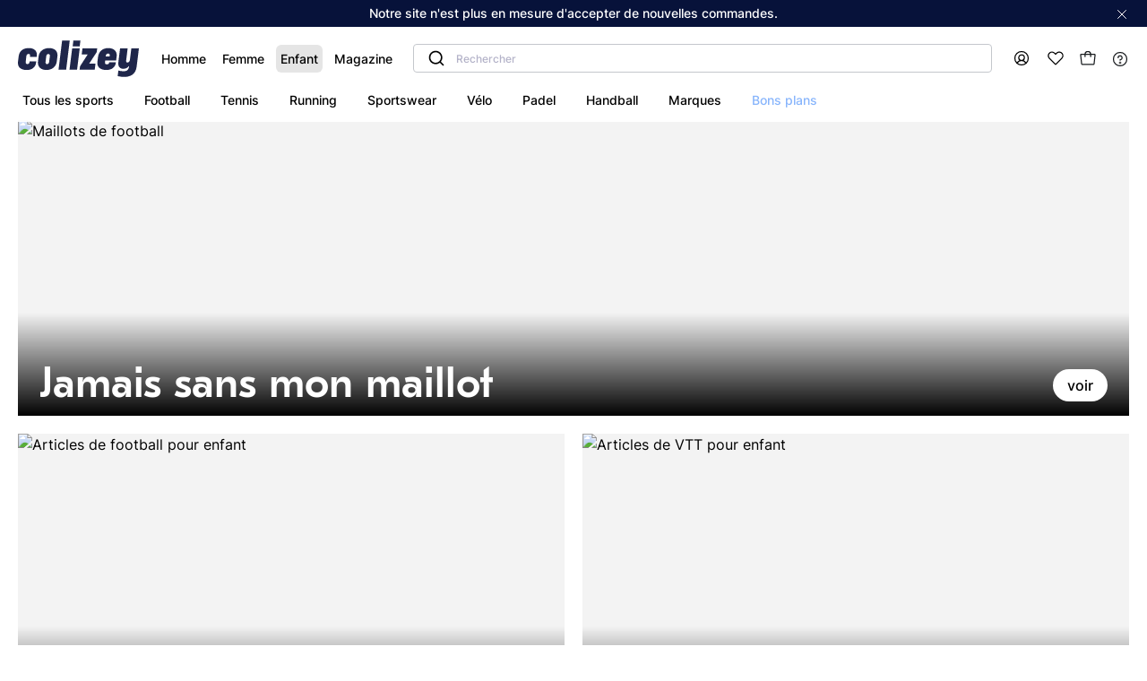

--- FILE ---
content_type: text/html; charset=UTF-8
request_url: https://colizey.fr/enfants/
body_size: 51507
content:
<!DOCTYPE html><html prefix="og: http://ogp.me/ns#" lang="fr"><head><script src="https://browser.sentry-cdn.com/5.6.3/bundle.min.js" integrity="sha384-/Cqa/8kaWn7emdqIBLk3AkFMAHBk0LObErtMhO+hr52CntkaurEnihPmqYj3uJho" crossorigin="anonymous" defer></script><script> window.addEventListener('DOMContentLoaded', function () {
Sentry.init({
dsn: 'https://7aa33587531b45a1a3cac3efff655bf8@sentry.io/1550176',
ignoreErrors: [
'Batch',
'Non-Error exception captured',
'Non-Error promise rejection captured',
'coche_blancheyeuxalléluia',
],
whitelistUrls: [/colizey/]
});
})
</script><script> let globalDataTranslator = {};
</script><script type="text/javascript"> window.kameleoonQueue = window.kameleoonQueue || [];
window.kameleoonStartLoadTime = new Date().getTime();
if (! document.getElementById("kameleoonLoadingStyleSheet") && ! window.kameleoonDisplayPageTimeOut) {
var kameleoonS = document.getElementsByTagName("script")[0];
var kameleoonCc = "* { visibility: hidden !important; background-image: none !important; }";
var kameleoonStn = document.createElement("style");
kameleoonStn.type = "text/css";
kameleoonStn.id = "kameleoonLoadingStyleSheet";
if (kameleoonStn.styleSheet) {
kameleoonStn.styleSheet.cssText = kameleoonCc;
} else {
kameleoonStn.appendChild(document.createTextNode(kameleoonCc));
}
kameleoonS.parentNode.insertBefore(kameleoonStn, kameleoonS);
window.kameleoonDisplayPage = function(fromEngine) {
if (!fromEngine) {
window.kameleoonTimeout = true;
}
if (kameleoonStn.parentNode) {
kameleoonStn.parentNode.removeChild(kameleoonStn);
}
};
window.kameleoonDisplayPageTimeOut = window.setTimeout(window.kameleoonDisplayPage, 1000);
}
</script><script type="text/javascript" src="//hugi3bzk9v.kameleoon.eu/kameleoon.js" async="true"></script><meta charset="UTF-8" /><link rel="icon" sizes="144x144" href="/build/www/images/colizey-v2-favicon.png"><title>Achat en ligne d&#039;articles de sport - Boutique Enfant - Colizey</title><meta name="description" content="Trouvez le meilleur de l&#039;équipement de sport pour enfant. Plus de 15 sports et 500 marques techniques &amp; tendance. Bienvenue dans l&#039;arène du sport." /><meta property="og:title" content="Achat en ligne d&#039;articles de sport - Boutique Enfant - Colizey" /><meta property="og:description" content="Trouvez le meilleur de l&#039;équipement de sport pour enfant. Plus de 15 sports et 500 marques techniques &amp; tendance. Bienvenue dans l&#039;arène du sport." /><link rel="alternate" hreflang="fr" href="https://colizey.fr/enfants/"><link rel="alternate" hreflang="it" href="https://colizey.it/bambino/"><meta property="og:type" content="website" /><meta property="og:url" content="https://colizey.fr/enfants/" /><meta property="og:image" content="https://static.colizey.fr/media/open/1738952690632339/92278e68-1b8d-4dd5-9a18-5562241900ba/m.jpg" /><meta name="viewport" content="width=device-width, initial-scale=1.0, minimum-scale=1.0"><style>/* http://meyerweb.com/eric/tools/css/reset/
   v2.0 | 20110126
   License: none (public domain)
*/
html, body, div, span, applet, object, iframe,
h1, h2, h3, h4, h5, h6, p, blockquote, pre,
a, abbr, acronym, address, big, cite, code,
del, dfn, em, img, ins, kbd, q, s, samp,
small, tt, var,
center,
dl, dt, dd, fieldset, form, label, legend,
table, caption, tbody, tfoot, thead, tr, th, td,
article, aside, canvas, details, embed,
figure, figcaption, footer, header, hgroup,
menu, nav, output, ruby, section, summary,
time, mark, audio, video {
  margin: 0;
  padding: 0;
  border: 0;
  font-size: 100%;
  font: inherit;
  vertical-align: baseline;
}

/* HTML5 display-role reset for older browsers */
article, aside, details, figcaption, figure,
footer, header, hgroup, menu, nav, section {
  display: block;
}

body {
  line-height: 1;
}

blockquote, q {
  quotes: none;
}

blockquote:before, blockquote:after,
q:before, q:after {
  content: '';
  content: none;
}

table {
  border-collapse: collapse;
  border-spacing: 0;
}

ol {
  margin: 0;
}

@keyframes spin {
  from {
    transform: rotate(0deg);
  }
  to {
    transform: rotate(360deg);
  }
}

@keyframes tremor-sport {
  0% {
    transform: rotate(0deg);
  }
  50% {
    transform: rotate(30deg);
  }
  100% {
    transform: rotate(0deg);
  }
}

@keyframes slideout {
  0% {
    transform: translateX(0);
  }
  30% {
    transform: translateX(-10%);
  }
  100% {
    transform: translateX(100%);
  }
}

@keyframes slideUpToCenter {
  0% {
    transform: translate(-50%, 100%);
  }
  100% {
    transform: translate(-50%, -50%);
  }
}

@keyframes slideDownToCenter {
  0% {
    transform: translate(-50%, -50%);
  }
  100% {
    transform: translate(-50%, 150%);
  }
}

@keyframes slideUp {
  0% {
    transform: translateY(100%);
  }
  100% {
    transform: translateY(0);
  }
}

@keyframes slideDown {
  0% {
    transform: translateY(0);
  }
  100% {
    transform: translateY(100%);
  }
}

.m-0 {
  margin: 0 0;
}

.mt-0 {
  margin-top: 0;
}

.mt-0-i {
  /* stylelint-disable-next-line declaration-no-important */
  margin-top: 0 !important;
}

.mr-0 {
  margin-right: 0;
}

.mb-0 {
  margin-bottom: 0;
}

.ml-0 {
  margin-left: 0;
}

.m-h {
  margin: 0.5rem 0.5rem;
}

.mt-h {
  margin-top: 0.5rem;
}

.mt-h-i {
  /* stylelint-disable-next-line declaration-no-important */
  margin-top: 0.5rem !important;
}

.mr-h {
  margin-right: 0.5rem;
}

.mb-h {
  margin-bottom: 0.5rem;
}

.ml-h {
  margin-left: 0.5rem;
}

.m-1 {
  margin: 1rem 1rem;
}

.mt-1 {
  margin-top: 1rem;
}

.mt-1-i {
  /* stylelint-disable-next-line declaration-no-important */
  margin-top: 1rem !important;
}

.mr-1 {
  margin-right: 1rem;
}

.mb-1 {
  margin-bottom: 1rem;
}

.ml-1 {
  margin-left: 1rem;
}

.m-2 {
  margin: 1.5rem 1.5rem;
}

.mt-2 {
  margin-top: 1.5rem;
}

.mt-2-i {
  /* stylelint-disable-next-line declaration-no-important */
  margin-top: 1.5rem !important;
}

.mr-2 {
  margin-right: 1.5rem;
}

.mb-2 {
  margin-bottom: 1.5rem;
}

.ml-2 {
  margin-left: 1.5rem;
}

.m-3 {
  margin: 3rem 3rem;
}

.mt-3 {
  margin-top: 3rem;
}

.mt-3-i {
  /* stylelint-disable-next-line declaration-no-important */
  margin-top: 3rem !important;
}

.mr-3 {
  margin-right: 3rem;
}

.mb-3 {
  margin-bottom: 3rem;
}

.ml-3 {
  margin-left: 3rem;
}

.m-4 {
  margin: 4rem 4rem;
}

.mt-4 {
  margin-top: 4rem;
}

.mt-4-i {
  /* stylelint-disable-next-line declaration-no-important */
  margin-top: 4rem !important;
}

.mr-4 {
  margin-right: 4rem;
}

.mb-4 {
  margin-bottom: 4rem;
}

.ml-4 {
  margin-left: 4rem;
}

.m-5 {
  margin: 5rem 5rem;
}

.mt-5 {
  margin-top: 5rem;
}

.mt-5-i {
  /* stylelint-disable-next-line declaration-no-important */
  margin-top: 5rem !important;
}

.mr-5 {
  margin-right: 5rem;
}

.mb-5 {
  margin-bottom: 5rem;
}

.ml-5 {
  margin-left: 5rem;
}

.m-6 {
  margin: 6rem 6rem;
}

.mt-6 {
  margin-top: 6rem;
}

.mt-6-i {
  /* stylelint-disable-next-line declaration-no-important */
  margin-top: 6rem !important;
}

.mr-6 {
  margin-right: 6rem;
}

.mb-6 {
  margin-bottom: 6rem;
}

.ml-6 {
  margin-left: 6rem;
}

.m-7 {
  margin: 7rem 7rem;
}

.mt-7 {
  margin-top: 7rem;
}

.mt-7-i {
  /* stylelint-disable-next-line declaration-no-important */
  margin-top: 7rem !important;
}

.mr-7 {
  margin-right: 7rem;
}

.mb-7 {
  margin-bottom: 7rem;
}

.ml-7 {
  margin-left: 7rem;
}

.m-8 {
  margin: 8rem 8rem;
}

.mt-8 {
  margin-top: 8rem;
}

.mt-8-i {
  /* stylelint-disable-next-line declaration-no-important */
  margin-top: 8rem !important;
}

.mr-8 {
  margin-right: 8rem;
}

.mb-8 {
  margin-bottom: 8rem;
}

.ml-8 {
  margin-left: 8rem;
}

@media (max-width: 991.98px) {
  .md-m-0 {
    margin: 0 0;
  }
  .md-mt-0 {
    margin-top: 0;
  }
  .md-mr-0 {
    margin-right: 0;
  }
  .md-mb-0 {
    margin-bottom: 0;
  }
  .md-ml-0 {
    margin-left: 0;
  }
}

@media (max-width: 991.98px) {
  .md-m-h {
    margin: 0.5rem 0.5rem;
  }
  .md-mt-h {
    margin-top: 0.5rem;
  }
  .md-mr-h {
    margin-right: 0.5rem;
  }
  .md-mb-h {
    margin-bottom: 0.5rem;
  }
  .md-ml-h {
    margin-left: 0.5rem;
  }
}

@media (max-width: 991.98px) {
  .md-m-1 {
    margin: 1rem 1rem;
  }
  .md-mt-1 {
    margin-top: 1rem;
  }
  .md-mr-1 {
    margin-right: 1rem;
  }
  .md-mb-1 {
    margin-bottom: 1rem;
  }
  .md-ml-1 {
    margin-left: 1rem;
  }
}

@media (max-width: 991.98px) {
  .md-m-2 {
    margin: 1.5rem 1.5rem;
  }
  .md-mt-2 {
    margin-top: 1.5rem;
  }
  .md-mr-2 {
    margin-right: 1.5rem;
  }
  .md-mb-2 {
    margin-bottom: 1.5rem;
  }
  .md-ml-2 {
    margin-left: 1.5rem;
  }
}

@media (max-width: 991.98px) {
  .md-m-3 {
    margin: 3rem 3rem;
  }
  .md-mt-3 {
    margin-top: 3rem;
  }
  .md-mr-3 {
    margin-right: 3rem;
  }
  .md-mb-3 {
    margin-bottom: 3rem;
  }
  .md-ml-3 {
    margin-left: 3rem;
  }
}

@media (max-width: 991.98px) {
  .md-m-4 {
    margin: 4rem 4rem;
  }
  .md-mt-4 {
    margin-top: 4rem;
  }
  .md-mr-4 {
    margin-right: 4rem;
  }
  .md-mb-4 {
    margin-bottom: 4rem;
  }
  .md-ml-4 {
    margin-left: 4rem;
  }
}

@media (max-width: 991.98px) {
  .md-m-5 {
    margin: 5rem 5rem;
  }
  .md-mt-5 {
    margin-top: 5rem;
  }
  .md-mr-5 {
    margin-right: 5rem;
  }
  .md-mb-5 {
    margin-bottom: 5rem;
  }
  .md-ml-5 {
    margin-left: 5rem;
  }
}

@media (max-width: 991.98px) {
  .md-m-6 {
    margin: 6rem 6rem;
  }
  .md-mt-6 {
    margin-top: 6rem;
  }
  .md-mr-6 {
    margin-right: 6rem;
  }
  .md-mb-6 {
    margin-bottom: 6rem;
  }
  .md-ml-6 {
    margin-left: 6rem;
  }
}

@media (max-width: 991.98px) {
  .md-m-7 {
    margin: 7rem 7rem;
  }
  .md-mt-7 {
    margin-top: 7rem;
  }
  .md-mr-7 {
    margin-right: 7rem;
  }
  .md-mb-7 {
    margin-bottom: 7rem;
  }
  .md-ml-7 {
    margin-left: 7rem;
  }
}

@media (max-width: 991.98px) {
  .md-m-8 {
    margin: 8rem 8rem;
  }
  .md-mt-8 {
    margin-top: 8rem;
  }
  .md-mr-8 {
    margin-right: 8rem;
  }
  .md-mb-8 {
    margin-bottom: 8rem;
  }
  .md-ml-8 {
    margin-left: 8rem;
  }
}

@media (max-width: 768.98px) {
  .sm-m-0 {
    margin: 0 0;
  }
  .sm-mt-0 {
    margin-top: 0;
  }
  .sm-mr-0 {
    margin-right: 0;
  }
  .sm-mb-0 {
    margin-bottom: 0;
  }
  .sm-ml-0 {
    margin-left: 0;
  }
}

@media (max-width: 768.98px) {
  .sm-m-h {
    margin: 0.5rem 0.5rem;
  }
  .sm-mt-h {
    margin-top: 0.5rem;
  }
  .sm-mr-h {
    margin-right: 0.5rem;
  }
  .sm-mb-h {
    margin-bottom: 0.5rem;
  }
  .sm-ml-h {
    margin-left: 0.5rem;
  }
}

@media (max-width: 768.98px) {
  .sm-m-1 {
    margin: 1rem 1rem;
  }
  .sm-mt-1 {
    margin-top: 1rem;
  }
  .sm-mr-1 {
    margin-right: 1rem;
  }
  .sm-mb-1 {
    margin-bottom: 1rem;
  }
  .sm-ml-1 {
    margin-left: 1rem;
  }
}

@media (max-width: 768.98px) {
  .sm-m-2 {
    margin: 1.5rem 1.5rem;
  }
  .sm-mt-2 {
    margin-top: 1.5rem;
  }
  .sm-mr-2 {
    margin-right: 1.5rem;
  }
  .sm-mb-2 {
    margin-bottom: 1.5rem;
  }
  .sm-ml-2 {
    margin-left: 1.5rem;
  }
}

@media (max-width: 768.98px) {
  .sm-m-3 {
    margin: 3rem 3rem;
  }
  .sm-mt-3 {
    margin-top: 3rem;
  }
  .sm-mr-3 {
    margin-right: 3rem;
  }
  .sm-mb-3 {
    margin-bottom: 3rem;
  }
  .sm-ml-3 {
    margin-left: 3rem;
  }
}

@media (max-width: 768.98px) {
  .sm-m-4 {
    margin: 4rem 4rem;
  }
  .sm-mt-4 {
    margin-top: 4rem;
  }
  .sm-mr-4 {
    margin-right: 4rem;
  }
  .sm-mb-4 {
    margin-bottom: 4rem;
  }
  .sm-ml-4 {
    margin-left: 4rem;
  }
}

@media (max-width: 768.98px) {
  .sm-m-5 {
    margin: 5rem 5rem;
  }
  .sm-mt-5 {
    margin-top: 5rem;
  }
  .sm-mr-5 {
    margin-right: 5rem;
  }
  .sm-mb-5 {
    margin-bottom: 5rem;
  }
  .sm-ml-5 {
    margin-left: 5rem;
  }
}

@media (max-width: 768.98px) {
  .sm-m-6 {
    margin: 6rem 6rem;
  }
  .sm-mt-6 {
    margin-top: 6rem;
  }
  .sm-mr-6 {
    margin-right: 6rem;
  }
  .sm-mb-6 {
    margin-bottom: 6rem;
  }
  .sm-ml-6 {
    margin-left: 6rem;
  }
}

@media (max-width: 768.98px) {
  .sm-m-7 {
    margin: 7rem 7rem;
  }
  .sm-mt-7 {
    margin-top: 7rem;
  }
  .sm-mr-7 {
    margin-right: 7rem;
  }
  .sm-mb-7 {
    margin-bottom: 7rem;
  }
  .sm-ml-7 {
    margin-left: 7rem;
  }
}

@media (max-width: 768.98px) {
  .sm-m-8 {
    margin: 8rem 8rem;
  }
  .sm-mt-8 {
    margin-top: 8rem;
  }
  .sm-mr-8 {
    margin-right: 8rem;
  }
  .sm-mb-8 {
    margin-bottom: 8rem;
  }
  .sm-ml-8 {
    margin-left: 8rem;
  }
}

.p-0 {
  padding: 0 0;
}

.pt-0 {
  padding-top: 0;
}

.pt-0-i {
  /* stylelint-disable-next-line declaration-no-important */
  padding-top: 0 !important;
}

.pr-0 {
  padding-right: 0;
}

.pb-0 {
  padding-bottom: 0;
}

.pl-0 {
  padding-left: 0;
}

.p-h {
  padding: 0.5rem 0.5rem;
}

.pt-h {
  padding-top: 0.5rem;
}

.pt-h-i {
  /* stylelint-disable-next-line declaration-no-important */
  padding-top: 0.5rem !important;
}

.pr-h {
  padding-right: 0.5rem;
}

.pb-h {
  padding-bottom: 0.5rem;
}

.pl-h {
  padding-left: 0.5rem;
}

.p-1 {
  padding: 1rem 1rem;
}

.pt-1 {
  padding-top: 1rem;
}

.pt-1-i {
  /* stylelint-disable-next-line declaration-no-important */
  padding-top: 1rem !important;
}

.pr-1 {
  padding-right: 1rem;
}

.pb-1 {
  padding-bottom: 1rem;
}

.pl-1 {
  padding-left: 1rem;
}

.p-2 {
  padding: 1.5rem 1.5rem;
}

.pt-2 {
  padding-top: 1.5rem;
}

.pt-2-i {
  /* stylelint-disable-next-line declaration-no-important */
  padding-top: 1.5rem !important;
}

.pr-2 {
  padding-right: 1.5rem;
}

.pb-2 {
  padding-bottom: 1.5rem;
}

.pl-2 {
  padding-left: 1.5rem;
}

.p-3 {
  padding: 3rem 3rem;
}

.pt-3 {
  padding-top: 3rem;
}

.pt-3-i {
  /* stylelint-disable-next-line declaration-no-important */
  padding-top: 3rem !important;
}

.pr-3 {
  padding-right: 3rem;
}

.pb-3 {
  padding-bottom: 3rem;
}

.pl-3 {
  padding-left: 3rem;
}

.p-4 {
  padding: 4rem 4rem;
}

.pt-4 {
  padding-top: 4rem;
}

.pt-4-i {
  /* stylelint-disable-next-line declaration-no-important */
  padding-top: 4rem !important;
}

.pr-4 {
  padding-right: 4rem;
}

.pb-4 {
  padding-bottom: 4rem;
}

.pl-4 {
  padding-left: 4rem;
}

.p-5 {
  padding: 5rem 5rem;
}

.pt-5 {
  padding-top: 5rem;
}

.pt-5-i {
  /* stylelint-disable-next-line declaration-no-important */
  padding-top: 5rem !important;
}

.pr-5 {
  padding-right: 5rem;
}

.pb-5 {
  padding-bottom: 5rem;
}

.pl-5 {
  padding-left: 5rem;
}

.p-6 {
  padding: 6rem 6rem;
}

.pt-6 {
  padding-top: 6rem;
}

.pt-6-i {
  /* stylelint-disable-next-line declaration-no-important */
  padding-top: 6rem !important;
}

.pr-6 {
  padding-right: 6rem;
}

.pb-6 {
  padding-bottom: 6rem;
}

.pl-6 {
  padding-left: 6rem;
}

.p-7 {
  padding: 7rem 7rem;
}

.pt-7 {
  padding-top: 7rem;
}

.pt-7-i {
  /* stylelint-disable-next-line declaration-no-important */
  padding-top: 7rem !important;
}

.pr-7 {
  padding-right: 7rem;
}

.pb-7 {
  padding-bottom: 7rem;
}

.pl-7 {
  padding-left: 7rem;
}

.p-8 {
  padding: 8rem 8rem;
}

.pt-8 {
  padding-top: 8rem;
}

.pt-8-i {
  /* stylelint-disable-next-line declaration-no-important */
  padding-top: 8rem !important;
}

.pr-8 {
  padding-right: 8rem;
}

.pb-8 {
  padding-bottom: 8rem;
}

.pl-8 {
  padding-left: 8rem;
}

@media (max-width: 991.98px) {
  .md-p-0 {
    padding: 0 0;
  }
  .md-pt-0 {
    padding-top: 0;
  }
  .md-pr-0 {
    padding-right: 0;
  }
  .md-pb-0 {
    padding-bottom: 0;
  }
  .md-pl-0 {
    padding-left: 0;
  }
}

@media (max-width: 991.98px) {
  .md-p-h {
    padding: 0.5rem 0.5rem;
  }
  .md-pt-h {
    padding-top: 0.5rem;
  }
  .md-pr-h {
    padding-right: 0.5rem;
  }
  .md-pb-h {
    padding-bottom: 0.5rem;
  }
  .md-pl-h {
    padding-left: 0.5rem;
  }
}

@media (max-width: 991.98px) {
  .md-p-1 {
    padding: 1rem 1rem;
  }
  .md-pt-1 {
    padding-top: 1rem;
  }
  .md-pr-1 {
    padding-right: 1rem;
  }
  .md-pb-1 {
    padding-bottom: 1rem;
  }
  .md-pl-1 {
    padding-left: 1rem;
  }
}

@media (max-width: 991.98px) {
  .md-p-2 {
    padding: 1.5rem 1.5rem;
  }
  .md-pt-2 {
    padding-top: 1.5rem;
  }
  .md-pr-2 {
    padding-right: 1.5rem;
  }
  .md-pb-2 {
    padding-bottom: 1.5rem;
  }
  .md-pl-2 {
    padding-left: 1.5rem;
  }
}

@media (max-width: 991.98px) {
  .md-p-3 {
    padding: 3rem 3rem;
  }
  .md-pt-3 {
    padding-top: 3rem;
  }
  .md-pr-3 {
    padding-right: 3rem;
  }
  .md-pb-3 {
    padding-bottom: 3rem;
  }
  .md-pl-3 {
    padding-left: 3rem;
  }
}

@media (max-width: 991.98px) {
  .md-p-4 {
    padding: 4rem 4rem;
  }
  .md-pt-4 {
    padding-top: 4rem;
  }
  .md-pr-4 {
    padding-right: 4rem;
  }
  .md-pb-4 {
    padding-bottom: 4rem;
  }
  .md-pl-4 {
    padding-left: 4rem;
  }
}

@media (max-width: 991.98px) {
  .md-p-5 {
    padding: 5rem 5rem;
  }
  .md-pt-5 {
    padding-top: 5rem;
  }
  .md-pr-5 {
    padding-right: 5rem;
  }
  .md-pb-5 {
    padding-bottom: 5rem;
  }
  .md-pl-5 {
    padding-left: 5rem;
  }
}

@media (max-width: 991.98px) {
  .md-p-6 {
    padding: 6rem 6rem;
  }
  .md-pt-6 {
    padding-top: 6rem;
  }
  .md-pr-6 {
    padding-right: 6rem;
  }
  .md-pb-6 {
    padding-bottom: 6rem;
  }
  .md-pl-6 {
    padding-left: 6rem;
  }
}

@media (max-width: 991.98px) {
  .md-p-7 {
    padding: 7rem 7rem;
  }
  .md-pt-7 {
    padding-top: 7rem;
  }
  .md-pr-7 {
    padding-right: 7rem;
  }
  .md-pb-7 {
    padding-bottom: 7rem;
  }
  .md-pl-7 {
    padding-left: 7rem;
  }
}

@media (max-width: 991.98px) {
  .md-p-8 {
    padding: 8rem 8rem;
  }
  .md-pt-8 {
    padding-top: 8rem;
  }
  .md-pr-8 {
    padding-right: 8rem;
  }
  .md-pb-8 {
    padding-bottom: 8rem;
  }
  .md-pl-8 {
    padding-left: 8rem;
  }
}

@media (max-width: 768.98px) {
  .sm-p-0 {
    padding: 0 0;
  }
  .sm-pt-0 {
    padding-top: 0;
  }
  .sm-pr-0 {
    padding-right: 0;
  }
  .sm-pb-0 {
    padding-bottom: 0;
  }
  .sm-pl-0 {
    padding-left: 0;
  }
}

@media (max-width: 768.98px) {
  .sm-p-h {
    padding: 0.5rem 0.5rem;
  }
  .sm-pt-h {
    padding-top: 0.5rem;
  }
  .sm-pr-h {
    padding-right: 0.5rem;
  }
  .sm-pb-h {
    padding-bottom: 0.5rem;
  }
  .sm-pl-h {
    padding-left: 0.5rem;
  }
}

@media (max-width: 768.98px) {
  .sm-p-1 {
    padding: 1rem 1rem;
  }
  .sm-pt-1 {
    padding-top: 1rem;
  }
  .sm-pr-1 {
    padding-right: 1rem;
  }
  .sm-pb-1 {
    padding-bottom: 1rem;
  }
  .sm-pl-1 {
    padding-left: 1rem;
  }
}

@media (max-width: 768.98px) {
  .sm-p-2 {
    padding: 1.5rem 1.5rem;
  }
  .sm-pt-2 {
    padding-top: 1.5rem;
  }
  .sm-pr-2 {
    padding-right: 1.5rem;
  }
  .sm-pb-2 {
    padding-bottom: 1.5rem;
  }
  .sm-pl-2 {
    padding-left: 1.5rem;
  }
}

@media (max-width: 768.98px) {
  .sm-p-3 {
    padding: 3rem 3rem;
  }
  .sm-pt-3 {
    padding-top: 3rem;
  }
  .sm-pr-3 {
    padding-right: 3rem;
  }
  .sm-pb-3 {
    padding-bottom: 3rem;
  }
  .sm-pl-3 {
    padding-left: 3rem;
  }
}

@media (max-width: 768.98px) {
  .sm-p-4 {
    padding: 4rem 4rem;
  }
  .sm-pt-4 {
    padding-top: 4rem;
  }
  .sm-pr-4 {
    padding-right: 4rem;
  }
  .sm-pb-4 {
    padding-bottom: 4rem;
  }
  .sm-pl-4 {
    padding-left: 4rem;
  }
}

@media (max-width: 768.98px) {
  .sm-p-5 {
    padding: 5rem 5rem;
  }
  .sm-pt-5 {
    padding-top: 5rem;
  }
  .sm-pr-5 {
    padding-right: 5rem;
  }
  .sm-pb-5 {
    padding-bottom: 5rem;
  }
  .sm-pl-5 {
    padding-left: 5rem;
  }
}

@media (max-width: 768.98px) {
  .sm-p-6 {
    padding: 6rem 6rem;
  }
  .sm-pt-6 {
    padding-top: 6rem;
  }
  .sm-pr-6 {
    padding-right: 6rem;
  }
  .sm-pb-6 {
    padding-bottom: 6rem;
  }
  .sm-pl-6 {
    padding-left: 6rem;
  }
}

@media (max-width: 768.98px) {
  .sm-p-7 {
    padding: 7rem 7rem;
  }
  .sm-pt-7 {
    padding-top: 7rem;
  }
  .sm-pr-7 {
    padding-right: 7rem;
  }
  .sm-pb-7 {
    padding-bottom: 7rem;
  }
  .sm-pl-7 {
    padding-left: 7rem;
  }
}

@media (max-width: 768.98px) {
  .sm-p-8 {
    padding: 8rem 8rem;
  }
  .sm-pt-8 {
    padding-top: 8rem;
  }
  .sm-pr-8 {
    padding-right: 8rem;
  }
  .sm-pb-8 {
    padding-bottom: 8rem;
  }
  .sm-pl-8 {
    padding-left: 8rem;
  }
}

.pr {
  position: relative;
}

@media (max-width: 991.98px) {
  .md-ps {
    position: static;
  }
}

.scrollable {
  overflow-y: scroll;
}

.pointer {
  cursor: pointer;
}

.pe-n {
  pointer-events: none;
}

.lock-scroll {
  height: 100vh;
  overflow: hidden;
}

.r-r-90 {
  transform: rotate(90deg);
}

.r-l-90 {
  transform: rotate(-90deg);
}

.border-radius-8 {
  border-radius: 8px;
}

.border-grey-light {
  border: 1px solid #f3f3f3;
  border-radius: 8px;
}

.df {
  display: flex;
}

.dib {
  /* stylelint-disable-next-line declaration-no-important */
  display: inline-block !important;
}

.wsnw {
  white-space: nowrap;
}

.fdc {
  flex-direction: column;
}

.fdrr {
  flex-direction: row-reverse;
}

.jcc {
  justify-content: center;
}

.jcfe {
  justify-content: flex-end;
}

.jcfs {
  justify-content: flex-start;
}

.jcsb {
  justify-content: space-between;
}

.jcsa {
  justify-content: space-around;
}

.aic {
  align-items: center;
}

.aib {
  align-items: baseline;
}

.aifs {
  align-items: flex-start;
}

.aife {
  align-items: flex-end;
}

.fww {
  flex-wrap: wrap;
}

.f1 {
  flex: 1;
}

.fg1 {
  flex-grow: 1;
}

.fs0 {
  flex-shrink: 0;
}

.fb100 {
  flex-basis: 100%;
}

.fb25 {
  flex-basis: 25%;
}

.fb50 {
  flex-basis: 50%;
}

.fb75 {
  flex-basis: 75%;
}

.fb40 {
  flex-basis: 40%;
}

.fb33 {
  flex-basis: 33%;
}

.fb45 {
  flex-basis: 45%;
}

@media (max-width: 991.98px) {
  .md-fdc {
    flex-direction: column;
  }
  .md-fdr {
    flex-direction: row;
  }
  .md-jcfs {
    justify-content: flex-start;
  }
  .md-jcsb {
    justify-content: space-between;
  }
  .md-jcsa {
    justify-content: space-around;
  }
  .md-ais {
    align-items: stretch;
  }
  .md-aifs {
    align-items: flex-start;
  }
  .md-pl-2 {
    padding-left: 32px;
  }
  .md-mt-5 {
    margin-top: 5px;
  }
  .md-mr-2 {
    margin-right: 2rem;
  }
  .md-fb50 {
    flex-basis: 50%;
  }
  .md-fww {
    flex-wrap: wrap;
  }
  .md-w100 {
    width: 100%;
  }
}

@media (max-width: 768.98px) {
  .sm-fdc {
    flex-direction: column;
  }
  .sm-jcc {
    justify-content: center;
  }
  .sm-jcsb {
    justify-content: space-between;
  }
  .sm-jcfs {
    justify-content: flex-start;
  }
  .sm-aic {
    align-items: center;
  }
  .sm-fww {
    flex-wrap: wrap;
  }
  .sm-fdcr {
    flex-direction: column-reverse;
  }
  .sm-aifs {
    align-items: flex-start;
  }
  .sm-fb100 {
    flex-basis: 100%;
  }
  .sm-fba {
    flex-basis: auto;
  }
  .sm-fg1 {
    flex-grow: 1;
  }
}

.w100 {
  width: 100%;
}

.w90px {
  min-width: 90px;
}

.wfit {
  width: -webkit-fit-content;
  width: -moz-fit-content;
  width: fit-content;
}

.not-visible {
  visibility: hidden;
}

.separator--pdp {
  height: 1px;
  margin: 0 auto;
  width: 60%;
  background-color: var(--background-light);
}

.hidden {
  /* stylelint-disable-next-line declaration-no-important */
  display: none !important;
}

.hidden-mobile {
  /* stylelint-disable-next-line declaration-no-important */
  display: block !important;
}

@media (max-width: 768.98px) {
  .hidden-mobile {
    /* stylelint-disable-next-line declaration-no-important */
    display: none !important;
  }
}

.hidden-mobile-inline {
  /* stylelint-disable-next-line declaration-no-important */
  display: inline !important;
}

@media (max-width: 768.98px) {
  .hidden-mobile-inline {
    /* stylelint-disable-next-line declaration-no-important */
    display: none !important;
  }
}

.visible-mobile {
  /* stylelint-disable-next-line declaration-no-important */
  display: none !important;
}

@media (max-width: 768.98px) {
  .visible-mobile {
    /* stylelint-disable-next-line declaration-no-important */
    display: block !important;
  }
}

.visible-mobile-inline {
  /* stylelint-disable-next-line declaration-no-important */
  display: none !important;
}

@media (max-width: 768.98px) {
  .visible-mobile-inline {
    /* stylelint-disable-next-line declaration-no-important */
    display: inline !important;
  }
}

@media (max-width: 991.98px) {
  .md-fdc {
    flex-direction: column;
  }
}

@font-face {
  font-family: Inter;
  src: url(/build/www/fonts/inter-light-webfont.1d901654.woff2) format("woff2"), url(/build/www/fonts/Inter-Thin.5d118604.ttf) format("truetype");
  font-display: swap;
  font-weight: 200;
  font-style: normal;
}

@font-face {
  font-family: Inter;
  src: url(/build/www/fonts/inter-regular-webfont.be7cb18d.woff2) format("woff2"), url(/build/www/fonts/Inter-Regular.23917250.ttf) format("truetype");
  font-display: swap;
  font-weight: 400;
  font-style: normal;
}

@font-face {
  font-family: Inter;
  src: url(/build/www/fonts/inter-medium-webfont.c72c72b7.woff2) format("woff2"), url(/build/www/fonts/Inter-Medium.e7231ba3.ttf) format("truetype");
  font-display: swap;
  font-weight: 500;
  font-style: normal;
}

@font-face {
  font-family: Inter;
  src: url(/build/www/fonts/inter-medium-webfont.c72c72b7.woff2) format("woff2"), url(/build/www/fonts/Inter-Medium.e7231ba3.ttf) format("truetype");
  font-display: swap;
  font-weight: 600;
  font-style: normal;
}

@font-face {
  font-family: Inter;
  src: url(/build/www/fonts/inter-bold-webfont.54321e26.woff2) format("woff2"), url(/build/www/fonts/Inter-Bold.a73db89c.ttf) format("truetype");
  font-display: swap;
  font-weight: 700;
  font-style: normal;
}

@font-face {
  font-family: Inter;
  src: url(/build/www/fonts/inter-bold-webfont.54321e26.woff2) format("woff2"), url(/build/www/fonts/Inter-Bold.a73db89c.ttf) format("truetype");
  font-display: swap;
  font-weight: 900;
  font-style: normal;
}

@font-face {
  font-family: gg-eesti;
  src: url(/build/www/fonts/GT-EESTI-PRO-TEXT-MEDIUM.5b181e03.woff2) format("woff2"), url(/build/www/fonts/GT-EESTI-PRO-TEXT-MEDIUM.cabaff5d.ttf) format("truetype");
  font-display: swap;
  font-weight: 500;
  font-style: normal;
}

.center-text {
  text-align: center;
}

@media (max-width: 768.98px) {
  .md-center-text {
    text-align: center;
  }
}

.right-text {
  text-align: right;
}

@media (max-width: 768.98px) {
  .sm-left-text {
    text-align: left;
  }
}

.hover-underline:hover {
  text-decoration: underline;
}

.bold-text {
  font-weight: 700;
}

.strike-text {
  text-decoration: line-through;
}

em {
  font-style: italic;
}

:root {
  --primary-color: #07123a;
  --secondary-color: #87d4be;
  --primary-text-color: #000;
  --secondary-text-color: #a0a5a9;
  --ternary-text-color: #fff;
  --quadra-text-color: #667085;
  --primary-link-color: #88b5fc;
  --secondary-link-color: #000;
  --highlight1-text-color: #ff3e35;
  --highlight2-text-color: #16d898;
  --highlight3-text-color: #ffd900;
  --highlight4-text-color: #005ef2;
  --highlight5-text-color: #f18c77;
  --highlight6-text-color: #88b5fc;
  --error-text-color: #ff3e35;
  --background-default: #c4c7cc;
  --background-light: #e5e5e5;
  --background-xxlight: #f3f3f3;
  --border-default: #c4c7cc;
  --border-light: #e5e5e5;
  --border-xxlight: #f3f3f3;
  --border-dark: #000;
  --border-ldark: #222;
  --primary-button-dark-color: #07123a;
  --primary-button-dark-text-color: #fff;
  --primary-button-dark-border-color: #fff;
  --primary-button-dark-shadow-color: #07123a;
  --primary-button-light-color: #fff;
  --primary-button-light-text-color: #000;
  --primary-button-light-border-color: #000;
  --primary-button-light-shadow-color: #fff;
  --secondary-button-color: #88b5fc;
  --secondary-button-text-color: #fff;
  --secondary-button-border-color: #fff;
  --secondary-button-shadow-color: #005ef2;
}

.c-peach {
  color: #f18c77;
}

.bgc-peach {
  background-color: #f18c77;
}

.c-orange-std {
  color: #ff3e35;
}

.bgc-orange-std {
  background-color: #ff3e35;
}

.c-orange-light {
  color: #fbf0ea;
}

.bgc-orange-light {
  background-color: #fbf0ea;
}

.c-yellow-std {
  color: #ffd900;
}

.bgc-yellow-std {
  background-color: #ffd900;
}

.c-yellow-light {
  color: #ffe685;
}

.bgc-yellow-light {
  background-color: #ffe685;
}

.c-blue-std {
  color: #005ef2;
}

.bgc-blue-std {
  background-color: #005ef2;
}

.c-blue-flash {
  color: #00f;
}

.bgc-blue-flash {
  background-color: #00f;
}

.c-blue-light {
  color: #88b5fc;
}

.bgc-blue-light {
  background-color: #88b5fc;
}

.c-blue-opa {
  color: rgba(136, 181, 252, 0.3);
}

.bgc-blue-opa {
  background-color: rgba(136, 181, 252, 0.3);
}

.c-navy-std {
  color: #07123a;
}

.bgc-navy-std {
  background-color: #07123a;
}

.c-grey-std {
  color: #a0a5a9;
}

.bgc-grey-std {
  background-color: #a0a5a9;
}

.c-grey-light {
  color: #c4c7cc;
}

.bgc-grey-light {
  background-color: #c4c7cc;
}

.c-grey-xlight {
  color: #e5e5e5;
}

.bgc-grey-xlight {
  background-color: #e5e5e5;
}

.c-grey-xxlight {
  color: #f3f3f3;
}

.bgc-grey-xxlight {
  background-color: #f3f3f3;
}

.c-black {
  color: #000;
}

.bgc-black {
  background-color: #000;
}

.c-white {
  color: #fff;
}

.bgc-white {
  background-color: #fff;
}

.c-green-std {
  color: #16d898;
}

.bgc-green-std {
  background-color: #16d898;
}

.c-primary {
  color: var(--primary-color);
}

.bgc-primary {
  background-color: var(--primary-color);
}

.c-text-primary {
  color: var(--primary-text-color);
}

.bgc-text-primary {
  background-color: var(--primary-text-color);
}

.c-text-secondary {
  color: var(--secondary-text-color);
}

.bgc-text-secondary {
  background-color: var(--secondary-text-color);
}

.c-paypal {
  color: #0070ba;
}

.bgc-paypal {
  background-color: #0070ba;
}

.c-klarna {
  color: #ffb3c7;
}

.bgc-klarna {
  background-color: #ffb3c7;
}

.c-quadra-text {
  color: var(--quadra-text-color);
}

.bgc-quadra-text {
  background-color: var(--quadra-text-color);
}

.c-h-6-text {
  color: var(--highlight6-text-color);
}

.bgc-h-6-text {
  background-color: var(--highlight6-text-color);
}

.c-navy-opa {
  color: rgba(31, 38, 74, 0.13);
}

.bgc-navy-opa {
  background-color: rgba(31, 38, 74, 0.13);
}

.c-ldark {
  color: var(--border-ldark);
}

.bgc-ldark {
  background-color: var(--border-ldark);
}

.c-error {
  color: var(--error-text-color);
}

.bgc-error {
  background-color: var(--error-text-color);
}

.c-success {
  color: #01ae5e;
}

.bgc-success {
  background-color: #01ae5e;
}

html {
  font-size: 100%;
  scroll-padding-top: var(--header-size);
}

:root {
  color-scheme: only light;
  --header-size: 100px;
  --search-header-size: 52px;
}

@media (min-width: 769px) {
  :root {
    --header-size: 106px;
  }
}

#axeptio_btn_dismiss {
  display: none !important;
}

body {
  color: var(--primary-text-color);
  -webkit-font-smoothing: antialiased;
}

body.block-scroll {
  overscroll-behavior: none;
}

body.block-scroll .body-wrapper {
  overflow: hidden;
  width: 100vw;
  max-width: 100vw;
  height: 100vh;
}

body.block-scroll-soft {
  overflow: hidden;
}

body.block-scroll-soft .body-wrapper {
  overflow: hidden;
  width: 100vw;
  max-width: 100vw;
}

body .body-wrapper {
  overflow-x: hidden;
}

@media (min-width: 769px) {
  body .body-wrapper {
    overflow-x: initial;
  }
}

.grecaptcha-badge {
  bottom: 75px !important;
}

.full-height-container {
  --header-height-with-menu: calc(50px + 44px);
  --footer-height-with-links: 400px;
  min-height: calc(100vh - var(--header-height-with-menu) - var(--footer-height-with-links));
  /*&--tunnel {
    --header-height-without-menu: 100px;
    --footer-height-without-links: 238px;

    min-height: calc(100vh - var(--header-height-without-menu) - var(--footer-height-without-links)); // viewport height - header (small) - footer (small)
  }*/
}

.full-height-container--tunnel {
  --footer-height-with-links: 45px;
}

.full-height-container--empty {
  --header-height-with-menu: 50px;
  --footer-height-with-links: 0px;
  background-color: #f6f6f6;
  display: flex;
  justify-content: center;
  align-items: flex-start;
}

* {
  box-sizing: border-box;
}

ul {
  margin-top: 0;
}

svg, img {
  vertical-align: middle;
}

a {
  color: var(--primary-text-color);
  text-decoration: none;
  cursor: pointer;
  outline-style: none;
}

.svg-icon {
  height: 20px;
  width: 20px;
  overflow: visible;
}

.svg-icon.star {
  margin: 0 2px;
}

.cwrapper {
  max-width: 100%;
  margin: 0 auto;
  padding-left: 20px;
  padding-right: 20px;
  width: 1024px;
}

@media (min-width: 1200px) {
  .cwrapper {
    width: 1344px;
  }
}

.cwrapper--xs {
  max-width: 540px;
}

.cwrapper--small {
  width: 964px;
}

.cwrapper--tunnel {
  width: 964px;
}

.cwrapper--tunnel--small {
  width: 670px;
}

.cwrapper--without-padding {
  padding: 0;
}

.cwrapper--mag {
  width: 1140px;
}

.cwrapper--mag .img-holder img {
  display: block;
  max-width: 100%;
  margin: 0 auto 30px auto;
}

.cwrapper--no-mobile {
  padding: 0;
}

@media (min-width: 769px) {
  .cwrapper--no-mobile {
    padding-left: 20px;
    padding-right: 20px;
  }
}

@media (min-width: 769px) {
  .cwrapper--account-menu {
    width: 300px;
    padding-left: 5px;
  }
}

.overflow-wrapper {
  overflow: hidden;
}

.o-x-s {
  overflow-x: scroll;
}

#webWidget {
  /* stylelint-disable-next-line declaration-no-important */
  z-index: 100 !important;
}

.grecaptcha-badge {
  visibility: hidden;
}

.grecaptcha-policy {
  max-width: 400px;
  color: var(--background-default);
  padding-top: 10px;
  text-align: center;
  font-family: Inter, Helvetica Neue, Helvetica, Arial, sans-serif;
  font-weight: 400;
  font-size: 0.75rem;
}

.grecaptcha-policy a {
  color: var(--highlight6-text-color);
}

.grecaptcha-policy a:hover {
  text-decoration: underline;
}

.grecaptcha-page {
  display: flex;
  flex-direction: column;
  align-items: center;
  justify-content: center;
  font-family: Inter, Helvetica Neue, Helvetica, Arial, sans-serif;
  font-weight: 300;
  font-size: 1rem;
}

.grecaptcha-page h1 {
  font-family: Inter, Helvetica Neue, Helvetica, Arial, sans-serif;
  font-weight: 500;
  font-size: 1.5rem;
}

.form .alert-danger {
  display: block;
  color: var(--error-text-color);
  margin-bottom: 10px;
}

.form .alert-danger span {
  display: block;
}

.toggle-target {
  transition: transform .5s ease, opacity .5s ease, max-height .5s ease, max-width .5s ease, visibility 0s;
}

.toggle-target.no-animations {
  transition: none !important;
}

@media (min-width: 576px) {
  .toggle-target.no-animations-up-sm {
    transition: none !important;
  }
}

.toggled-display {
  display: none;
}

.toggled-slide-right {
  transition: transform .5s ease, opacity .5s ease, max-height .5s ease, max-width .5s ease, visibility .5s step-end !important;
  visibility: hidden;
  transform: translateX(100%);
}

.toggled-slide-left {
  transition: transform .5s ease, opacity .5s ease, max-height .5s ease, max-width .5s ease, visibility .5s step-end !important;
  visibility: hidden;
  transform: translateX(-100%);
}

.toggled-slide-bottom {
  transition: transform .5s ease, opacity .5s ease, max-height .5s ease, max-width .5s ease, visibility .5s step-end !important;
  visibility: hidden;
  transform: translateY(100%);
}

.toggled-slide-top {
  transition: transform .5s ease, opacity .5s ease, max-height .5s ease, max-width .5s ease, visibility .5s step-end !important;
  visibility: hidden;
  transform: translateY(-100%);
}

.toggled-collapse-h {
  transition: transform .5s ease, opacity .5s ease, max-height .5s ease, max-width .5s ease, visibility .5s step-end !important;
  visibility: hidden;
  overflow: hidden;
  max-width: 0 !important;
}

.toggled-collapse-v {
  transition: transform .5s ease, opacity .5s ease, max-height .5s ease, max-width .5s ease, visibility .5s step-end !important;
  visibility: hidden;
  max-height: 0 !important;
}

.toggled-fade {
  transition: transform .5s ease, opacity .5s ease, max-height .5s ease, max-width .5s ease, visibility .5s step-end !important;
  visibility: hidden;
  opacity: 0 !important;
}

@media (min-width: 1200px) and (max-width: 1649.98px) {
  .toggled-display-xl {
    display: none;
  }
  .toggled-slide-right-xl {
    transition: transform .5s ease, opacity .5s ease, max-height .5s ease, max-width .5s ease, visibility .5s step-end !important;
    visibility: hidden;
    transform: translateX(100%);
  }
  .toggled-slide-left-xl {
    transition: transform .5s ease, opacity .5s ease, max-height .5s ease, max-width .5s ease, visibility .5s step-end !important;
    visibility: hidden;
    transform: translateX(-100%);
  }
  .toggled-slide-bottom-xl {
    transition: transform .5s ease, opacity .5s ease, max-height .5s ease, max-width .5s ease, visibility .5s step-end !important;
    visibility: hidden;
    transform: translateY(100%);
  }
  .toggled-slide-top-xl {
    transition: transform .5s ease, opacity .5s ease, max-height .5s ease, max-width .5s ease, visibility .5s step-end !important;
    visibility: hidden;
    transform: translateY(-100%);
  }
  .toggled-collapse-h-xl {
    transition: transform .5s ease, opacity .5s ease, max-height .5s ease, max-width .5s ease, visibility .5s step-end !important;
    visibility: hidden;
    overflow: hidden;
    max-width: 0 !important;
  }
  .toggled-collapse-v-xl {
    transition: transform .5s ease, opacity .5s ease, max-height .5s ease, max-width .5s ease, visibility .5s step-end !important;
    visibility: hidden;
    overflow: hidden;
    max-height: 0 !important;
  }
  .toggled-fade-xl {
    transition: transform .5s ease, opacity .5s ease, max-height .5s ease, max-width .5s ease, visibility .5s step-end !important;
    visibility: hidden;
    opacity: 0 !important;
  }
}

@media (min-width: 992px) and (max-width: 1199.98px) {
  .toggled-display-lg {
    display: none;
  }
  .toggled-slide-right-lg {
    transition: transform .5s ease, opacity .5s ease, max-height .5s ease, max-width .5s ease, visibility .5s step-end !important;
    visibility: hidden;
    transform: translateX(100%);
  }
  .toggled-slide-left-lg {
    transition: transform .5s ease, opacity .5s ease, max-height .5s ease, max-width .5s ease, visibility .5s step-end !important;
    visibility: hidden;
    transform: translateX(-100%);
  }
  .toggled-slide-bottom-lg {
    transition: transform .5s ease, opacity .5s ease, max-height .5s ease, max-width .5s ease, visibility .5s step-end !important;
    visibility: hidden;
    transform: translateY(100%);
  }
  .toggled-slide-top-lg {
    transition: transform .5s ease, opacity .5s ease, max-height .5s ease, max-width .5s ease, visibility .5s step-end !important;
    visibility: hidden;
    transform: translateY(-100%);
  }
  .toggled-collapse-h-lg {
    transition: transform .5s ease, opacity .5s ease, max-height .5s ease, max-width .5s ease, visibility .5s step-end !important;
    visibility: hidden;
    overflow: hidden;
    max-width: 0 !important;
  }
  .toggled-collapse-v-lg {
    transition: transform .5s ease, opacity .5s ease, max-height .5s ease, max-width .5s ease, visibility .5s step-end !important;
    visibility: hidden;
    overflow: hidden;
    max-height: 0 !important;
  }
  .toggled-fade-lg {
    transition: transform .5s ease, opacity .5s ease, max-height .5s ease, max-width .5s ease, visibility .5s step-end !important;
    visibility: hidden;
    opacity: 0 !important;
  }
}

@media (min-width: 769px) and (max-width: 991.98px) {
  .toggled-display-md {
    display: none;
  }
  .toggled-slide-right-md {
    transition: transform .5s ease, opacity .5s ease, max-height .5s ease, max-width .5s ease, visibility .5s step-end !important;
    visibility: hidden;
    transform: translateX(100%);
  }
  .toggled-slide-left-md {
    transition: transform .5s ease, opacity .5s ease, max-height .5s ease, max-width .5s ease, visibility .5s step-end !important;
    visibility: hidden;
    transform: translateX(-100%);
  }
  .toggled-slide-bottom-md {
    transition: transform .5s ease, opacity .5s ease, max-height .5s ease, max-width .5s ease, visibility .5s step-end !important;
    visibility: hidden;
    transform: translateY(100%);
  }
  .toggled-slide-top-md {
    transition: transform .5s ease, opacity .5s ease, max-height .5s ease, max-width .5s ease, visibility .5s step-end !important;
    visibility: hidden;
    transform: translateY(-100%);
  }
  .toggled-fade-md {
    transition: transform .5s ease, opacity .5s ease, max-height .5s ease, max-width .5s ease, visibility .5s step-end !important;
    visibility: hidden;
    opacity: 0 !important;
  }
  .toggled-collapse-h-md {
    transition: transform .5s ease, opacity .5s ease, max-height .5s ease, max-width .5s ease, visibility .5s step-end !important;
    visibility: hidden;
    overflow: hidden;
    max-width: 0 !important;
  }
  .toggled-collapse-v-md {
    transition: transform .5s ease, opacity .5s ease, max-height .5s ease, max-width .5s ease, visibility .5s step-end !important;
    visibility: hidden;
    overflow: hidden;
    max-height: 0 !important;
  }
}

@media (min-width: 576px) and (max-width: 768.98px) {
  .toggled-display-sm {
    display: none;
  }
  .toggled-slide-right-sm {
    transition: transform .5s ease, opacity .5s ease, max-height .5s ease, max-width .5s ease, visibility .5s step-end !important;
    visibility: hidden;
    transform: translateX(100%);
  }
  .toggled-slide-left-sm {
    transition: transform .5s ease, opacity .5s ease, max-height .5s ease, max-width .5s ease, visibility .5s step-end !important;
    visibility: hidden;
    transform: translateX(-100%);
  }
  .toggled-slide-bottom-sm {
    transition: transform .5s ease, opacity .5s ease, max-height .5s ease, max-width .5s ease, visibility .5s step-end !important;
    visibility: hidden;
    transform: translateY(100%);
  }
  .toggled-slide-top-sm {
    transition: transform .5s ease, opacity .5s ease, max-height .5s ease, max-width .5s ease, visibility .5s step-end !important;
    visibility: hidden;
    transform: translateY(-100%);
  }
  .toggled-fade-sm {
    transition: transform .5s ease, opacity .5s ease, max-height .5s ease, max-width .5s ease, visibility .5s step-end !important;
    visibility: hidden;
    opacity: 0 !important;
  }
  .toggled-collapse-h-sm {
    transition: transform .5s ease, opacity .5s ease, max-height .5s ease, max-width .5s ease, visibility .5s step-end !important;
    visibility: hidden;
    overflow: hidden;
    max-width: 0 !important;
  }
  .toggled-collapse-v-sm {
    transition: transform .5s ease, opacity .5s ease, max-height .5s ease, max-width .5s ease, visibility .5s step-end !important;
    visibility: hidden;
    overflow: hidden;
    max-height: 0 !important;
  }
}

@media (max-width: 575.98px) {
  .toggled-display-xs {
    display: none;
  }
  .toggled-slide-right-xs {
    transition: transform .5s ease, opacity .5s ease, max-height .5s ease, max-width .5s ease, visibility .5s step-end !important;
    visibility: hidden;
    transform: translateX(100%);
  }
  .toggled-slide-left-xs {
    transition: transform .5s ease, opacity .5s ease, max-height .5s ease, max-width .5s ease, visibility .5s step-end !important;
    visibility: hidden;
    transform: translateX(-100%);
  }
  .toggled-slide-bottom-xs {
    transition: transform .5s ease, opacity .5s ease, max-height .5s ease, max-width .5s ease, visibility .5s step-end !important;
    visibility: hidden;
    transform: translateY(100%);
  }
  .toggled-slide-top-xs {
    transition: transform .5s ease, opacity .5s ease, max-height .5s ease, max-width .5s ease, visibility .5s step-end !important;
    visibility: hidden;
    transform: translateY(-100%);
  }
  .toggled-fade-xs {
    transition: transform .5s ease, opacity .5s ease, max-height .5s ease, max-width .5s ease, visibility .5s step-end !important;
    visibility: hidden;
    opacity: 0 !important;
  }
  .toggled-collapse-h-xs {
    transition: transform .5s ease, opacity .5s ease, max-height .5s ease, max-width .5s ease, visibility .5s step-end !important;
    visibility: hidden;
    overflow: hidden;
    max-width: 0 !important;
  }
  .toggled-collapse-v-xs {
    transition: transform .5s ease, opacity .5s ease, max-height .5s ease, max-width .5s ease, visibility .5s step-end !important;
    visibility: hidden;
    overflow: hidden;
    max-height: 0 !important;
  }
}

.iti {
  position: relative;
  display: inline-block;
}

.iti * {
  box-sizing: border-box;
  -moz-box-sizing: border-box;
}

.iti__hide {
  display: none;
}

.iti__v-hide {
  visibility: hidden;
}

.iti input, .iti input[type=text], .iti input[type=tel] {
  position: relative;
  z-index: 0;
  margin-top: 0 !important;
  margin-bottom: 0 !important;
  padding-right: 36px;
  margin-right: 0;
}

.iti__flag-container {
  position: absolute;
  top: 0;
  bottom: 0;
  right: 0;
  padding: 1px;
}

.iti__selected-flag {
  z-index: 1;
  position: relative;
  display: flex;
  align-items: center;
  height: 100%;
  padding: 0 6px 0 8px;
}

.iti__arrow {
  margin-left: 6px;
  width: 0;
  height: 0;
  border-left: 3px solid transparent;
  border-right: 3px solid transparent;
  border-top: 4px solid #555;
}

.iti__arrow--up {
  border-top: none;
  border-bottom: 4px solid #555;
}

.iti__country-list {
  position: absolute;
  z-index: 2;
  list-style: none;
  text-align: left;
  padding: 0;
  margin: 0 0 0 -1px;
  box-shadow: 1px 1px 4px rgba(0, 0, 0, 0.2);
  background-color: white;
  border: 1px solid #CCC;
  white-space: nowrap;
  max-height: 200px;
  overflow-y: scroll;
  -webkit-overflow-scrolling: touch;
}

.iti__country-list--dropup {
  bottom: 100%;
  margin-bottom: -1px;
}

@media (max-width: 500px) {
  .iti__country-list {
    white-space: normal;
  }
}

.iti__flag-box {
  display: inline-block;
  width: 20px;
}

.iti__divider {
  padding-bottom: 5px;
  margin-bottom: 5px;
  border-bottom: 1px solid #CCC;
}

.iti__country {
  padding: 5px 10px;
  outline: none;
}

.iti__dial-code {
  color: #999;
}

.iti__country.iti__highlight {
  background-color: rgba(0, 0, 0, 0.05);
}

.iti__flag-box, .iti__country-name, .iti__dial-code {
  vertical-align: middle;
}

.iti__flag-box, .iti__country-name {
  margin-right: 6px;
}

.iti--allow-dropdown input, .iti--allow-dropdown input[type=text], .iti--allow-dropdown input[type=tel], .iti--separate-dial-code input, .iti--separate-dial-code input[type=text], .iti--separate-dial-code input[type=tel] {
  padding-right: 6px;
  padding-left: 52px;
  margin-left: 0;
}

.iti--allow-dropdown .iti__flag-container, .iti--separate-dial-code .iti__flag-container {
  right: auto;
  left: 0;
}

.iti--allow-dropdown .iti__flag-container:hover {
  cursor: pointer;
}

.iti--allow-dropdown .iti__flag-container:hover .iti__selected-flag {
  background-color: rgba(0, 0, 0, 0.05);
}

.iti--allow-dropdown input[disabled] + .iti__flag-container:hover,
.iti--allow-dropdown input[readonly] + .iti__flag-container:hover {
  cursor: default;
}

.iti--allow-dropdown input[disabled] + .iti__flag-container:hover .iti__selected-flag,
.iti--allow-dropdown input[readonly] + .iti__flag-container:hover .iti__selected-flag {
  background-color: transparent;
}

.iti--separate-dial-code .iti__selected-flag {
  background-color: rgba(0, 0, 0, 0.05);
}

.iti--separate-dial-code .iti__selected-dial-code {
  margin-left: 6px;
}

.iti--container {
  position: absolute;
  top: -1000px;
  left: -1000px;
  z-index: 1060;
  padding: 1px;
}

.iti--container:hover {
  cursor: pointer;
}

.iti-mobile .iti--container {
  top: 30px;
  bottom: 30px;
  left: 30px;
  right: 30px;
  position: fixed;
}

.iti-mobile .iti__country-list {
  max-height: 100%;
  width: 100%;
}

.iti-mobile .iti__country {
  padding: 10px 10px;
  line-height: 1.5em;
}

.iti__flag {
  width: 20px;
}

.iti__flag.iti__be {
  width: 18px;
}

.iti__flag.iti__ch {
  width: 15px;
}

.iti__flag.iti__mc {
  width: 19px;
}

.iti__flag.iti__ne {
  width: 18px;
}

.iti__flag.iti__np {
  width: 13px;
}

.iti__flag.iti__va {
  width: 15px;
}

@media (-webkit-min-device-pixel-ratio: 2), (min-resolution: 192dpi) {
  .iti__flag {
    background-size: 5652px 15px;
  }
}

.iti__flag.iti__ac {
  height: 10px;
  background-position: 0px 0px;
}

.iti__flag.iti__ad {
  height: 14px;
  background-position: -22px 0px;
}

.iti__flag.iti__ae {
  height: 10px;
  background-position: -44px 0px;
}

.iti__flag.iti__af {
  height: 14px;
  background-position: -66px 0px;
}

.iti__flag.iti__ag {
  height: 14px;
  background-position: -88px 0px;
}

.iti__flag.iti__ai {
  height: 10px;
  background-position: -110px 0px;
}

.iti__flag.iti__al {
  height: 15px;
  background-position: -132px 0px;
}

.iti__flag.iti__am {
  height: 10px;
  background-position: -154px 0px;
}

.iti__flag.iti__ao {
  height: 14px;
  background-position: -176px 0px;
}

.iti__flag.iti__aq {
  height: 14px;
  background-position: -198px 0px;
}

.iti__flag.iti__ar {
  height: 13px;
  background-position: -220px 0px;
}

.iti__flag.iti__as {
  height: 10px;
  background-position: -242px 0px;
}

.iti__flag.iti__at {
  height: 14px;
  background-position: -264px 0px;
}

.iti__flag.iti__au {
  height: 10px;
  background-position: -286px 0px;
}

.iti__flag.iti__aw {
  height: 14px;
  background-position: -308px 0px;
}

.iti__flag.iti__ax {
  height: 13px;
  background-position: -330px 0px;
}

.iti__flag.iti__az {
  height: 10px;
  background-position: -352px 0px;
}

.iti__flag.iti__ba {
  height: 10px;
  background-position: -374px 0px;
}

.iti__flag.iti__bb {
  height: 14px;
  background-position: -396px 0px;
}

.iti__flag.iti__bd {
  height: 12px;
  background-position: -418px 0px;
}

.iti__flag.iti__be {
  height: 15px;
  background-position: -440px 0px;
}

.iti__flag.iti__bf {
  height: 14px;
  background-position: -460px 0px;
}

.iti__flag.iti__bg {
  height: 12px;
  background-position: -482px 0px;
}

.iti__flag.iti__bh {
  height: 12px;
  background-position: -504px 0px;
}

.iti__flag.iti__bi {
  height: 12px;
  background-position: -526px 0px;
}

.iti__flag.iti__bj {
  height: 14px;
  background-position: -548px 0px;
}

.iti__flag.iti__bl {
  height: 14px;
  background-position: -570px 0px;
}

.iti__flag.iti__bm {
  height: 10px;
  background-position: -592px 0px;
}

.iti__flag.iti__bn {
  height: 10px;
  background-position: -614px 0px;
}

.iti__flag.iti__bo {
  height: 14px;
  background-position: -636px 0px;
}

.iti__flag.iti__bq {
  height: 14px;
  background-position: -658px 0px;
}

.iti__flag.iti__br {
  height: 14px;
  background-position: -680px 0px;
}

.iti__flag.iti__bs {
  height: 10px;
  background-position: -702px 0px;
}

.iti__flag.iti__bt {
  height: 14px;
  background-position: -724px 0px;
}

.iti__flag.iti__bv {
  height: 15px;
  background-position: -746px 0px;
}

.iti__flag.iti__bw {
  height: 14px;
  background-position: -768px 0px;
}

.iti__flag.iti__by {
  height: 10px;
  background-position: -790px 0px;
}

.iti__flag.iti__bz {
  height: 14px;
  background-position: -812px 0px;
}

.iti__flag.iti__ca {
  height: 10px;
  background-position: -834px 0px;
}

.iti__flag.iti__cc {
  height: 10px;
  background-position: -856px 0px;
}

.iti__flag.iti__cd {
  height: 15px;
  background-position: -878px 0px;
}

.iti__flag.iti__cf {
  height: 14px;
  background-position: -900px 0px;
}

.iti__flag.iti__cg {
  height: 14px;
  background-position: -922px 0px;
}

.iti__flag.iti__ch {
  height: 15px;
  background-position: -944px 0px;
}

.iti__flag.iti__ci {
  height: 14px;
  background-position: -961px 0px;
}

.iti__flag.iti__ck {
  height: 10px;
  background-position: -983px 0px;
}

.iti__flag.iti__cl {
  height: 14px;
  background-position: -1005px 0px;
}

.iti__flag.iti__cm {
  height: 14px;
  background-position: -1027px 0px;
}

.iti__flag.iti__cn {
  height: 14px;
  background-position: -1049px 0px;
}

.iti__flag.iti__co {
  height: 14px;
  background-position: -1071px 0px;
}

.iti__flag.iti__cp {
  height: 14px;
  background-position: -1093px 0px;
}

.iti__flag.iti__cr {
  height: 12px;
  background-position: -1115px 0px;
}

.iti__flag.iti__cu {
  height: 10px;
  background-position: -1137px 0px;
}

.iti__flag.iti__cv {
  height: 12px;
  background-position: -1159px 0px;
}

.iti__flag.iti__cw {
  height: 14px;
  background-position: -1181px 0px;
}

.iti__flag.iti__cx {
  height: 10px;
  background-position: -1203px 0px;
}

.iti__flag.iti__cy {
  height: 14px;
  background-position: -1225px 0px;
}

.iti__flag.iti__cz {
  height: 14px;
  background-position: -1247px 0px;
}

.iti__flag.iti__de {
  height: 12px;
  background-position: -1269px 0px;
}

.iti__flag.iti__dg {
  height: 10px;
  background-position: -1291px 0px;
}

.iti__flag.iti__dj {
  height: 14px;
  background-position: -1313px 0px;
}

.iti__flag.iti__dk {
  height: 15px;
  background-position: -1335px 0px;
}

.iti__flag.iti__dm {
  height: 10px;
  background-position: -1357px 0px;
}

.iti__flag.iti__do {
  height: 14px;
  background-position: -1379px 0px;
}

.iti__flag.iti__dz {
  height: 14px;
  background-position: -1401px 0px;
}

.iti__flag.iti__ea {
  height: 14px;
  background-position: -1423px 0px;
}

.iti__flag.iti__ec {
  height: 14px;
  background-position: -1445px 0px;
}

.iti__flag.iti__ee {
  height: 13px;
  background-position: -1467px 0px;
}

.iti__flag.iti__eg {
  height: 14px;
  background-position: -1489px 0px;
}

.iti__flag.iti__eh {
  height: 10px;
  background-position: -1511px 0px;
}

.iti__flag.iti__er {
  height: 10px;
  background-position: -1533px 0px;
}

.iti__flag.iti__es {
  height: 14px;
  background-position: -1555px 0px;
}

.iti__flag.iti__et {
  height: 10px;
  background-position: -1577px 0px;
}

.iti__flag.iti__eu {
  height: 14px;
  background-position: -1599px 0px;
}

.iti__flag.iti__fi {
  height: 12px;
  background-position: -1621px 0px;
}

.iti__flag.iti__fj {
  height: 10px;
  background-position: -1643px 0px;
}

.iti__flag.iti__fk {
  height: 10px;
  background-position: -1665px 0px;
}

.iti__flag.iti__fm {
  height: 11px;
  background-position: -1687px 0px;
}

.iti__flag.iti__fo {
  height: 15px;
  background-position: -1709px 0px;
}

.iti__flag.iti__fr {
  height: 14px;
  background-position: -1731px 0px;
}

.iti__flag.iti__ga {
  height: 15px;
  background-position: -1753px 0px;
}

.iti__flag.iti__gb {
  height: 10px;
  background-position: -1775px 0px;
}

.iti__flag.iti__gd {
  height: 12px;
  background-position: -1797px 0px;
}

.iti__flag.iti__ge {
  height: 14px;
  background-position: -1819px 0px;
}

.iti__flag.iti__gf {
  height: 14px;
  background-position: -1841px 0px;
}

.iti__flag.iti__gg {
  height: 14px;
  background-position: -1863px 0px;
}

.iti__flag.iti__gh {
  height: 14px;
  background-position: -1885px 0px;
}

.iti__flag.iti__gi {
  height: 10px;
  background-position: -1907px 0px;
}

.iti__flag.iti__gl {
  height: 14px;
  background-position: -1929px 0px;
}

.iti__flag.iti__gm {
  height: 14px;
  background-position: -1951px 0px;
}

.iti__flag.iti__gn {
  height: 14px;
  background-position: -1973px 0px;
}

.iti__flag.iti__gp {
  height: 14px;
  background-position: -1995px 0px;
}

.iti__flag.iti__gq {
  height: 14px;
  background-position: -2017px 0px;
}

.iti__flag.iti__gr {
  height: 14px;
  background-position: -2039px 0px;
}

.iti__flag.iti__gs {
  height: 10px;
  background-position: -2061px 0px;
}

.iti__flag.iti__gt {
  height: 13px;
  background-position: -2083px 0px;
}

.iti__flag.iti__gu {
  height: 11px;
  background-position: -2105px 0px;
}

.iti__flag.iti__gw {
  height: 10px;
  background-position: -2127px 0px;
}

.iti__flag.iti__gy {
  height: 12px;
  background-position: -2149px 0px;
}

.iti__flag.iti__hk {
  height: 14px;
  background-position: -2171px 0px;
}

.iti__flag.iti__hm {
  height: 10px;
  background-position: -2193px 0px;
}

.iti__flag.iti__hn {
  height: 10px;
  background-position: -2215px 0px;
}

.iti__flag.iti__hr {
  height: 10px;
  background-position: -2237px 0px;
}

.iti__flag.iti__ht {
  height: 12px;
  background-position: -2259px 0px;
}

.iti__flag.iti__hu {
  height: 10px;
  background-position: -2281px 0px;
}

.iti__flag.iti__ic {
  height: 14px;
  background-position: -2303px 0px;
}

.iti__flag.iti__id {
  height: 14px;
  background-position: -2325px 0px;
}

.iti__flag.iti__ie {
  height: 10px;
  background-position: -2347px 0px;
}

.iti__flag.iti__il {
  height: 15px;
  background-position: -2369px 0px;
}

.iti__flag.iti__im {
  height: 10px;
  background-position: -2391px 0px;
}

.iti__flag.iti__in {
  height: 14px;
  background-position: -2413px 0px;
}

.iti__flag.iti__io {
  height: 10px;
  background-position: -2435px 0px;
}

.iti__flag.iti__iq {
  height: 14px;
  background-position: -2457px 0px;
}

.iti__flag.iti__ir {
  height: 12px;
  background-position: -2479px 0px;
}

.iti__flag.iti__is {
  height: 15px;
  background-position: -2501px 0px;
}

.iti__flag.iti__it {
  height: 14px;
  background-position: -2523px 0px;
}

.iti__flag.iti__je {
  height: 12px;
  background-position: -2545px 0px;
}

.iti__flag.iti__jm {
  height: 10px;
  background-position: -2567px 0px;
}

.iti__flag.iti__jo {
  height: 10px;
  background-position: -2589px 0px;
}

.iti__flag.iti__jp {
  height: 14px;
  background-position: -2611px 0px;
}

.iti__flag.iti__ke {
  height: 14px;
  background-position: -2633px 0px;
}

.iti__flag.iti__kg {
  height: 12px;
  background-position: -2655px 0px;
}

.iti__flag.iti__kh {
  height: 13px;
  background-position: -2677px 0px;
}

.iti__flag.iti__ki {
  height: 10px;
  background-position: -2699px 0px;
}

.iti__flag.iti__km {
  height: 12px;
  background-position: -2721px 0px;
}

.iti__flag.iti__kn {
  height: 14px;
  background-position: -2743px 0px;
}

.iti__flag.iti__kp {
  height: 10px;
  background-position: -2765px 0px;
}

.iti__flag.iti__kr {
  height: 14px;
  background-position: -2787px 0px;
}

.iti__flag.iti__kw {
  height: 10px;
  background-position: -2809px 0px;
}

.iti__flag.iti__ky {
  height: 10px;
  background-position: -2831px 0px;
}

.iti__flag.iti__kz {
  height: 10px;
  background-position: -2853px 0px;
}

.iti__flag.iti__la {
  height: 14px;
  background-position: -2875px 0px;
}

.iti__flag.iti__lb {
  height: 14px;
  background-position: -2897px 0px;
}

.iti__flag.iti__lc {
  height: 10px;
  background-position: -2919px 0px;
}

.iti__flag.iti__li {
  height: 12px;
  background-position: -2941px 0px;
}

.iti__flag.iti__lk {
  height: 10px;
  background-position: -2963px 0px;
}

.iti__flag.iti__lr {
  height: 11px;
  background-position: -2985px 0px;
}

.iti__flag.iti__ls {
  height: 14px;
  background-position: -3007px 0px;
}

.iti__flag.iti__lt {
  height: 12px;
  background-position: -3029px 0px;
}

.iti__flag.iti__lu {
  height: 12px;
  background-position: -3051px 0px;
}

.iti__flag.iti__lv {
  height: 10px;
  background-position: -3073px 0px;
}

.iti__flag.iti__ly {
  height: 10px;
  background-position: -3095px 0px;
}

.iti__flag.iti__ma {
  height: 14px;
  background-position: -3117px 0px;
}

.iti__flag.iti__mc {
  height: 15px;
  background-position: -3139px 0px;
}

.iti__flag.iti__md {
  height: 10px;
  background-position: -3160px 0px;
}

.iti__flag.iti__me {
  height: 10px;
  background-position: -3182px 0px;
}

.iti__flag.iti__mf {
  height: 14px;
  background-position: -3204px 0px;
}

.iti__flag.iti__mg {
  height: 14px;
  background-position: -3226px 0px;
}

.iti__flag.iti__mh {
  height: 11px;
  background-position: -3248px 0px;
}

.iti__flag.iti__mk {
  height: 10px;
  background-position: -3270px 0px;
}

.iti__flag.iti__ml {
  height: 14px;
  background-position: -3292px 0px;
}

.iti__flag.iti__mm {
  height: 14px;
  background-position: -3314px 0px;
}

.iti__flag.iti__mn {
  height: 10px;
  background-position: -3336px 0px;
}

.iti__flag.iti__mo {
  height: 14px;
  background-position: -3358px 0px;
}

.iti__flag.iti__mp {
  height: 10px;
  background-position: -3380px 0px;
}

.iti__flag.iti__mq {
  height: 14px;
  background-position: -3402px 0px;
}

.iti__flag.iti__mr {
  height: 14px;
  background-position: -3424px 0px;
}

.iti__flag.iti__ms {
  height: 10px;
  background-position: -3446px 0px;
}

.iti__flag.iti__mt {
  height: 14px;
  background-position: -3468px 0px;
}

.iti__flag.iti__mu {
  height: 14px;
  background-position: -3490px 0px;
}

.iti__flag.iti__mv {
  height: 14px;
  background-position: -3512px 0px;
}

.iti__flag.iti__mw {
  height: 14px;
  background-position: -3534px 0px;
}

.iti__flag.iti__mx {
  height: 12px;
  background-position: -3556px 0px;
}

.iti__flag.iti__my {
  height: 10px;
  background-position: -3578px 0px;
}

.iti__flag.iti__mz {
  height: 14px;
  background-position: -3600px 0px;
}

.iti__flag.iti__na {
  height: 14px;
  background-position: -3622px 0px;
}

.iti__flag.iti__nc {
  height: 10px;
  background-position: -3644px 0px;
}

.iti__flag.iti__ne {
  height: 15px;
  background-position: -3666px 0px;
}

.iti__flag.iti__nf {
  height: 10px;
  background-position: -3686px 0px;
}

.iti__flag.iti__ng {
  height: 10px;
  background-position: -3708px 0px;
}

.iti__flag.iti__ni {
  height: 12px;
  background-position: -3730px 0px;
}

.iti__flag.iti__nl {
  height: 14px;
  background-position: -3752px 0px;
}

.iti__flag.iti__no {
  height: 15px;
  background-position: -3774px 0px;
}

.iti__flag.iti__np {
  height: 15px;
  background-position: -3796px 0px;
}

.iti__flag.iti__nr {
  height: 10px;
  background-position: -3811px 0px;
}

.iti__flag.iti__nu {
  height: 10px;
  background-position: -3833px 0px;
}

.iti__flag.iti__nz {
  height: 10px;
  background-position: -3855px 0px;
}

.iti__flag.iti__om {
  height: 10px;
  background-position: -3877px 0px;
}

.iti__flag.iti__pa {
  height: 14px;
  background-position: -3899px 0px;
}

.iti__flag.iti__pe {
  height: 14px;
  background-position: -3921px 0px;
}

.iti__flag.iti__pf {
  height: 14px;
  background-position: -3943px 0px;
}

.iti__flag.iti__pg {
  height: 15px;
  background-position: -3965px 0px;
}

.iti__flag.iti__ph {
  height: 10px;
  background-position: -3987px 0px;
}

.iti__flag.iti__pk {
  height: 14px;
  background-position: -4009px 0px;
}

.iti__flag.iti__pl {
  height: 13px;
  background-position: -4031px 0px;
}

.iti__flag.iti__pm {
  height: 14px;
  background-position: -4053px 0px;
}

.iti__flag.iti__pn {
  height: 10px;
  background-position: -4075px 0px;
}

.iti__flag.iti__pr {
  height: 14px;
  background-position: -4097px 0px;
}

.iti__flag.iti__ps {
  height: 10px;
  background-position: -4119px 0px;
}

.iti__flag.iti__pt {
  height: 14px;
  background-position: -4141px 0px;
}

.iti__flag.iti__pw {
  height: 13px;
  background-position: -4163px 0px;
}

.iti__flag.iti__py {
  height: 11px;
  background-position: -4185px 0px;
}

.iti__flag.iti__qa {
  height: 8px;
  background-position: -4207px 0px;
}

.iti__flag.iti__re {
  height: 14px;
  background-position: -4229px 0px;
}

.iti__flag.iti__ro {
  height: 14px;
  background-position: -4251px 0px;
}

.iti__flag.iti__rs {
  height: 14px;
  background-position: -4273px 0px;
}

.iti__flag.iti__ru {
  height: 14px;
  background-position: -4295px 0px;
}

.iti__flag.iti__rw {
  height: 14px;
  background-position: -4317px 0px;
}

.iti__flag.iti__sa {
  height: 14px;
  background-position: -4339px 0px;
}

.iti__flag.iti__sb {
  height: 10px;
  background-position: -4361px 0px;
}

.iti__flag.iti__sc {
  height: 10px;
  background-position: -4383px 0px;
}

.iti__flag.iti__sd {
  height: 10px;
  background-position: -4405px 0px;
}

.iti__flag.iti__se {
  height: 13px;
  background-position: -4427px 0px;
}

.iti__flag.iti__sg {
  height: 14px;
  background-position: -4449px 0px;
}

.iti__flag.iti__sh {
  height: 10px;
  background-position: -4471px 0px;
}

.iti__flag.iti__si {
  height: 10px;
  background-position: -4493px 0px;
}

.iti__flag.iti__sj {
  height: 15px;
  background-position: -4515px 0px;
}

.iti__flag.iti__sk {
  height: 14px;
  background-position: -4537px 0px;
}

.iti__flag.iti__sl {
  height: 14px;
  background-position: -4559px 0px;
}

.iti__flag.iti__sm {
  height: 15px;
  background-position: -4581px 0px;
}

.iti__flag.iti__sn {
  height: 14px;
  background-position: -4603px 0px;
}

.iti__flag.iti__so {
  height: 14px;
  background-position: -4625px 0px;
}

.iti__flag.iti__sr {
  height: 14px;
  background-position: -4647px 0px;
}

.iti__flag.iti__ss {
  height: 10px;
  background-position: -4669px 0px;
}

.iti__flag.iti__st {
  height: 10px;
  background-position: -4691px 0px;
}

.iti__flag.iti__sv {
  height: 12px;
  background-position: -4713px 0px;
}

.iti__flag.iti__sx {
  height: 14px;
  background-position: -4735px 0px;
}

.iti__flag.iti__sy {
  height: 14px;
  background-position: -4757px 0px;
}

.iti__flag.iti__sz {
  height: 14px;
  background-position: -4779px 0px;
}

.iti__flag.iti__ta {
  height: 10px;
  background-position: -4801px 0px;
}

.iti__flag.iti__tc {
  height: 10px;
  background-position: -4823px 0px;
}

.iti__flag.iti__td {
  height: 14px;
  background-position: -4845px 0px;
}

.iti__flag.iti__tf {
  height: 14px;
  background-position: -4867px 0px;
}

.iti__flag.iti__tg {
  height: 13px;
  background-position: -4889px 0px;
}

.iti__flag.iti__th {
  height: 14px;
  background-position: -4911px 0px;
}

.iti__flag.iti__tj {
  height: 10px;
  background-position: -4933px 0px;
}

.iti__flag.iti__tk {
  height: 10px;
  background-position: -4955px 0px;
}

.iti__flag.iti__tl {
  height: 10px;
  background-position: -4977px 0px;
}

.iti__flag.iti__tm {
  height: 14px;
  background-position: -4999px 0px;
}

.iti__flag.iti__tn {
  height: 14px;
  background-position: -5021px 0px;
}

.iti__flag.iti__to {
  height: 10px;
  background-position: -5043px 0px;
}

.iti__flag.iti__tr {
  height: 14px;
  background-position: -5065px 0px;
}

.iti__flag.iti__tt {
  height: 12px;
  background-position: -5087px 0px;
}

.iti__flag.iti__tv {
  height: 10px;
  background-position: -5109px 0px;
}

.iti__flag.iti__tw {
  height: 14px;
  background-position: -5131px 0px;
}

.iti__flag.iti__tz {
  height: 14px;
  background-position: -5153px 0px;
}

.iti__flag.iti__ua {
  height: 14px;
  background-position: -5175px 0px;
}

.iti__flag.iti__ug {
  height: 14px;
  background-position: -5197px 0px;
}

.iti__flag.iti__um {
  height: 11px;
  background-position: -5219px 0px;
}

.iti__flag.iti__un {
  height: 14px;
  background-position: -5241px 0px;
}

.iti__flag.iti__us {
  height: 11px;
  background-position: -5263px 0px;
}

.iti__flag.iti__uy {
  height: 14px;
  background-position: -5285px 0px;
}

.iti__flag.iti__uz {
  height: 10px;
  background-position: -5307px 0px;
}

.iti__flag.iti__va {
  height: 15px;
  background-position: -5329px 0px;
}

.iti__flag.iti__vc {
  height: 14px;
  background-position: -5346px 0px;
}

.iti__flag.iti__ve {
  height: 14px;
  background-position: -5368px 0px;
}

.iti__flag.iti__vg {
  height: 10px;
  background-position: -5390px 0px;
}

.iti__flag.iti__vi {
  height: 14px;
  background-position: -5412px 0px;
}

.iti__flag.iti__vn {
  height: 14px;
  background-position: -5434px 0px;
}

.iti__flag.iti__vu {
  height: 12px;
  background-position: -5456px 0px;
}

.iti__flag.iti__wf {
  height: 14px;
  background-position: -5478px 0px;
}

.iti__flag.iti__ws {
  height: 10px;
  background-position: -5500px 0px;
}

.iti__flag.iti__xk {
  height: 15px;
  background-position: -5522px 0px;
}

.iti__flag.iti__ye {
  height: 14px;
  background-position: -5544px 0px;
}

.iti__flag.iti__yt {
  height: 14px;
  background-position: -5566px 0px;
}

.iti__flag.iti__za {
  height: 14px;
  background-position: -5588px 0px;
}

.iti__flag.iti__zm {
  height: 14px;
  background-position: -5610px 0px;
}

.iti__flag.iti__zw {
  height: 10px;
  background-position: -5632px 0px;
}

.iti__flag {
  height: 15px;
  box-shadow: 0px 0px 1px 0px #888;
  background-image: url(/build/www/images/flags.007b2705.png);
  background-repeat: no-repeat;
  background-color: #DBDBDB;
  background-position: 20px 0;
}

@media (-webkit-min-device-pixel-ratio: 2), (min-resolution: 192dpi) {
  .iti__flag {
    background-image: url(/build/www/images/flags@2x.9d5328fb.png);
  }
}

.iti__flag.iti__np {
  background-color: transparent;
}

body {
  font-family: Inter, Helvetica Neue, Helvetica, Arial, sans-serif;
  font-weight: 400;
  margin: auto;
  line-height: 1.5;
  -webkit-overflow-scrolling: touch;
}

.cbtn {
  font-family: Inter, Helvetica Neue, Helvetica, Arial, sans-serif;
  font-weight: 400;
  color: var(--primary-text-color);
  font-size: 1rem;
  text-decoration: none;
  padding: 0;
  background: transparent;
  transition: color .3s ease, background-color .3s ease, opacity .3s ease, box-shadow .1s ease;
  cursor: pointer;
  text-align: center;
  border-radius: 0;
  display: flex;
  align-items: center;
  justify-content: center;
  text-transform: none;
  border: 1px solid transparent;
  /* stylelint-disable-next-line declaration-no-important */
  outline: none !important;
  line-height: inherit;
  font-family: inherit;
  /*
  margin: 0;
  */
  position: relative;
  overflow: hidden;
}

.cbtn {
  /* stylelint-disable-next-line selector-max-attribute */
}

.cbtn .cloader {
  position: absolute;
  top: 2px;
  left: 10px;
}

.cbtn svg {
  margin-right: 5px;
  pointer-events: none;
}

.cbtn--small {
  font-family: Inter, Helvetica Neue, Helvetica, Arial, sans-serif;
  font-weight: 400;
  font-size: 0.75rem;
  border-radius: 26px;
  width: 100px;
}

.cbtn--large {
  font-family: Inter, Helvetica Neue, Helvetica, Arial, sans-serif;
  font-weight: 600;
  font-size: 1rem;
  border-radius: 8px;
  height: 55px;
  display: flex;
  align-items: center;
  justify-content: center;
  width: 100%;
}

.cbtn--large--mobile {
  border-radius: 0;
  max-width: 100%;
}

.cbtn--large--maxed {
  max-width: 330px;
}

.cbtn--large-input {
  height: 44px;
}

.cbtn--smaller-font-size {
  font-family: Inter, Helvetica Neue, Helvetica, Arial, sans-serif;
  font-weight: 400;
  font-size: 0.8125rem;
}

@media (min-width: 769px) {
  .cbtn--smaller-font-size {
    font-family: Inter, Helvetica Neue, Helvetica, Arial, sans-serif;
    font-weight: 400;
    font-size: 1rem;
  }
}

.cbtn--control {
  height: 34px;
  min-width: 34px;
  background-color: var(--background-xxlight);
  color: var(--primary-text-color);
  border-radius: 50%;
  line-height: 1px;
  /* stylelint-disable-next-line selector-max-attribute */
}

.cbtn--control:hover {
  background-color: var(--background-light);
}

.cbtn--control[disabled] {
  color: var(--border-default);
  /* stylelint-disable-next-line selector-max-attribute */
}

.cbtn--control[disabled]:hover {
  background-color: var(--background-xxlight);
}

.cbtn--medium {
  font-family: Inter, Helvetica Neue, Helvetica, Arial, sans-serif;
  font-weight: 500;
  font-size: 1rem;
  border-radius: 8px;
  min-height: 36px;
  line-height: 32px;
  width: auto;
  padding: 0 15px;
}

.cbtn--bordered {
  font-family: Inter, Helvetica Neue, Helvetica, Arial, sans-serif;
  font-weight: 400;
  font-size: 1rem;
  border-radius: 8px;
  height: 36px;
  width: auto;
  padding: 0 15px;
  background-color: transparent;
  border: 2px solid var(--border-default);
  /* stylelint-disable-next-line selector-max-attribute */
}

.cbtn--bordered:hover {
  box-shadow: 0 0 0 2px #fff, 0 0 0 4px #c4c7cc;
}

@media (min-width: 769px) {
  .cbtn--bordered.cbtn--disabled, .cbtn--bordered[disabled] {
    /* stylelint-disable-next-line selector-max-attribute */
  }
  .cbtn--bordered.cbtn--disabled:hover, .cbtn--bordered[disabled]:hover {
    border: 2px solid var(--border-default);
    box-shadow: none;
  }
}

.cbtn--standard {
  font-family: Inter, Helvetica Neue, Helvetica, Arial, sans-serif;
  font-weight: 400;
  font-size: 1rem;
  border-radius: 8px;
  height: 36px;
  line-height: 32px;
  width: 255px;
  padding: 0 15px;
}

.cbtn--secondary {
  background-color: var(--secondary-button-color);
  color: var(--secondary-button-text-color);
}

.cbtn--secondary .cloader--js-btn div {
  border-color: var(--secondary-button-text-color) transparent transparent transparent;
}

.cbtn--secondary:hover {
  background-color: var(--secondary-button-text-color);
}

.cbtn--secondary:hover .cloader--js-btn div {
  border-color: var(--secondary-button-text-color) transparent transparent transparent;
}

.cbtn--secondary--inverted {
  border: 1px solid var(--secondary-button-color);
  background-color: var(--secondary-button-text-color);
  color: var(--secondary-button-color);
}

.cbtn--secondary--inverted .cloader--js-btn div {
  border-color: var(--secondary-button-color) transparent transparent transparent;
}

.cbtn--secondary--inverted:hover, .cbtn--secondary--inverted.active {
  /* stylelint-disable-line selector-no-qualifying-type */
  background-color: var(--secondary-button-color);
}

.cbtn--secondary--inverted:hover .cloader--js-btn, .cbtn--secondary--inverted.active .cloader--js-btn {
  /* stylelint-disable-line selector-no-qualifying-type */
}

.cbtn--secondary--inverted:hover .cloader--js-btn div, .cbtn--secondary--inverted.active .cloader--js-btn div {
  border-color: var(--secondary-button-color) transparent transparent transparent;
}

.cbtn--dark {
  background-color: var(--primary-button-dark-color);
  color: var(--primary-button-dark-text-color);
}

.cbtn--dark .cloader--js-btn div {
  border-color: var(--primary-button-dark-text-color) transparent transparent transparent;
}

.cbtn--dark:hover {
  background-color: #005ef2;
}

.cbtn--dark:hover .cloader--js-btn div {
  border-color: var(--primary-button-dark-text-color) transparent transparent transparent;
}

.cbtn--dark--inverted {
  border: 1px solid var(--primary-button-dark-color);
  background-color: var(--primary-button-dark-text-color);
  color: var(--primary-button-dark-color);
}

.cbtn--dark--inverted .cloader--js-btn div {
  border-color: var(--primary-button-dark-color) transparent transparent transparent;
}

.cbtn--dark--inverted:hover, .cbtn--dark--inverted.active {
  /* stylelint-disable-line selector-no-qualifying-type */
  background-color: var(--background-default);
}

.cbtn--dark--inverted:hover .cloader--js-btn, .cbtn--dark--inverted.active .cloader--js-btn {
  /* stylelint-disable-line selector-no-qualifying-type */
}

.cbtn--dark--inverted:hover .cloader--js-btn div, .cbtn--dark--inverted.active .cloader--js-btn div {
  border-color: var(--primary-button-dark-color) transparent transparent transparent;
}

.cbtn--light {
  background-color: var(--primary-button-light-color);
  color: var(--primary-button-light-text-color);
}

.cbtn--light .cloader--js-btn div {
  border-color: var(--primary-button-light-text-color) transparent transparent transparent;
}

.cbtn--light:hover {
  background-color: #c4c7cc;
}

.cbtn--light:hover .cloader--js-btn div {
  border-color: var(--primary-button-light-text-color) transparent transparent transparent;
}

.cbtn--light--inverted {
  border: 1px solid var(--primary-button-light-color);
  background-color: var(--primary-button-light-text-color);
  color: var(--primary-button-light-color);
}

.cbtn--light--inverted .cloader--js-btn div {
  border-color: var(--primary-button-light-color) transparent transparent transparent;
}

.cbtn--light--inverted:hover, .cbtn--light--inverted.active {
  /* stylelint-disable-line selector-no-qualifying-type */
  background-color: var(--primary-button-light-color);
}

.cbtn--light--inverted:hover .cloader--js-btn, .cbtn--light--inverted.active .cloader--js-btn {
  /* stylelint-disable-line selector-no-qualifying-type */
}

.cbtn--light--inverted:hover .cloader--js-btn div, .cbtn--light--inverted.active .cloader--js-btn div {
  border-color: var(--primary-button-light-color) transparent transparent transparent;
}

.cbtn--disabled, .cbtn[disabled] {
  opacity: .7;
  cursor: default;
}

@media (min-width: 769px) {
  .cbtn--disabled, .cbtn[disabled] {
    /* stylelint-disable-next-line selector-max-attribute */
  }
  .cbtn--disabled:hover, .cbtn[disabled]:hover {
    border: unset;
    box-shadow: unset;
  }
}

.cbtn--transparent {
  background-color: transparent;
  border: 1px solid var(--border-light);
  cursor: pointer;
  /* stylelint-disable-next-line selector-max-attribute */
}

.cbtn--transparent[disabled] {
  background-color: var(--background-light);
}

.cbtn--social {
  height: 44px;
  border-radius: 8px;
  position: relative;
  border: 2px solid var(--border-default);
  padding: 0 15px;
  min-width: 180px;
  display: flex;
}

.cbtn--social svg {
  height: 24px;
  width: 24px;
  position: absolute;
  left: 15px;
}

@media (min-width: 769px) {
  .cbtn--social:hover {
    box-shadow: 0 0 0 2px #fff, 0 0 0 4px #c4c7cc;
  }
}

.cbtn--select {
  font-family: Inter, Helvetica Neue, Helvetica, Arial, sans-serif;
  font-weight: 600;
  color: #000;
  font-size: 1rem;
  background-color: #fff;
  height: 47px;
  max-width: 107px;
  width: 100%;
  border-width: 1px;
  border-style: solid;
  border-color: var(--border-default);
  border-radius: 4px;
  line-height: 15px;
  padding: 0 10px;
}

.cbtn--select:hover {
  border-width: 2px;
  border-color: #000;
}

.cbtn--select small {
  display: block;
  font-family: Inter, Helvetica Neue, Helvetica, Arial, sans-serif;
  font-weight: 600;
  font-size: 0.75rem;
}

.cbtn--back {
  font-family: Inter, Helvetica Neue, Helvetica, Arial, sans-serif;
  font-weight: 600;
  color: var(--secondary-text-color);
  font-size: 1rem;
  fill: var(--secondary-text-color);
  stroke: var(--secondary-text-color);
  height: 36px;
  display: flex;
  align-items: center;
}

.cbtn--quantity {
  line-height: 22px;
  width: 25px;
  cursor: pointer;
  border-color: #fff;
  border-top: 1px solid;
  border-left: 2px solid;
  border-right: 2px solid;
  border-bottom: 1px solid;
}

.cbtn--quantity:hover {
  color: #fff;
  background-color: var(--primary-color);
  border-color: var(--primary-color);
}

.cbtn__quantity-container {
  display: flex;
  height: 100%;
}

.cbtn__quantity-container > div {
  display: flex;
  flex-direction: column;
}

.cbtn__quantity-container input {
  font-family: Inter, Helvetica Neue, Helvetica, Arial, sans-serif;
  font-weight: 500;
  font-size: 1rem;
  outline: none;
  border: 0;
  display: flex;
  justify-content: center;
  align-items: center;
  background-color: #fff;
  width: 40px;
  height: 50px;
  text-align: center;
}

.cbtn--add-to-cart {
  /* width: 100%;
    display: flex; */
  /*
    border: 2px solid var(--primary-button-dark-color);
    */
  border-radius: 8px;
  height: 55px;
  /* stylelint-disable-next-line selector-max-attribute, selector-no-qualifying-type */
}

.cbtn--add-to-cart input[type='number'] {
  -webkit-appearance: none;
     -moz-appearance: none;
          appearance: none;
  border: 8px solid #fff;
  /* stylelint-disable-next-line selector-max-attribute */
}

.cbtn--add-to-cart input[type='number']::-webkit-outer-spin-button, .cbtn--add-to-cart input[type='number']::-webkit-inner-spin-button {
  -webkit-appearance: none;
          appearance: none;
  margin: 0;
}

.cbtn--add-to-cart button[type='submit'] {
  /* stylelint-disable-line selector-max-attribute, selector-no-qualifying-type */
  font-family: Inter, Helvetica Neue, Helvetica, Arial, sans-serif;
  font-weight: 500;
  color: var(--ternary-text-color);
  font-size: 1rem;
  width: 100%;
  /*
      height: 100%;
      */
  max-width: none;
  background-color: var(--primary-button-dark-color);
  padding: 0 10px;
}

.cbtn--centered {
  margin: 0 auto;
}

.cbtn--copy {
  font-family: Inter, Helvetica Neue, Helvetica, Arial, sans-serif;
  font-weight: 500;
  color: #fff;
  font-size: 0.875rem;
  background-color: rgba(255, 255, 255, 0.33);
  border-radius: 4px;
  padding: 0 5px;
  height: 32px;
  width: auto;
}

.cbtn--copy svg {
  margin-left: 5px;
  stroke: #fff;
}

.cbtn--copy__check-icon {
  display: none;
}

.cbtn--copy span {
  height: 30px;
}

.cbtn--copied {
  background-color: #16d898;
  color: #fff;
}

.cbtn--copied svg {
  stroke: #fff;
}

.cbtn--copied .cbtn--copy__check-icon {
  display: block;
  stroke: none;
  fill: #fff;
}

.cbtn--copied .cbtn--copy__copy-icon {
  display: none;
}

.cbtn--rounded {
  border-radius: 26px;
}

.cbtn--wishlist {
  flex: 1;
  height: 55px;
  background-color: #fff;
  border-radius: 8px;
  border: 1px solid #1f264a;
  cursor: pointer;
}

.cbtn--wishlist .cloader--js-btn {
  /* stylelint-disable-next-line declaration-no-important */
  left: 5px !important;
}

.cbtn--wishlist svg {
  fill: #fff;
  stroke: #1f264a;
  stroke-width: 1;
}

.cbtn--wishlist:not(.cbtn--wishlist--active):hover {
  background-color: var(--background-light);
  border: 1px solid #1f264a;
}

.cbtn--wishlist:not(.cbtn--wishlist--active):hover svg {
  stroke: #1f264a;
  fill: #e5e5e5;
}

.cbtn--wishlist--active {
  background-color: var(--background-light);
  border: 1px solid #1f264a;
}

.cbtn--wishlist--active svg {
  stroke: #1f264a;
  fill: #1f264a;
}

@media (max-width: 768.98px) {
  .cbtn--wishlist {
    position: absolute;
    top: 0;
    right: 50px;
    z-index: 1;
    width: 50px;
    background-color: transparent;
    border: none;
  }
  .cbtn--wishlist:hover {
    border: 0;
  }
}

.cbtn--gender-select-container {
  background-color: #e5e5e5;
  position: relative;
  display: flex;
  border-radius: 8px;
  justify-content: flex-start;
  height: 44px;
}

.cbtn--gender-select {
  font-family: Inter, Helvetica Neue, Helvetica, Arial, sans-serif;
  font-weight: 400;
  font-size: 1rem;
  background-color: #f3f3f3;
  border-radius: 8px;
  padding: 12px 20px;
  border: 0;
  cursor: pointer;
  transition: background-color .3s ease;
  text-transform: capitalize;
  line-height: 20px;
}

.cbtn--gender-select.active {
  cursor: default;
  background-color: #fff;
  position: relative;
  height: 48px;
  bottom: 2px;
  line-height: 21px;
  border: 2px solid var(--primary-color);
}

.cbtn--full {
  width: 100%;
}

.anchor {
  position: relative;
}

.anchor__target {
  position: absolute;
  top: -170px;
}

.review-stars {
  display: flex;
}

.review-stars--empty {
  fill: var(--background-default);
}

.review-stars--filled {
  fill: var(--highlight3-text-color);
}

.review-stars--text {
  font-family: Inter, Helvetica Neue, Helvetica, Arial, sans-serif;
  font-weight: 600;
  padding-left: .5rem;
  line-height: 22px;
}

.ctabs {
  display: block;
}

.ctabs__header {
  display: flex;
  flex-direction: column;
}

@media (min-width: 769px) {
  .ctabs__header {
    flex-direction: row;
    border-bottom: 1px solid #e5e5e5;
  }
}

.ctabs__header-item {
  font-family: Inter, Helvetica Neue, Helvetica, Arial, sans-serif;
  font-weight: 500;
  color: var(--primary-text-color);
  font-size: 1.188rem;
  margin-right: 2rem;
  transition: color .2s ease;
  cursor: pointer;
  height: 50px;
  display: flex;
  align-items: center;
  border-bottom: 1px solid #e5e5e5;
  justify-content: space-between;
  position: relative;
  width: 100%;
}

@media (min-width: 769px) {
  .ctabs__header-item {
    font-family: Inter, Helvetica Neue, Helvetica, Arial, sans-serif;
    font-weight: 500;
    color: var(--secondary-text-color);
    font-size: 1rem;
    height: auto;
    display: block;
    width: auto;
    border: 0;
    padding: 0;
  }
}

.ctabs__header-item__anchor {
  top: calc(var(--header-size) * -1);
  position: absolute;
}

.ctabs__header-item--grey {
  font-family: Inter, Helvetica Neue, Helvetica, Arial, sans-serif;
  font-weight: 500;
  color: var(--secondary-text-color);
  font-size: 1.188rem;
}

.ctabs__header-item svg {
  transition: transform .3s ease;
  pointer-events: none;
}

.ctabs__header-item span {
  pointer-events: none;
}

.ctabs__header-item--active {
  color: var(--primary-text-color);
}

@media (min-width: 769px) {
  .ctabs__header-item--active {
    border-bottom: 3px solid var(--primary-text-color);
  }
}

.ctabs__header-item--active svg {
  transform: rotate(-180deg);
}

.ctabs__header-item--small {
  font-family: Inter, Helvetica Neue, Helvetica, Arial, sans-serif;
  font-weight: 600;
  font-size: 0.875rem;
}

.ctabs__header-item:hover {
  color: var(--primary-text-color);
}

.ctabs input:checked {
  /* stylelint-disable-next-line selector-max-compound-selectors, selector-max-type  */
}

.ctabs input:checked + label > span {
  color: var(--primary-text-color);
}

.ctabs__criterions {
  font-family: Inter, Helvetica Neue, Helvetica, Arial, sans-serif;
  font-weight: 500;
  color: var(--primary-text-color);
  font-size: 1rem;
}

.ctabs__content {
  font-family: Inter, Helvetica Neue, Helvetica, Arial, sans-serif;
  font-weight: 400;
  font-family: Inter, Helvetica Neue, Helvetica, Arial, sans-serif;
  font-weight: 400;
  font-size: 0.875rem;
  max-height: 0;
  overflow: hidden;
  height: auto;
  visibility: hidden;
  transition: max-height .3s ease-out;
}

@media (min-width: 769px) {
  .ctabs__content {
    margin-top: 0;
    padding-bottom: 0;
  }
}

.ctabs__content--active {
  transition: max-height .3s ease-out;
  max-height: var(--content-max-height);
  height: auto;
  visibility: visible;
}

.ctabs__content--closing {
  max-height: 0;
}

.size--large-title {
  font-size: 3rem;
  line-height: 48px;
  -webkit-font-smoothing: subpixel-antialiased;
}

.size--title-1 {
  font-size: 2rem;
  line-height: 39px;
  -webkit-font-smoothing: subpixel-antialiased;
}

.size--title-2 {
  font-size: 1.75rem;
  line-height: 34px;
  -webkit-font-smoothing: subpixel-antialiased;
}

.size--title-3 {
  font-size: 1.5rem;
  line-height: 29px;
  -webkit-font-smoothing: subpixel-antialiased;
}

.size--title-4 {
  font-size: 1.188rem;
  line-height: 23px;
  -webkit-font-smoothing: subpixel-antialiased;
}

.size--headline {
  font-size: 0.875rem;
  line-height: 23px;
  -webkit-font-smoothing: subpixel-antialiased;
}

.size--body-1 {
  font-size: 1rem;
  line-height: 20px;
  -webkit-font-smoothing: subpixel-antialiased;
}

.size--subheadline {
  font-size: 0.75rem;
  line-height: 15px;
  -webkit-font-smoothing: subpixel-antialiased;
}

.size--caption {
  font-size: 0.625rem;
  line-height: 12px;
  -webkit-font-smoothing: subpixel-antialiased;
}

.size--footnote {
  font-size: 0.75rem;
  line-height: 15px;
  -webkit-font-smoothing: subpixel-antialiased;
}

.size--button-3 {
  font-size: 0.8125rem;
  line-height: 15px;
  -webkit-font-smoothing: subpixel-antialiased;
}

@media (max-width: 991.98px) {
  .sm-size--large-title {
    font-size: 3rem;
  }
  .sm-size--title-1 {
    font-size: 2rem;
  }
  .sm-size--title-2 {
    font-size: 1.75rem;
  }
  .sm-size--title-3 {
    font-size: 1.5rem;
  }
  .sm-size--title-4 {
    font-size: 1.188rem;
  }
  .sm-size--headline {
    font-size: 0.875rem;
  }
  .sm-size--body-1 {
    font-size: 1rem;
  }
  .sm-size--subheadline {
    font-size: 0.75rem;
  }
  .sm-size--caption {
    font-size: 0.625rem;
  }
  .sm-size--footnote {
    font-size: 0.75rem;
  }
  .sm-size--button-3 {
    font-size: 0.8125rem;
  }
}

.weight--interthin {
  font-family: Inter, Helvetica Neue, Helvetica, Arial, sans-serif;
  font-weight: 200;
}

.weight--interregular {
  font-family: Inter, Helvetica Neue, Helvetica, Arial, sans-serif;
  font-weight: 400;
}

.weight--intermedium {
  font-family: Inter, Helvetica Neue, Helvetica, Arial, sans-serif;
  font-weight: 500;
}

.weight--intersbold {
  font-family: Inter, Helvetica Neue, Helvetica, Arial, sans-serif;
  font-weight: 600;
}

.weight--interbold {
  font-family: Inter, Helvetica Neue, Helvetica, Arial, sans-serif;
  font-weight: 700;
}

.weight--interxbold {
  font-family: Inter, Helvetica Neue, Helvetica, Arial, sans-serif;
  font-weight: 900;
}

.underline-text {
  text-decoration: underline;
}

.lowercase-text {
  text-transform: lowercase;
}

.capitalize-first-letter {
  display: block;
}

.capitalize-first-letter::first-letter {
  text-transform: uppercase;
}

.uppercase-text {
  text-transform: uppercase;
}

.bold-text {
  font-weight: 700;
}

.italic-text {
  font-style: italic;
}

.text-message {
  font-family: Inter, Helvetica Neue, Helvetica, Arial, sans-serif;
  font-weight: 400;
  font-size: 0.75rem;
}

.text-message--success {
  color: var(--highlight2-text-color);
}

.text-message--error {
  color: var(--highlight1-text-color);
}

.label--default {
  font-family: Inter, Helvetica Neue, Helvetica, Arial, sans-serif;
  font-weight: 600;
  font-size: 0.75rem;
  height: 24px;
  padding: 5px;
  background-color: var(--background-light);
  border-radius: 4px;
  line-height: 15px;
  display: flex;
  align-items: center;
}

.label--default:hover {
  background-color: var(--background-default);
}

.label--default-multiselect {
  font-family: Inter, Helvetica Neue, Helvetica, Arial, sans-serif;
  font-weight: 600;
  font-size: 0.875rem;
  height: 30px;
  width: 130px;
  justify-content: space-between;
  padding: 5px 15px;
  color: #fff;
  background-color: var(--secondary-color);
  border-radius: 8px;
  line-height: 15px;
  display: flex;
  align-items: center;
}

.label--default-multiselect:hover {
  background-color: var(--background-default);
}

.label--default-light {
  background-color: var(--background-xxlight);
}

.label--big {
  font-family: Inter, Helvetica Neue, Helvetica, Arial, sans-serif;
  font-weight: 400;
  font-size: 0.875rem;
  height: 27px;
  padding: 5px;
  background-color: var(--background-light);
  border-radius: 4px;
  line-height: 15px;
}

.label--highlight {
  background-color: var(--highlight1-text-color);
  color: #fff;
}

.label--highlight:hover {
  background-color: #ec6549;
}

.label--highlight-2 {
  background-color: #87d4be;
  color: #fff;
  border: 1px solid #87d4be;
  transition: color .3s ease, background-color .3s ease;
}

.label--highlight-2:hover {
  color: #87d4be;
  background-color: #fff;
}

.label--highlight-2:hover svg {
  fill: #000;
}

.label--highlight-3 {
  background-color: #88b5fc;
  color: #fff;
  border: 1px solid #88b5fc;
  transition: color .3s ease, background-color .3s ease;
}

.label--nav {
  font-family: Inter, Helvetica Neue, Helvetica, Arial, sans-serif;
  font-weight: 400;
  font-size: 1.188rem;
  /* stylelint-disable-next-line declaration-no-important */
  display: block !important;
}

.label--nav::first-letter {
  text-transform: uppercase;
}

@media (min-width: 769px) {
  .label--nav {
    font-family: Inter, Helvetica Neue, Helvetica, Arial, sans-serif;
    font-weight: 500;
    font-size: 0.875rem;
    padding: 5px;
    white-space: nowrap;
    cursor: pointer;
    transition: background-color .3s ease;
    border-radius: 6px;
  }
  .label--nav:hover {
    background-color: var(--background-light);
  }
}

.label--no-link {
  cursor: default;
}

.label--no-link:hover {
  background-color: transparent;
}

.label--nav-active {
  background-color: var(--background-light);
}

.label--nav-small {
  font-family: Inter, Helvetica Neue, Helvetica, Arial, sans-serif;
  font-weight: 400;
  font-size: 1.188rem;
}

.label--nav-small::first-letter {
  /* stylelint-disable-next-line declaration-no-important */
  text-transform: unset !important;
}

@media (min-width: 769px) {
  .label--nav-small {
    font-family: Inter, Helvetica Neue, Helvetica, Arial, sans-serif;
    font-weight: 500;
    font-size: 0.75rem;
  }
}

.label--nav-big {
  font-family: Inter, Helvetica Neue, Helvetica, Arial, sans-serif;
  font-weight: 500;
  font-size: 0.875rem;
}

.label--eclat {
  border-radius: 8px;
  padding: 6px 8px;
}

.label--eco {
  color: #fff;
  background-color: #01ae5e;
}

.label--deal {
  color: #fff;
  background-color: #00f;
}

.label--is-new {
  color: #fff;
  background-color: #ef8a70;
}

.label--promo {
  color: #ff3e35;
  background-color: rgba(232, 64, 28, 0.13);
}

.label--black-friday, .label--black-week {
  color: #fff;
  background-color: #010500;
}

.label--cyber-monday {
  color: #fff;
  background-color: #010500;
}

.label--french-days {
  color: #fff;
  background-color: #05143a;
}

.label--colidays {
  color: #fff;
  background-color: #05143a;
}

.label--vae {
  background-color: #fff;
  color: #05143a;
  border: 1px solid #eee;
}

.label--sale {
  background-color: #85b3fa;
  color: #fff;
}

.label--express-delivery {
  background-color: #85b3f0;
  color: #fff;
}

.label--merchant-voucher {
  background-color: #85b3f0;
  color: #fff;
}

.label--discount {
  background-color: #1f264a;
  color: #fff;
}

.label .cicon {
  margin-right: 5px;
  position: relative;
  top: -1px;
}

.label--navigator {
  padding: 10px 20px;
  color: #000;
  background: #e5e5e5;
}

.label--navigator--active, .label--navigator:focus {
  font-weight: 800;
}

.label--disabled {
  color: var(--secondary-text-color);
}

.price-text--strike {
  font-family: Inter, Helvetica Neue, Helvetica, Arial, sans-serif;
  font-weight: 500;
  color: rgba(0, 0, 0, 0.5);
  font-size: 0.875rem;
  text-decoration: line-through;
  padding-right: .5rem;
}

.price-text--reduction {
  font-family: Inter, Helvetica Neue, Helvetica, Arial, sans-serif;
  font-weight: 600;
  font-size: 0.875rem;
  padding-right: .5rem;
}

.price-text--final {
  font-family: Inter, Helvetica Neue, Helvetica, Arial, sans-serif;
  font-weight: 500;
  font-size: 1.188rem;
}

.price-text--final-highlight {
  font-family: Inter, Helvetica Neue, Helvetica, Arial, sans-serif;
  font-weight: 500;
  font-size: 1.188rem;
}

.image {
  position: relative;
  max-width: 368px;
  flex-grow: 1;
  /* stylelint-disable */
  /* stylelint-enable */
}

.image--radius {
  border-radius: 8px;
}

.image picture, .image__text {
  width: 100%;
  height: 100%;
  display: flex;
  align-items: center;
  justify-content: center;
  position: absolute;
  top: 0;
  padding: 20px;
  mix-blend-mode: multiply;
}

.image--no-top picture {
  padding-top: 0 !important;
}

.image--no-top picture img {
  max-width: none !important;
  max-height: none !important;
  height: 100% !important;
}

.image--no-bottom picture {
  padding-bottom: 0 !important;
}

.image--no-bottom picture img {
  max-width: none !important;
  max-height: none !important;
  height: 100% !important;
}

.image--cover {
  overflow: hidden;
}

.image--cover picture {
  width: auto;
  height: auto;
  display: flex;
  align-items: center;
  justify-content: center;
  position: absolute;
  top: 0;
  padding: 0;
  mix-blend-mode: initial;
}

.image__text {
  font-family: Inter, Helvetica Neue, Helvetica, Arial, sans-serif;
  font-weight: 700;
  font-size: 1rem;
}

.image img {
  display: block;
  max-width: 100%;
  max-height: 100%;
  transition: transform .3s ease;
}

.image--product {
  position: relative;
  background-color: var(--background-xxlight);
  background-blend-mode: multiply;
  transition: background-color .3s ease;
  padding-bottom: calc(55 / 55 * 100%);
  height: 0;
  width: 100%;
  display: block;
}

.image--small {
  width: 110px;
}

@media (min-width: 769px) {
  .image__container--product {
    margin-bottom: 8px;
    /* height: 270px;
        width: 282px; */
  }
}

.image__caption {
  font-family: gg-eesti, Helvetica Neue, Helvetica, Arial, sans-serif;
  font-weight: 500;
  font-size: 3rem;
  position: absolute;
  bottom: 12px;
  left: 24px;
  max-width: calc(100% - 48px);
  line-height: 48px;
}

@media (min-width: 769px) {
  .image__caption {
    max-width: 65%;
  }
}

.image__caption--light {
  color: #fff;
}

.image__caption--dark {
  color: var(--primary-text-color);
}

.image__button {
  position: absolute;
  bottom: 16px;
  right: 24px;
}

.image--full {
  width: 100%;
  display: block;
}

.image--fill {
  overflow: hidden;
  width: auto;
  max-width: none;
}

.image--fill picture,
.image--fill img {
  width: 100%;
  height: 100%;
  object-fit: cover;
  padding: 0;
}

.control__arrow, .control:disabled {
  display: flex;
  align-items: center;
  justify-content: center;
  height: 35px;
  width: 35px;
  border-radius: 50%;
  cursor: pointer;
  background-color: var(--background-xxlight);
  fill: var(--background-default);
}

.control__arrow.active, .control:disabled.active {
  fill: #000;
  /* stylelint-disable-next-line selector-max-specificity */
}

.control__arrow.active:hover, .control:disabled.active:hover {
  background-color: var(--background-light);
}

.cinput--text, .cinput--textarea, .cinput--select, .select-container select, .js-select-multiple-container .select-screen-container {
  font-family: Inter, Helvetica Neue, Helvetica, Arial, sans-serif;
  font-weight: 400;
  font-size: 1rem;
  border-radius: 4px;
  background: transparent;
  border: 1px solid var(--border-dark);
  height: 44px;
}

.dirty.invalid.cinput--text, .dirty.invalid.cinput--textarea, .dirty.invalid.cinput--select, .select-container select.dirty.invalid, .js-select-multiple-container .dirty.invalid.select-screen-container {
  border: 1px solid var(--error-text-color);
}

.cinput--text[disabled], .cinput--textarea[disabled], .cinput--select[disabled], .select-container select[disabled], .js-select-multiple-container .select-screen-container[disabled] {
  /* stylelint-disable-line selector-max-attribute */
  background-color: var(--background-xxlight);
}

.cinput--text:focus, .cinput--textarea:focus, .cinput--select:focus, .select-container select:focus, .js-select-multiple-container .select-screen-container:focus {
  border: 2px solid var(--border-dark);
}

.cinput__btn-container {
  position: relative;
  border-radius: 43px;
  height: 52px;
  border: 1px solid var(--border-default);
  display: flex;
  align-items: center;
  background-color: #fff;
}

.cinput__btn-container .cinput--text {
  font-family: Inter, Helvetica Neue, Helvetica, Arial, sans-serif;
  font-weight: 500;
  color: #000;
  font-size: 1rem;
  border: 0;
  padding: 0 20px;
  border-radius: 43px;
  height: 50px;
  flex-grow: 1;
  flex-shrink: 1;
  min-width: 0;
  outline: none;
}

.cinput__btn {
  position: relative;
  right: 10px;
  padding: 0 30px;
  white-space: nowrap;
  flex-grow: 1;
  flex-shrink: 1;
}

.cinput--quantity {
  /* stylelint-disable-next-line selector-max-attribute, selector-no-qualifying-type */
}

.cinput--quantity button,
.cinput--quantity input {
  font-family: Inter, Helvetica Neue, Helvetica, Arial, sans-serif;
  font-weight: 500;
  font-size: 0.8125rem;
  background-color: transparent;
  cursor: pointer;
  border: 0;
  max-width: 30px;
  text-align: center;
  -webkit-appearance: none;
     -moz-appearance: none;
          appearance: none;
}

.cinput--quantity input[type='number'] {
  -webkit-appearance: none;
     -moz-appearance: none;
          appearance: none;
  /* stylelint-disable-next-line selector-max-attribute */
}

.cinput--quantity input[type='number']::-webkit-outer-spin-button, .cinput--quantity input[type='number']::-webkit-inner-spin-button {
  -webkit-appearance: none;
          appearance: none;
  margin: 0;
}

.cinput--size {
  /* stylelint-disable-next-line selector-max-attribute, selector-no-qualifying-type */
}

.cinput--size select[disabled] {
  font-family: Inter, Helvetica Neue, Helvetica, Arial, sans-serif;
  font-weight: 500;
  color: #000;
  font-size: 0.8125rem;
  background-color: transparent;
  border: 0;
  -webkit-appearance: none;
     -moz-appearance: none;
          appearance: none;
}

.cinput__label,
.cinput legend {
  font-family: Inter, Helvetica Neue, Helvetica, Arial, sans-serif;
  font-weight: 500;
  color: #000;
  font-size: 0.75rem;
}

.cinput__wrapper {
  display: flex;
  flex-direction: column;
}

.cinput__wrapper label {
  font-family: Inter, Helvetica Neue, Helvetica, Arial, sans-serif;
  font-weight: 500;
  color: #000;
  font-size: 0.75rem;
}

.cinput__wrapper .form-error-icon {
  display: none;
}

.cinput__wrapper .form-error-message {
  font-family: Inter, Helvetica Neue, Helvetica, Arial, sans-serif;
  font-weight: 400;
  font-size: 0.75rem;
  display: block;
  color: var(--highlight1-text-color);
}

.cinput--text {
  width: 100%;
  padding: 10px 20px;
  border-radius: 8px;
  background-color: var(--ternary-text-color);
  border-color: var(--background-default);
}

.cinput--stripe {
  display: flex;
  align-items: center;
}

.cinput--stripe > div {
  width: 100%;
}

.cinput--search {
  font-family: Inter, Helvetica Neue, Helvetica, Arial, sans-serif;
  font-weight: 500;
  color: var(--secondary-text-color);
  font-size: 0.8125rem;
  height: 30px;
  border: 2px solid var(--border-light);
  border-radius: 4px;
  padding-left: 25px;
  width: 100%;
}

.cinput--search__container {
  position: relative;
}

.cinput--search__icon {
  position: absolute;
  top: 7px;
  left: 5px;
}

.cinput.dirty.invalid {
  border: 1px solid var(--error-text-color);
}

.cinput--textarea {
  height: 200px;
  padding: 6px;
}

.cinput--textarea--small {
  height: 100px;
}

.cinput--password {
  position: relative;
  /* stylelint-disable */
  /* stylelint-enable */
}

.cinput--password [type="text"] ~ .see {
  display: none;
}

.cinput--password [type="text"] ~ .close {
  display: block;
}

.cinput--password [type="password"] ~ .see {
  display: block;
}

.cinput--password [type="password"] ~ .close {
  display: none;
}

.cinput--password svg {
  cursor: pointer;
  position: absolute;
  top: 14px;
  right: 15px;
}

.select-container select {
  width: 100%;
  background-color: transparent;
}

.date-wrapper > div {
  display: grid;
  grid-template-columns: repeat(3, 1fr);
  grid-gap: 10px;
}

/* stylelint-disable */
.js-select-multiple-container {
  display: none;
}

.js-select-multiple-container.form-row {
  justify-content: center;
  align-items: center;
}

.js-select-multiple-container .svg-icon {
  display: flex;
  margin-right: 20px;
}

.js-select-multiple-container .select-screen-container {
  border-color: var(--background-default);
  border-radius: 8px;
  position: relative;
  display: flex;
  align-items: center;
  height: auto;
}

.js-select-multiple-container .select-screen-container .select-screen {
  position: relative;
  cursor: pointer;
  display: grid;
  grid-gap: 20px;
  padding: 7px 0;
  justify-content: center;
  grid-template-columns: repeat(auto-fill, 130px);
  width: 100%;
  min-height: 40px;
  align-items: center;
}

.js-select-multiple-container .select-screen-container .select-screen::after {
  content: '';
  position: absolute;
  top: 50%;
  right: 3%;
  z-index: 1;
  transform: translateY(-50%) rotateX(0);
  width: 15px;
  height: 8px;
}

.js-select-multiple-container .select-screen-container .select-screen.open::after {
  transform: translateY(-50%) rotateX(-180deg);
}

.js-select-multiple-container .select-screen-container .select-screen .select-screen-item {
  display: flex;
  align-items: center;
}

.js-select-multiple-container .select-screen-container .select-screen .select-screen-item .close {
  margin-left: 5px;
  font-size: 16px;
  line-height: 15px;
}

.js-select-multiple-container .select-screen-container .select-screen .placeholder {
  color: #c8cace;
}

.js-select-multiple-container .select-screen-container .select-list-container {
  display: none;
  position: absolute;
  bottom: 0;
  transform: translateY(100%);
  left: 0;
  z-index: 1;
  width: 100%;
  background-color: var(--ternary-text-color);
  border: 1px solid var(--background-default);
  border-radius: 4px;
}

.js-select-multiple-container .select-screen-container .select-list-container--active {
  display: block;
}

.js-select-multiple-container .select-screen-container .select-list-container .select-list {
  /* width */
  /* Track */
  /* Handle */
  overflow-y: auto;
  padding: 10px;
  line-height: 30px;
}

.js-select-multiple-container .select-screen-container .select-list-container .select-list::-webkit-scrollbar {
  width: 6px;
  height: 100%;
}

.js-select-multiple-container .select-screen-container .select-list-container .select-list::-webkit-scrollbar-track {
  background: transparent;
  margin: 0 0;
}

.js-select-multiple-container .select-screen-container .select-list-container .select-list::-webkit-scrollbar-thumb {
  background: #e5e5e5;
}

.js-select-multiple-container .select-screen-container .select-list-container .select-list input,
.js-select-multiple-container .select-screen-container .select-list-container .select-list label {
  cursor: pointer;
}

.js-select-multiple-container.select-loaded .loading {
  display: none;
}

/* stylelint-enable */
.cicon {
  height: 16px;
  width: 16px;
  overflow: visible;
}

@media (max-width: 768.98px) {
  .cicon--sm-24 {
    height: 24px;
    width: 24px;
  }
  .cicon--sm-20 {
    height: 20px;
    width: 20px;
  }
}

.cicon--64 {
  height: 64px;
  width: 64px;
}

.cicon--32 {
  height: 32px;
  width: 32px;
}

.cicon--34 {
  height: 34px;
  width: 34px;
}

.cicon--24 {
  height: 24px;
  width: 24px;
}

.cicon--20 {
  height: 20px;
  width: 20px;
}

.cicon--15 {
  height: 15px;
  width: 15px;
}

.cicon--17 {
  height: 17px;
  width: 17px;
}

.cicon--12 {
  height: 12px;
  width: 12px;
}

.cicon--unset {
  height: auto;
  width: auto;
}

.cicon--f-light {
  fill: #fff;
}

.cicon--f-grey {
  fill: #c4c7cc;
}

.cicon--s-light {
  stroke: #fff;
}

.cicon--s-grey {
  stroke: #c4c7cc;
}

.cicon--s-dark {
  stroke: #000;
}

.cicon--f-error {
  fill: #ff3e35;
}

.cicon--f-primary {
  fill: #07123a;
}

.cicon--f-trans {
  fill: transparent;
}

.cicon--f-dark {
  fill: #000;
}

.cicon--bold {
  stroke: #000;
  stroke-width: 2px;
}

.cicon use {
  pointer-events: none;
}

.cicon--rotate-45 {
  transform: rotate(45deg);
}

.cicon--rr {
  transform: rotate(-90deg);
}

.cicon--r180 {
  transform: rotate(180deg);
}

.coverlay {
  position: fixed;
  top: 0;
  left: 0;
  background-color: rgba(0, 0, 0, 0.5);
  opacity: 0;
  height: 0;
  width: 100%;
  display: flex;
  z-index: 5;
  transition: opacity .3s ease;
  align-items: center;
  justify-content: center;
}

.coverlay--active {
  height: 100vh;
  opacity: 1;
}

.coverlay--full {
  z-index: 101;
}

.coverlay .cloader div {
  border-color: var(--primary-color) transparent transparent transparent;
}

.list {
  margin: 0;
  padding: 0;
}

.list--unstyled {
  list-style: none;
}

.cstars {
  display: flex;
  align-items: center;
}

.cstars__star {
  margin-right: 4px;
}

.cstars__star.filled, .cstars__star.half-filled {
  fill: var(--highlight3-text-color);
}

.cstars__star.empty {
  fill: var(--background-default);
}

.ccart {
  position: relative;
  display: block;
}

.ccart__caption {
  font-family: Inter, Helvetica Neue, Helvetica, Arial, sans-serif;
  font-weight: 500;
  color: #fff;
  font-size: 0.625rem;
  height: 14px;
  width: 14px;
  background-color: #000;
  border-radius: 50%;
  position: absolute;
  display: flex;
  align-items: center;
  justify-content: center;
  bottom: -5px;
  right: 0;
}

.cloader {
  display: none;
  position: relative;
}

.cloader--active {
  display: block;
}

.cloader--js-btn {
  /* stylelint-disable-next-line declaration-no-important */
  position: relative !important;
  /* stylelint-disable-next-line declaration-no-important */
  top: -8px !important;
  /* stylelint-disable-next-line declaration-no-important */
  left: -10px !important;
}

.cloader--default {
  width: 80px;
  height: 80px;
}

.cloader--default div {
  width: 64px;
  height: 64px;
  border: 8px solid;
}

.cloader--tiny {
  width: 15px;
  height: 15px;
}

.cloader--tiny div {
  width: 14px;
  height: 14px;
  border: 3px solid;
}

.cloader--small {
  width: 30px;
  height: 30px;
}

.cloader--small div {
  width: 29px;
  height: 29px;
  border: 4px solid;
}

.cloader--xsmall {
  width: 20px;
  height: 20px;
}

.cloader--xsmall div {
  width: 19px;
  height: 19px;
  border: 3px solid;
}

.cloader--primary div {
  border-color: var(--primary-color) transparent transparent transparent;
}

.cloader--secondary div {
  border-color: #fff transparent transparent transparent;
}

.cloader div {
  box-sizing: border-box;
  display: block;
  position: absolute;
  margin: 8px;
  border-radius: 50%;
  animation: lds-ring 1.2s cubic-bezier(0.5, 0, 0.5, 1) infinite;
}

.cloader div:nth-child(1) {
  animation-delay: -.45s;
}

.cloader div:nth-child(2) {
  animation-delay: -.3s;
}

.cloader div:nth-child(3) {
  animation-delay: -.15s;
}

@keyframes lds-ring {
  0% {
    transform: rotate(0deg);
  }
  100% {
    transform: rotate(360deg);
  }
}

.loader-dots {
  width: 15px;
  aspect-ratio: 1;
  border-radius: 50%;
  animation: l5 1s infinite linear alternate;
}

@keyframes l5 {
  0% {
    box-shadow: 20px 0 #000, -20px 0 #0002;
    background: #000;
  }
  33% {
    box-shadow: 20px 0 #000, -20px 0 #0002;
    background: #0002;
  }
  66% {
    box-shadow: 20px 0 #0002, -20px 0 #000;
    background: #0002;
  }
  100% {
    box-shadow: 20px 0 #0002, -20px 0 #000;
    background: #000;
  }
}

.clink {
  font-family: Inter, Helvetica Neue, Helvetica, Arial, sans-serif;
  font-weight: 500;
  font-size: 0.8125rem;
  text-decoration: underline;
}

.clink--bigger {
  font-family: Inter, Helvetica Neue, Helvetica, Arial, sans-serif;
  font-weight: 500;
  font-size: 1rem;
}

.clink--regular {
  font-family: Inter, Helvetica Neue, Helvetica, Arial, sans-serif;
  font-weight: 400;
  font-size: 0.8125rem;
}

.clink--primary {
  color: var(--primary-link-color);
}

.clink--secondary {
  color: var(--secondary-link-color);
}

.clink--grey {
  color: var(--secondary-text-color);
}

.clink--ternary {
  color: var(--ternary-text-color);
}

.clink--no-decoration {
  text-decoration: none;
}

/* stylelint-disable */
.ccheckbox, .ccheckbox-wrapper .form-check, .ccheckbox--hidden {
  display: grid !important;
  grid-template-columns: 1em auto;
  gap: .5em;
}

.ccheckbox input[type='checkbox'], .ccheckbox-wrapper .form-check input[type='checkbox'], .ccheckbox--hidden input[type='checkbox'] {
  -webkit-appearance: none;
     -moz-appearance: none;
          appearance: none;
  background-color: #fff;
  margin: 0;
  font: inherit;
  color: currentColor;
  width: 16px;
  height: 16px;
  border: 1px solid var(--background-default);
  transform: translateY(9px);
  display: grid;
  place-content: center;
  cursor: pointer;
  border-radius: 4px;
}

@media (min-width: 769px) {
  .ccheckbox input[type='checkbox']:hover, .ccheckbox-wrapper .form-check input[type='checkbox']:hover, .ccheckbox--hidden input[type='checkbox']:hover {
    border: 1px solid var(--secondary-color);
  }
  .ccheckbox input[type='checkbox']:hover::before, .ccheckbox-wrapper .form-check input[type='checkbox']:hover::before, .ccheckbox--hidden input[type='checkbox']:hover::before {
    transform: scale(1);
    background-color: var(--ternary-text-color);
  }
  .ccheckbox input[type='checkbox']:hover:checked::before, .ccheckbox-wrapper .form-check input[type='checkbox']:hover:checked::before, .ccheckbox--hidden input[type='checkbox']:hover:checked::before {
    transform: scale(1);
    background-color: var(--secondary-color);
  }
  .ccheckbox input[type='checkbox']:hover + label, .ccheckbox-wrapper .form-check input[type='checkbox']:hover + label, .ccheckbox--hidden input[type='checkbox']:hover + label {
    color: rgba(0, 0, 0, 0.5);
  }
}

.ccheckbox input[type='checkbox']::before, .ccheckbox-wrapper .form-check input[type='checkbox']::before, .ccheckbox--hidden input[type='checkbox']::before {
  border-radius: 4px;
  content: '';
  width: 12px;
  height: 12px;
}

.ccheckbox input[type='checkbox']:checked::before, .ccheckbox-wrapper .form-check input[type='checkbox']:checked::before, .ccheckbox--hidden input[type='checkbox']:checked::before {
  transform: scale(1);
  background-color: var(--secondary-color);
}

.ccheckbox label, .ccheckbox-wrapper .form-check label, .ccheckbox--hidden label,
.ccheckbox span,
.ccheckbox-wrapper .form-check span,
.ccheckbox--hidden span {
  cursor: pointer;
}

.ccheckbox--notransform input[type='checkbox'] {
  transform: translateY(0);
}

.ccheckbox--large input[type='checkbox'] {
  width: 26px;
  height: 26px;
}

.ccheckbox--large input[type='checkbox']::before {
  width: 20px;
  height: 20px;
}

.ccheckbox-wrapper .form-check input[type='checkbox'] {
  transform: translateY(2px);
}

.ccheckbox-wrapper--withtransform .form-check input[type='checkbox'] {
  transform: translateY(7px);
}

.ccheckbox-wrapper--small-transform .form-check input[type='checkbox'] {
  transform: translateY(4px);
}

.ccheckbox-wrapper--small-transform input[type='checkbox'] {
  transform: translateY(4px);
}

.ccheckbox--hidden input[type='checkbox'] {
  visibility: hidden;
}

.ccheckbox--hidden input[type='checkbox']:checked + label {
  font-family: Inter, Helvetica Neue, Helvetica, Arial, sans-serif;
  font-weight: 700;
}

/* stylelint-enable */
/* stylelint-disable */
.cradio, .cradio-wrapper .form-check {
  display: grid !important;
  grid-template-columns: 1em auto;
  align-items: center;
  gap: .5em;
}

.cradio input[type='radio'], .cradio-wrapper .form-check input[type='radio'] {
  -webkit-appearance: none;
     -moz-appearance: none;
          appearance: none;
  background-color: #fff;
  margin: 0;
  font: inherit;
  color: currentColor;
  width: 17px;
  height: 17px;
  border: 1px solid var(--background-default);
  display: grid;
  place-content: center;
  cursor: pointer;
  border-radius: 50%;
}

@media (min-width: 769px) {
  .cradio input[type='radio']:hover::before, .cradio-wrapper .form-check input[type='radio']:hover::before {
    transform: scale(1);
    background-color: var(--background-default);
  }
  .cradio input[type='radio']:hover:checked::before, .cradio-wrapper .form-check input[type='radio']:hover:checked::before {
    transform: scale(1);
    background-color: var(--secondary-color);
  }
  .cradio input[type='radio']:hover + label, .cradio-wrapper .form-check input[type='radio']:hover + label {
    color: rgba(0, 0, 0, 0.5);
  }
}

.cradio input[type='radio']::before, .cradio-wrapper .form-check input[type='radio']::before {
  border-radius: 50%;
  content: '';
  width: 11px;
  height: 11px;
}

.cradio input[type='radio']:checked::before, .cradio-wrapper .form-check input[type='radio']:checked::before {
  transform: scale(1);
  background-color: var(--secondary-color);
}

.cradio label, .cradio-wrapper .form-check label,
.cradio span,
.cradio-wrapper .form-check span {
  cursor: pointer;
}

.cradio .invalid {
  border: 1px solid var(--error-text-color) !important;
}

.cradio-wrapper .form-check {
  gap: 1em;
  align-items: center;
  margin-right: 20px;
}

@media (max-width: 991.98px) {
  .cradio-wrapper .form-check {
    margin-bottom: 5px;
  }
}

.cradio-wrapper .form-check input[type='radio'] {
  transform: translateY(0px);
}

.invalid-check input[type='radio'] {
  border: 1px solid var(--error-text-color) !important;
}

/* stylelint-enable */
.cdescription {
  overflow: hidden;
  position: relative;
  max-height: 73px;
  transition: max-height .3s ease;
  line-height: 26px;
  margin-bottom: 10px;
}

@media (min-width: 769px) {
  .cdescription {
    max-height: none;
    margin-bottom: 0;
  }
}

.cdescription.open.cdescription {
  max-height: 2000px;
}

@media (min-width: 769px) {
  .cdescription.open.cdescription {
    max-height: 1000px;
  }
}

.cdescription.open.cdescription::after {
  display: none;
}

.cdescription--more {
  display: none;
}

.cdescription p {
  margin-bottom: 1rem;
}

.cdescription h1,
.cdescription h2,
.cdescription h3,
.cdescription h4 {
  font-family: Inter, Helvetica Neue, Helvetica, Arial, sans-serif;
  font-weight: 700;
  font-size: 1rem;
}

.cdescription a {
  color: var(--primary-link-color);
  text-decoration: underline;
}

.ctoggle__switch-toggle {
  position: relative;
  display: inline-block;
  min-width: 44px;
  height: 24px;
}

.ctoggle__switch-slider {
  position: absolute;
  cursor: pointer;
  top: 0;
  left: 0;
  right: 0;
  bottom: 0;
  background-color: var(--background-light);
  transition: .4s;
  border-radius: 20px;
}

.ctoggle__switch-slider::before {
  position: absolute;
  content: '';
  height: 20px;
  width: 20px;
  left: 2px;
  bottom: 2px;
  background-color: #fff;
  transition: .4s;
  border-radius: 50%;
}

input:checked + .ctoggle__switch-slider {
  background-color: var(--secondary-color);
}

input:checked + .ctoggle__switch-slider::before {
  transform: translateX(20px);
}

.banner-header {
  display: none;
  overflow: hidden;
  background-color: #07123a;
  transform: translateY(0);
  transition: transform .3s ease, height .3s ease;
  height: 30px;
}

.banner-header--hidden {
  height: 0;
  transform: translateY(-30px);
}

.banner-header__inner {
  position: relative;
  height: 30px;
}

.banner-header__item {
  font-family: Inter, Helvetica Neue, Helvetica, Arial, sans-serif;
  font-weight: 500;
  color: #fff;
  font-size: 0.875rem;
  transform: translateY(100%);
  line-height: 22px;
  transition: transform .3s ease;
  height: 100%;
  display: flex;
  flex-wrap: wrap;
  justify-content: flex-start;
  align-items: center;
}

@media (min-width: 769px) {
  .banner-header__item {
    margin-left: 0;
    margin-top: 0;
    display: flex;
    justify-content: center;
  }
}

.banner-header__item--show {
  transform: translateY(0);
  opacity: 1;
  visibility: visible;
}

.banner-header__item--hide {
  visibility: hidden;
  opacity: 0;
  height: 0;
}

.banner-header__close {
  color: #fff;
  top: 4px;
  position: absolute;
  right: 20px;
  font-size: 15px;
}

.banner-header .stars {
  height: 16px;
  width: 105px;
}

.banner-header .stars .stars-container {
  height: 100%;
  display: flex;
}

.banner-header .stars svg {
  height: 100%;
}

.progress {
  height: 5px;
  position: absolute;
  bottom: 0;
  width: 100%;
  left: 0;
  border-radius: 0;
}

.progress::-webkit-progress-bar {
  background-color: transparent;
}

.progress--success::-webkit-progress-value {
  background-color: #b1ebd8;
}

.progress--danger::-webkit-progress-value {
  background-color: #f18c77;
}

.progress::-moz-progress-bar {
  background-color: transparent;
}

.popup {
  position: absolute;
  left: 50%;
  top: 50%;
  transform: translate(-50%, -50%);
  position: fixed;
  width: 800px;
  z-index: 1;
  background-color: #f3f4f9;
  height: 360px;
  box-shadow: 0 0 8px -4px #1f264a;
  animation: slideUpToCenter .3s ease;
  border-radius: 12px;
  overflow: hidden;
}

@media (max-width: 768.98px) {
  .popup {
    bottom: 0;
    top: auto;
    left: 0;
    right: auto;
    width: 100%;
    height: 335px;
    animation: slideUp .3s ease;
    transform: translate(0, 0);
  }
}

.popup--close {
  animation: slideDownToCenter .3s ease;
}

@media (max-width: 768.98px) {
  .popup--close {
    animation: slideDown .3s ease;
  }
}

.popup__overlay {
  background: rgba(31, 38, 74, 0.3);
  width: 100%;
  height: 100%;
  position: fixed;
  top: 0;
  left: 0;
  z-index: 10;
}

.popup__container {
  width: 800px;
  margin: 0 auto;
  text-align: center;
  display: flex;
  align-items: center;
  height: 100%;
}

@media (max-width: 768.98px) {
  .popup__container {
    width: 100%;
    padding: 0 1rem;
  }
}

.popup__container--background {
  background-repeat: no-repeat;
  background-position: right;
  background-size: 645px;
  background-image: var(--background-newsletter);
}

@media (max-width: 768.98px) {
  .popup__container--background {
    background-image: none;
  }
}

.popup__inner {
  width: 400px;
  margin-left: 40px;
}

@media (max-width: 768.98px) {
  .popup__inner {
    width: 100%;
    margin-left: auto;
  }
}

.popup__close {
  position: absolute;
  right: 20px;
  top: 10px;
  cursor: pointer;
}

.popup .input-text {
  padding: 14px;
}

@media (max-width: 768.98px) {
  .popup .input-text {
    padding: 12px;
  }
}

.popup .button {
  background-color: #1f264a;
  color: #f0806e;
  width: 100%;
}

.account-menu {
  position: fixed;
  top: var(--header-size);
  right: 0;
  background-color: #fff;
  padding: 10px 20px;
  height: calc(100vh - 44px);
  width: 85%;
  z-index: 1;
  transform: translateX(100%);
  transition: transform .2s ease;
}

@media (min-width: 769px) {
  .account-menu {
    display: none;
    position: absolute;
    min-width: 180px;
    right: 85px;
    top: 35px;
    padding: 15px;
    width: auto;
    height: auto;
    border-radius: 17px;
    box-shadow: 0 0 11px -7px #1f264a;
    transform: none;
    transition: none;
  }
  .account-menu--reposition {
    right: 45px;
  }
}

.account-menu:hover {
  display: block;
}

.account-menu--open {
  display: block;
}

@media (max-width: 991.98px) {
  .account-menu--open {
    transform: translateX(0);
    width: 85%;
  }
}

.account-menu__list {
  display: flex;
  flex-direction: column;
}

.account-menu__title {
  border-bottom: 1px solid var(--border-light);
  width: 100%;
  padding-bottom: 10px;
  display: block;
}

.account-menu__list-item {
  padding: 8px 0;
  border-bottom: 1px solid var(--border-light);
  border-radius: 0;
  height: auto;
  width: auto;
}

@media (max-width: 768.98px) {
  .account-menu__list-item {
    display: flex;
    align-items: center;
    color: var(--primary-text-color);
    height: 50px;
    line-height: 50px;
    font-family: Inter, Helvetica Neue, Helvetica, Arial, sans-serif;
    font-weight: 400;
    font-size: 1.188rem;
  }
  .account-menu__list-item--last {
    color: var(--highlight5-text-color);
  }
  .account-menu__list-item--last .cicon {
    stroke: var(--highlight5-text-color);
  }
}

.account-menu__list-item .cicon {
  display: block;
  margin-right: 7px;
  margin-left: 0;
}

@media (min-width: 769px) {
  .account-menu__list-item .cicon {
    margin-right: 15px;
  }
}

.account-menu__list-item .cicon--wishlist {
  stroke-width: 1.5;
  fill: #fff;
}

@media (min-width: 769px) {
  .account-menu__arrow {
    width: 25px;
    height: 20px;
    position: absolute;
    top: -20px;
    overflow: hidden;
    right: 90px;
    display: block;
    box-shadow: 0 0 0 -30px rgba(0, 0, 0, 0.5);
  }
}

@media (min-width: 769px) and (min-width: 576px) {
  .account-menu__arrow {
    right: 25px;
  }
}

@media (min-width: 769px) {
  .account-menu__arrow::after {
    content: '';
    position: absolute;
    width: 15px;
    height: 15px;
    background: rgba(255, 255, 255, 0.9);
    transform: rotate(45deg);
    top: 12px;
    left: 5px;
    box-shadow: 0 0 4px -2px rgba(0, 0, 0, 0.5);
  }
}

.account-menu__account-icon {
  background-color: #000;
  border-radius: 8px;
}

.account-menu__account-icon .cicon {
  stroke: #fff;
}

.trustpilot-widget-perso {
  width: 130px;
  height: 50px;
}

.trustpilot-widget-perso svg {
  width: 100%;
  height: 35px;
}

.trustpilot-widget-perso__businessinfo {
  color: rgba(255, 255, 255, 0.66);
}

.tooltip-modal {
  font-family: Inter, Helvetica Neue, Helvetica, Arial, sans-serif;
  font-weight: 400;
  font-size: 0.875rem;
  display: none;
  background-color: #07123a;
  border-radius: 12px;
  padding: 10px;
  position: absolute;
  z-index: 90;
  color: #fff;
  box-shadow: 0 0 7px -3px rgba(0, 0, 0, 0.5);
  max-width: 100%;
}

.tooltip-modal.open {
  display: inline-block;
}

.tooltip-modal ul {
  margin-bottom: 0;
}

@media (min-width: 576px) {
  .tooltip-modal__arrow {
    display: inline-block;
    height: 0;
    width: 0;
    border-top: 10px solid #07123a;
    border-right: 5px solid transparent;
    border-left: 5px solid transparent;
    position: absolute;
    top: var(--top);
    content: '';
    left: var(--left);
  }
}

.tooltip-modal-content {
  display: flex;
  align-items: center;
}

.popup-cart {
  position: fixed;
  top: var(--header-size);
  right: 140px;
  background-color: #fff;
  -webkit-backdrop-filter: blur(6px);
          backdrop-filter: blur(6px);
  min-width: 180px;
  padding: 30px 50px 30px 50px;
  width: 420px;
  z-index: 1;
  border-radius: 17px;
  box-shadow: 0 0 11px -7px #1f264a;
}

@media (max-width: 768.98px) {
  .popup-cart {
    height: auto;
    width: 100%;
    bottom: 0;
    top: auto;
    left: 0;
    right: auto;
    display: block;
  }
}

.popup-cart--hidden {
  display: none;
}

@media (max-width: 768.98px) {
  .popup-cart--hidden {
    transition: transform .3s ease;
    transition-delay: .2s;
    transform: translateY(100%);
  }
}

.popup-cart__img {
  max-width: 80px;
}

.popup-cart__grey-border {
  position: relative;
  left: 45%;
  width: 60px;
  height: 2px;
  background-color: #e5e5e5;
}

.popup-cart__more-products {
  display: block;
}

.popup-cart__product-max {
  width: 120px;
}

.popup-cart__detail {
  width: 100%;
}

@media (max-width: 768.98px) {
  .popup-cart__price {
    font-size: 0.875rem;
  }
}

.popup-payments {
  max-width: 800px;
}

.popup-payments__vertical-line {
  display: none;
}

@media (min-width: 769px) {
  .popup-payments__vertical-line {
    display: flex;
    height: 70px;
    width: 1px;
    background-color: #000;
    vertical-align: center;
    transform: translateY(50%);
  }
}

.popup-payments__app {
  width: 150px;
  box-shadow: 3px 10px 10px rgba(16, 24, 40, 0.05);
  border-radius: 10px;
  padding: 15px 20px;
}

@media (min-width: 769px) {
  .popup-payments__app {
    box-shadow: 3px 10px 10px rgba(16, 24, 40, 0.05);
    border-radius: 10px;
    width: 200px;
    padding: 15px 40px;
  }
}

.popup-payments__list-app {
  max-width: 550px;
  margin-left: auto;
  margin-right: auto;
}

@media (min-width: 769px) {
  .popup-payments__list-app {
    justify-content: space-between;
  }
}

.popup-payments__list-style {
  padding-left: 10px;
  margin-left: 10px;
}

.garantie-reassurance__grey-line {
  margin-top: 5px;
  height: 1px;
  background-color: #e5e5e5;
}

.garantie-reassurance__item.active > .cicon {
  transition: transform .3s ease;
  transition-delay: .2s;
  transform: rotate(-180deg);
}

@media (min-width: 769px) {
  .garantie-reassurance__item .cicon {
    transform: rotate(180deg);
  }
  .garantie-reassurance__item.active > .cicon {
    transition: transform .3s ease;
    transition-delay: .2s;
    transform: rotate(0deg);
  }
}

.garantie-reassurance__text {
  height: 0;
}

.garantie-reassurance__text--open {
  margin-top: 20px;
  display: block;
}

.garantie-reassurance__text.active {
  margin-top: 20px;
  display: block;
  height: auto;
}

@media (min-width: 769px) {
  .garantie-reassurance__text {
    display: block;
    height: auto;
    margin-top: 20px;
  }
  .garantie-reassurance__text.active {
    display: none;
    height: 250px;
  }
}

.cart-product {
  display: grid;
  grid-template-columns: 100px 1fr;
  grid-gap: 20px;
  padding: 30px 10px 10px 10px;
  margin-bottom: 10px;
}

@media (min-width: 769px) {
  .cart-product {
    grid-gap: 30px;
    grid-template-columns: 1fr 4fr;
  }
}

.cart-product .image {
  margin: 0;
}

.cart-product__outer {
  border-bottom: 1px solid var(--border-light);
}

.cart-product__details {
  display: flex;
  justify-content: space-between;
}

.cart-product__color-size {
  display: flex;
}

.cart-product__select {
  padding: 5px 10px;
  height: 30px;
  width: 65px;
  color: #000;
  font-size: 13px;
  border-radius: 8px;
  border: 1px solid #a0a5a9;
  background-color: #fff;
}

@media (min-width: 769px) {
  .cart-product__bin:hover {
    color: #a0a5a9;
  }
  .cart-product__bin:hover svg {
    stroke: #a0a5a9;
  }
}

.cart-product__bin--text {
  display: none;
}

@media (min-width: 769px) {
  .cart-product__bin--text {
    font-family: Inter, Helvetica Neue, Helvetica, Arial, sans-serif;
    font-weight: 400;
    font-size: 0.875rem;
    display: block;
    padding-left: 10px;
  }
}

.cart-product__column {
  display: flex;
  justify-content: space-between;
}

@media (min-width: 769px) {
  .cart-product__column {
    display: block;
  }
}

.cart-product__brand {
  font-family: Inter, Helvetica Neue, Helvetica, Arial, sans-serif;
  font-weight: 600;
  font-size: 1rem;
}

.cart-product__name {
  margin-bottom: 5px;
  font-family: Inter, Helvetica Neue, Helvetica, Arial, sans-serif;
  font-weight: 400;
  font-size: 0.875rem;
}

.cart-product__cara {
  margin-bottom: 5px;
  font-family: Inter, Helvetica Neue, Helvetica, Arial, sans-serif;
  font-weight: 400;
  font-size: 0.875rem;
}

.cart-product__cara-value {
  font-family: Inter, Helvetica Neue, Helvetica, Arial, sans-serif;
  font-weight: 400;
  font-size: 0.875rem;
}

.cart-product .cart-product__input {
  background-color: transparent;
  border: 0;
  width: 40px;
  text-align: center;
  /* stylelint-disable-next-line selector-max-attribute  */
}

.cart-product .cart-product__input::-webkit-outer-spin-button, .cart-product .cart-product__input::-webkit-inner-spin-button {
  -webkit-appearance: none;
          appearance: none;
  margin: 0;
}

.cart-product .cart-product__input[type='number'] {
  -webkit-appearance: textfield;
     -moz-appearance: textfield;
          appearance: textfield;
}

.cart-product .cprices {
  margin-bottom: 0;
}

.cart-product .cprices__final-price {
  font-family: Inter, Helvetica Neue, Helvetica, Arial, sans-serif;
  font-weight: 700;
  font-size: 1rem;
}

.cproduct {
  /* stylelint-disable-next-line declaration-no-important */
}

.cproduct--big {
  grid-column: 1 / span 2;
  position: relative;
}

.cproduct--big .image {
  margin-bottom: 5px;
  max-width: none;
}

.cproduct--big:hover .cproduct__slider-inner {
  transform: translateY(-100%);
}

.cproduct--big:hover .cproduct__label {
  transform: translateY(-70px);
}

.cproduct--big > div:first-child {
  display: flex;
  flex-direction: column;
  overflow: hidden;
}

.cproduct--search {
  display: flex;
  flex-direction: column;
}

@media (min-width: 769px) {
  .cproduct--search {
    flex-direction: row;
  }
}

.cproduct--search .image {
  flex-grow: 0;
  flex-basis: 40%;
  flex-shrink: 0;
}

.cproduct--search .image--product {
  border-radius: 8px;
}

.cproduct--search .cproduct__description {
  max-width: 220px;
  padding-top: 10px;
  font-family: Inter, Helvetica Neue, Helvetica, Arial, sans-serif;
  font-weight: 400;
  font-size: 0.875rem;
}

@media (min-width: 769px) {
  .cproduct--search .cproduct__description {
    width: 60%;
    padding-left: 10px;
    padding-top: 0;
  }
}

.cproduct--search .cproduct__brand-name {
  margin-top: 0;
  font-family: Inter, Helvetica Neue, Helvetica, Arial, sans-serif;
  font-weight: 500;
  font-size: 0.875rem;
}

.cproduct--search .cproduct__product-name {
  margin-bottom: 5px;
  min-height: 25px;
  max-height: 25px;
  -webkit-line-clamp: 1;
}

.cproduct--search .cproduct__product-name a {
  min-height: 25px;
  max-height: 25px;
  -webkit-line-clamp: 1;
  font-family: Inter, Helvetica Neue, Helvetica, Arial, sans-serif;
  font-weight: 400;
  font-size: 0.875rem;
}

.cproduct--search .pricetext--final {
  font-family: Inter, Helvetica Neue, Helvetica, Arial, sans-serif;
  font-weight: 500;
  font-size: 0.875rem;
}

.cproduct__slider-inner {
  transition: height .3s, transform .3s ease;
  transform: translateY(0);
  height: 80px;
  cursor: pointer;
  padding: 10px;
  background-color: #fff;
}

.cproduct__slider-inner img {
  height: 60px;
  margin-right: 20px;
  padding: 10px 20px;
}

.cproduct__slider-inner .img-holder:hover img {
  border-bottom: 2px solid var(--primary-color);
}

.cproduct__image-wrapper {
  visibility: hidden;
}

.cproduct__image-wrapper:nth-child(2) {
  visibility: visible;
}

.cproduct__image-wrapper.open {
  visibility: visible;
}

@media (min-width: 769px) {
  .cproduct {
    /*
    width: 282px;
    */
  }
  .cproduct--big {
    grid-row: 1 / span 2;
    border: 1px solid var(--background-xxlight);
  }
  .cproduct--small {
    width: 240px;
  }
  .cproduct--small .image__container--product {
    height: 225px;
    width: 240px;
  }
}

.cproduct__brand-name {
  font-family: Inter, Helvetica Neue, Helvetica, Arial, sans-serif;
  font-weight: 400;
  color: var(--primary-text-color);
  font-size: 1rem;
  display: block;
  line-height: 22px;
  margin-top: 6px;
}

.cproduct__brand-name a {
  display: block;
}

.cproduct__product-name,
.cproduct__product-name a {
  font-family: Inter, Helvetica Neue, Helvetica, Arial, sans-serif;
  font-weight: 500;
  color: var(--primary-text-color);
  font-size: 1rem;
  line-height: 22px;
  overflow: hidden;
  max-height: 45px;
  /* stylelint-disable */
  display: -webkit-box;
  -webkit-line-clamp: 2;
  -webkit-box-orient: vertical;
  /* stylelint-enable */
  text-overflow: ellipsis;
}

@media (min-width: 769px) {
  .cproduct__product-name,
  .cproduct__product-name a {
    min-height: 0;
    max-height: none;
    height: 25px;
    text-overflow: ellipsis;
    white-space: nowrap;
    overflow: hidden;
    /* stylelint-disable */
    -webkit-box-orient: unset;
    -webkit-line-clamp: unset;
    /* stylelint-enable */
    display: block;
  }
}

.cproduct__rating {
  display: flex;
  height: 20px;
  margin-top: 5px;
}

.cproduct__review-count {
  font-family: Inter, Helvetica Neue, Helvetica, Arial, sans-serif;
  font-weight: 400;
  color: var(--secondary-text-color);
  font-size: 0.875rem;
  line-height: 14px;
}

.cproduct__star {
  height: 12px;
  width: 12px;
  margin-right: 5px;
}

.cproduct__star.filled, .cproduct__star.half-filled {
  fill: #ffd900;
}

.cproduct__star.empty {
  fill: #c8cace;
}

.cproduct__label {
  position: absolute;
  bottom: 15px;
  transform: translateY(0);
  transition: transform .3s ease;
  left: 10px;
  z-index: 1;
}

.cproduct__label--top-left {
  top: 15px;
  bottom: auto;
}

.cproduct__flash {
  position: absolute;
  transform: translateY(0);
  transition: transform .3s ease;
  z-index: 1;
  top: 10px;
  right: 10px;
}

.cproduct--flash {
  background-color: #07123a;
}

.cproduct--flash .cproduct__brand-name,
.cproduct--flash .cproduct__product-name,
.cproduct--flash .cproduct__review-count,
.cproduct--flash .price-text,
.cproduct--flash .cprices__final-price--discounted,
.cproduct--flash .cprices__reduction {
  color: var(--ternary-text-color);
}

.cproduct--flash .cprices__other-price {
  color: #a0a5a9;
}

.cproduct--flash .cproduct__inner {
  padding: 5px 15px 15px;
}

.cproduct__slider {
  height: 0;
}

.cproduct .cprices__final-price {
  font-family: Inter, Helvetica Neue, Helvetica, Arial, sans-serif;
  font-weight: 400;
  font-size: 0.875rem;
}

.cproduct .cprices__final-price--discounted {
  font-family: Inter, Helvetica Neue, Helvetica, Arial, sans-serif;
  font-weight: 700;
  font-size: 0.875rem;
}

.cproduct .cprices__other-price {
  font-family: Inter, Helvetica Neue, Helvetica, Arial, sans-serif;
  font-weight: 400;
  font-size: 0.75rem;
}

.cproduct .image img {
  max-width: 250px;
}

.cprices {
  margin-bottom: 5px;
}

.cprices__final-price {
  font-family: Inter, Helvetica Neue, Helvetica, Arial, sans-serif;
  font-weight: 400;
  font-size: 1.188rem;
  display: flex;
}

.cprices__final-price--discounted {
  font-family: Inter, Helvetica Neue, Helvetica, Arial, sans-serif;
  font-weight: 700;
  font-size: 1.188rem;
  color: var(--highlight6-text-color);
}

.cprices__other-price {
  font-family: Inter, Helvetica Neue, Helvetica, Arial, sans-serif;
  font-weight: 400;
  font-size: 0.75rem;
  color: var(--quadra-text-color);
}

.cprices__reduction {
  color: var(--highlight6-text-color);
}

.cfooter {
  background-color: #07123a;
}

.cfooter__wrapper {
  max-width: 100%;
  margin: 0 auto;
  padding-left: 20px;
  padding-right: 20px;
  width: 1024px;
  padding-top: 30px;
  padding-bottom: 20px;
}

@media (min-width: 1200px) {
  .cfooter__wrapper {
    width: 1344px;
  }
}

@media (min-width: 769px) {
  .cfooter__list-container {
    display: flex;
    justify-content: space-between;
    padding-bottom: 40px;
  }
}

.cfooter__list {
  padding-bottom: 20px;
}

@media (min-width: 769px) {
  .cfooter__list {
    max-width: 220px;
  }
}

.cfooter__list-title {
  font-family: Inter, Helvetica Neue, Helvetica, Arial, sans-serif;
  font-weight: 600;
  color: #fff;
  font-size: 1.188rem;
  margin-top: 10px;
}

@media (min-width: 769px) {
  .cfooter__list-title {
    font-family: Inter, Helvetica Neue, Helvetica, Arial, sans-serif;
    font-weight: 600;
    font-size: 0.875rem;
    line-height: 45px;
  }
}

.cfooter__list-item {
  font-family: Inter, Helvetica Neue, Helvetica, Arial, sans-serif;
  font-weight: 400;
  color: rgba(255, 255, 255, 0.66);
  font-size: 1rem;
  line-height: 35px;
}

.cfooter__list-item:not(.nohover):hover {
  color: #fff;
}

@media (min-width: 769px) {
  .cfooter__list-item {
    font-family: Inter, Helvetica Neue, Helvetica, Arial, sans-serif;
    font-weight: 400;
    font-size: 0.75rem;
    line-height: 22px;
  }
}

.cfooter__payments svg {
  margin-right: 10px;
  width: 24px;
  height: 24px;
}

.cfooter__bottom {
  font-family: Inter, Helvetica Neue, Helvetica, Arial, sans-serif;
  font-weight: 400;
  color: rgba(255, 255, 255, 0.2);
  font-size: 0.75rem;
  border-top: 1px solid rgba(255, 255, 255, 0.2);
  color: rgba(255, 255, 255, 0.2);
  padding-top: 20px;
  text-align: center;
}

.cfooter__icon {
  fill: rgba(255, 255, 255, 0.66);
  stroke: rgba(255, 255, 255, 0.66);
}

.cfooter__logo {
  width: 155px;
  height: 100px;
}

@media (min-width: 769px) {
  .cfooter__logo {
    height: auto;
  }
}

.cfooter__logo img {
  width: 100%;
}

.cfooter__colizey {
  width: 155px;
  height: 50px;
}

.cfooter__flag {
  display: flex;
  width: 15px;
  height: 15px;
  border-radius: 15px;
}

.cfooter__flag--fr {
  background: linear-gradient(to right, #0c64f2 33%, #fff 33%, #fff 66%, #c42805 66%);
}

.cfooter__flag--it {
  background: linear-gradient(to right, #009246 33%, #fff 33%, #fff 66%, #ce2b37 66%);
}

.cfooter--tunnel {
  background-color: #fff;
}

.cfooter--tunnel span {
  color: #a0a5a9;
}

.modal-contact__list-item {
  border-bottom: 1px solid var(--border-light);
}

.modal-contact__list-item:last-child {
  border: 0;
}

.modal-contact__item {
  padding-top: 30px;
  padding-bottom: 30px;
}

.modal-contact__item.active > .cicon {
  transition: transform .3s ease;
  transition-delay: .2s;
  transform: rotate(-180deg);
}

.modal-contact__tel {
  display: none;
}

.modal-contact__tel.active {
  display: block;
  padding-bottom: 20px;
}

.modal-contact__tel ul {
  padding-left: 20px;
}

.cmenu {
  transition: transform .2s ease;
  transform: translateX(-100%);
  width: 85%;
  height: calc(100vh - var(--header-size));
  left: 0;
  overflow: hidden;
  position: absolute;
  background-color: #fff;
}

@media (min-width: 769px) {
  .cmenu {
    position: relative;
    background-color: transparent;
    -webkit-backdrop-filter: none;
            backdrop-filter: none;
    align-items: center;
    display: flex;
    height: 44px;
    padding: 0;
    transform: translateX(0);
    width: 100%;
    overflow: visible;
  }
}

@media (max-width: 991.98px) {
  .cmenu .ctabs__header {
    flex-direction: row;
    border-bottom: 1px solid var(--border-default);
  }
  .cmenu .ctabs__header-item {
    padding-right: 1.2rem;
    margin-right: 0;
    height: 35px;
    border-bottom: 0;
  }
}

.cmenu .ctabs {
  padding: 10px 20px 15px 20px;
}

@media (min-width: 769px) {
  .cmenu .ctabs {
    padding: 0 0 1.5rem 0;
  }
}

.cmenu--active .cmenu {
  transform: translateX(0);
}

.cmenu--active .cheader__menu-button--open {
  display: none;
}

.cmenu--active .cheader__menu-button--close {
  display: block;
}

.cmenu__wrapper {
  max-width: 100%;
  width: 1344px;
  margin: 0 auto;
  overflow-y: scroll;
  overflow-x: hidden;
  height: 100%;
}

@media (max-width: 1199.98px) {
  .cmenu__wrapper {
    width: 1024px;
  }
}

@media (min-width: 769px) {
  .cmenu__wrapper {
    position: relative;
    padding-left: 20px;
    padding-right: 20px;
    overflow-y: auto;
    overflow-x: auto;
    height: auto;
  }
}

.cmenu__gender {
  margin-bottom: 20px;
}

@media (min-width: 769px) {
  .cmenu__gender {
    display: none;
  }
}

.cmenu__list {
  display: flex;
  flex-direction: column;
  position: relative;
  /* width */
  /* Track */
  /* Handle */
}

.cmenu__list::-webkit-scrollbar {
  border-radius: 10px;
  width: 100%;
  height: 0;
}

.cmenu__list::-webkit-scrollbar-track {
  background: #c8cace;
  margin: 0 0;
  border-radius: 0;
}

.cmenu__list::-webkit-scrollbar-thumb {
  background: #4f5470;
  border-radius: 0;
}

@media (min-width: 769px) {
  .cmenu__list {
    flex-direction: row;
    position: relative;
    flex-basis: 100%;
    height: 44px;
    overflow-x: auto;
  }
}

@media (min-width: 992px) {
  .cmenu__list {
    overflow-x: hidden;
  }
}

.cmenu::after {
  content: '';
  display: none;
}

@media (min-width: 769px) {
  .cmenu::after {
    display: block;
    position: absolute;
    right: 0;
    width: 60px;
    z-index: 1;
    top: 0;
    height: 44px;
    background: white;
    background: linear-gradient(270deg, white 50%, rgba(255, 255, 255, 0) 100%);
  }
}

@media (min-width: 992px) {
  .cmenu::after {
    display: none;
  }
}

.cmenu__item {
  height: 50px;
  padding: 0 20px;
  line-height: 50px;
}

.cmenu__item span {
  -webkit-user-select: none;
     -moz-user-select: none;
          user-select: none;
}

.cmenu__item:active {
  background-color: var(--background-light);
}

@media (min-width: 769px) {
  .cmenu__item {
    display: flex;
    align-items: center;
    height: auto;
    padding: 0 1.5rem 0 0;
    line-height: 20px;
  }
  .cmenu__item:active {
    background-color: transparent;
  }
  .cmenu__item:hover + .coverlay {
    display: block;
  }
}

.cmenu__item-title {
  display: flex;
  align-items: center;
  height: 50px;
  border-bottom: 1px solid var(--border-light);
  line-height: 50px;
}

@media (min-width: 769px) {
  .cmenu__item-title {
    height: auto;
    line-height: inherit;
    border: 0;
  }
}

.cmenu__item-title--promo {
  color: var(--primary-link-color);
}

.cmenu__menu {
  position: absolute;
  top: 60px;
  left: 0;
  /* background-color: $bg-header-transparent;
    backdrop-filter: blur(10px); */
  height: 100%;
  width: 100%;
  transform: translateX(-100%);
  transition: transform .3s ease;
}

.cmenu__menu::before {
  content: '';
  width: 100%;
  height: 100%;
  position: absolute;
  top: 0;
  left: 0;
  display: block;
  background-color: rgba(255, 255, 255, 0.9);
  -webkit-backdrop-filter: blur(6px);
          backdrop-filter: blur(6px);
  z-index: -1;
}

@media (min-width: 769px) {
  .cmenu__menu {
    display: none;
    transform: translateX(0);
    position: absolute;
    height: auto;
    top: 44px;
    left: 0;
    width: 100%;
    padding: 10px 0 30px 0;
  }
  .cmenu__menu:hover {
    display: block;
  }
  .cmenu__menu:hover ~ .coverlay {
    display: block;
  }
}

.cmenu__menu--active {
  transform: translateX(0);
  z-index: 1;
  display: block;
  overflow-y: scroll;
  overflow-x: hidden;
  margin-bottom: 30px;
  height: calc(100% - 60px);
}

@media (min-width: 769px) {
  .cmenu__menu--active {
    height: auto;
    margin-bottom: 0;
    overflow: auto;
  }
}

.cmenu__submenu {
  display: flex;
  flex-direction: column;
  justify-content: space-between;
}

@media (min-width: 769px) {
  .cmenu__submenu {
    flex-direction: row;
  }
}

.cmenu__submenu-outer-columns {
  display: flex;
  flex-direction: column;
}

@media (min-width: 769px) {
  .cmenu__submenu-outer-columns {
    flex-direction: row;
  }
}

.cmenu__submenu-list {
  position: absolute;
  top: 0;
  left: 0;
  background-color: #fff;
  width: 100%;
  transform: translateX(-100%);
  transition: transform .2s ease;
  height: 100%;
  overflow-y: scroll;
}

@media (min-width: 769px) {
  .cmenu__submenu-list {
    transform: translateX(0);
    background-color: transparent;
    position: static;
    height: auto;
    display: flex;
    overflow-y: visible;
    flex-direction: column;
    width: 137px;
    margin-right: 1em;
    padding: 0;
  }
}

.cmenu__submenu-list--active {
  transform: translateX(0);
  display: flex;
  flex-direction: column;
  padding-bottom: 50px;
}

@media (min-width: 769px) {
  .cmenu__submenu-list--active {
    padding-bottom: 0;
  }
}

.cmenu__submenu-list--active-skipped {
  transform: translateX(100%);
  display: flex;
  flex-direction: column;
  overflow-y: scroll;
  overflow-x: hidden;
  height: calc(100vh - 190px);
}

@media (min-width: 769px) {
  .cmenu__submenu-list--active-skipped {
    height: auto;
    overflow: visible;
  }
}

@media (min-width: 769px) {
  .cmenu__submenu-list--nowidth {
    width: auto;
  }
}

.cmenu__submenu-list-item {
  height: 50px;
  border-bottom: 1px solid var(--border-light);
  line-height: 50px;
  display: flex;
  align-items: center;
  margin: 0 20px;
}

.cmenu__submenu-list-item:active {
  background-color: var(--background-light);
}

@media (min-width: 769px) {
  .cmenu__submenu-list-item {
    border: 0;
    white-space: normal;
    height: auto;
    padding: 5px;
    line-height: 20px;
    margin: 0;
  }
  .cmenu__submenu-list-item:active {
    background-color: transparent;
  }
}

@media (min-width: 769px) {
  .cmenu__submenu-list-title {
    height: 35px;
    display: block;
    line-height: 24px;
  }
}

.cmenu__mea {
  padding: 20px;
}

.cmenu .cbtn--back {
  padding: 10px 20px;
}

@media (min-width: 769px) {
  .cmenu .cbtn--back {
    display: none;
  }
}

.cproduct {
  /* stylelint-disable-next-line declaration-no-important */
}

.cproduct--big {
  grid-column: 1 / span 2;
  position: relative;
}

.cproduct--big .image {
  margin-bottom: 5px;
  max-width: none;
}

.cproduct--big:hover .cproduct__slider-inner {
  transform: translateY(-100%);
}

.cproduct--big:hover .cproduct__label {
  transform: translateY(-70px);
}

.cproduct--big > div:first-child {
  display: flex;
  flex-direction: column;
  overflow: hidden;
}

.cproduct--search {
  display: flex;
  flex-direction: column;
}

@media (min-width: 769px) {
  .cproduct--search {
    flex-direction: row;
  }
}

.cproduct--search .image {
  flex-grow: 0;
  flex-basis: 40%;
  flex-shrink: 0;
}

.cproduct--search .image--product {
  border-radius: 8px;
}

.cproduct--search .cproduct__description {
  max-width: 220px;
  padding-top: 10px;
  font-family: Inter, Helvetica Neue, Helvetica, Arial, sans-serif;
  font-weight: 400;
  font-size: 0.875rem;
}

@media (min-width: 769px) {
  .cproduct--search .cproduct__description {
    width: 60%;
    padding-left: 10px;
    padding-top: 0;
  }
}

.cproduct--search .cproduct__brand-name {
  margin-top: 0;
  font-family: Inter, Helvetica Neue, Helvetica, Arial, sans-serif;
  font-weight: 500;
  font-size: 0.875rem;
}

.cproduct--search .cproduct__product-name {
  margin-bottom: 5px;
  min-height: 25px;
  max-height: 25px;
  -webkit-line-clamp: 1;
}

.cproduct--search .cproduct__product-name a {
  min-height: 25px;
  max-height: 25px;
  -webkit-line-clamp: 1;
  font-family: Inter, Helvetica Neue, Helvetica, Arial, sans-serif;
  font-weight: 400;
  font-size: 0.875rem;
}

.cproduct--search .pricetext--final {
  font-family: Inter, Helvetica Neue, Helvetica, Arial, sans-serif;
  font-weight: 500;
  font-size: 0.875rem;
}

.cproduct__slider-inner {
  transition: height .3s, transform .3s ease;
  transform: translateY(0);
  height: 80px;
  cursor: pointer;
  padding: 10px;
  background-color: #fff;
}

.cproduct__slider-inner img {
  height: 60px;
  margin-right: 20px;
  padding: 10px 20px;
}

.cproduct__slider-inner .img-holder:hover img {
  border-bottom: 2px solid var(--primary-color);
}

.cproduct__image-wrapper {
  visibility: hidden;
}

.cproduct__image-wrapper:nth-child(2) {
  visibility: visible;
}

.cproduct__image-wrapper.open {
  visibility: visible;
}

@media (min-width: 769px) {
  .cproduct {
    /*
    width: 282px;
    */
  }
  .cproduct--big {
    grid-row: 1 / span 2;
    border: 1px solid var(--background-xxlight);
  }
  .cproduct--small {
    width: 240px;
  }
  .cproduct--small .image__container--product {
    height: 225px;
    width: 240px;
  }
}

.cproduct__brand-name {
  font-family: Inter, Helvetica Neue, Helvetica, Arial, sans-serif;
  font-weight: 400;
  color: var(--primary-text-color);
  font-size: 1rem;
  display: block;
  line-height: 22px;
  margin-top: 6px;
}

.cproduct__brand-name a {
  display: block;
}

.cproduct__product-name,
.cproduct__product-name a {
  font-family: Inter, Helvetica Neue, Helvetica, Arial, sans-serif;
  font-weight: 500;
  color: var(--primary-text-color);
  font-size: 1rem;
  line-height: 22px;
  overflow: hidden;
  max-height: 45px;
  /* stylelint-disable */
  display: -webkit-box;
  -webkit-line-clamp: 2;
  -webkit-box-orient: vertical;
  /* stylelint-enable */
  text-overflow: ellipsis;
}

@media (min-width: 769px) {
  .cproduct__product-name,
  .cproduct__product-name a {
    min-height: 0;
    max-height: none;
    height: 25px;
    text-overflow: ellipsis;
    white-space: nowrap;
    overflow: hidden;
    /* stylelint-disable */
    -webkit-box-orient: unset;
    -webkit-line-clamp: unset;
    /* stylelint-enable */
    display: block;
  }
}

.cproduct__rating {
  display: flex;
  height: 20px;
  margin-top: 5px;
}

.cproduct__review-count {
  font-family: Inter, Helvetica Neue, Helvetica, Arial, sans-serif;
  font-weight: 400;
  color: var(--secondary-text-color);
  font-size: 0.875rem;
  line-height: 14px;
}

.cproduct__star {
  height: 12px;
  width: 12px;
  margin-right: 5px;
}

.cproduct__star.filled, .cproduct__star.half-filled {
  fill: #ffd900;
}

.cproduct__star.empty {
  fill: #c8cace;
}

.cproduct__label {
  position: absolute;
  bottom: 15px;
  transform: translateY(0);
  transition: transform .3s ease;
  left: 10px;
  z-index: 1;
}

.cproduct__label--top-left {
  top: 15px;
  bottom: auto;
}

.cproduct__flash {
  position: absolute;
  transform: translateY(0);
  transition: transform .3s ease;
  z-index: 1;
  top: 10px;
  right: 10px;
}

.cproduct--flash {
  background-color: #07123a;
}

.cproduct--flash .cproduct__brand-name,
.cproduct--flash .cproduct__product-name,
.cproduct--flash .cproduct__review-count,
.cproduct--flash .price-text,
.cproduct--flash .cprices__final-price--discounted,
.cproduct--flash .cprices__reduction {
  color: var(--ternary-text-color);
}

.cproduct--flash .cprices__other-price {
  color: #a0a5a9;
}

.cproduct--flash .cproduct__inner {
  padding: 5px 15px 15px;
}

.cproduct__slider {
  height: 0;
}

.cproduct .cprices__final-price {
  font-family: Inter, Helvetica Neue, Helvetica, Arial, sans-serif;
  font-weight: 400;
  font-size: 0.875rem;
}

.cproduct .cprices__final-price--discounted {
  font-family: Inter, Helvetica Neue, Helvetica, Arial, sans-serif;
  font-weight: 700;
  font-size: 0.875rem;
}

.cproduct .cprices__other-price {
  font-family: Inter, Helvetica Neue, Helvetica, Arial, sans-serif;
  font-weight: 400;
  font-size: 0.75rem;
}

.cproduct .image img {
  max-width: 250px;
}

.caroussel--small {
  position: relative;
}

.caroussel--small .caroussel__control {
  position: absolute;
  z-index: 5;
  position: absolute;
  top: 50%;
  transform: translate(0, -50%);
  background: rgba(243, 243, 243, 0.5);
  height: 28px;
  -webkit-backdrop-filter: blur(4px);
          backdrop-filter: blur(4px);
  width: 28px;
  display: none;
}

.caroussel--small .caroussel__control.active {
  display: flex;
}

.caroussel--small .caroussel__control:nth-child(2) {
  right: 0;
}

.caroussel__container {
  display: flex;
  overflow: hidden;
  opacity: 0;
  transition: opacity .14s ease;
}

.caroussel__container::-webkit-scrollbar {
  display: none;
}

.caroussel__container::-webkit-scrollbar-track {
  display: none;
}

.caroussel__container::-webkit-scrollbar-thumb {
  display: none;
}

.caroussel__container--vertical {
  height: 110px;
  overflow-y: visible;
  overflow-x: hidden;
}

.caroussel__container--vertical .caroussel__list {
  align-items: center;
  justify-content: flex-start;
}

@media (max-width: 768.98px) {
  .caroussel__container--vertical .caroussel__list {
    justify-content: center;
  }
}

.caroussel__container--unwrapped {
  padding-bottom: 10px;
  overflow: visible;
}

.caroussel__container.slider-loaded {
  opacity: 1;
}

.caroussel__container .image {
  min-width: 160px;
  max-width: 160px;
}

@media (min-width: 769px) {
  .caroussel__container .image {
    min-width: 260px;
    max-width: 260px;
  }
}

@media (max-width: 768.98px) {
  .caroussel__container .label {
    font-family: Inter, Helvetica Neue, Helvetica, Arial, sans-serif;
    font-weight: 400;
    font-size: 0.625rem;
    padding: 6px;
  }
  .caroussel__container .label .cicon {
    margin-right: 2px;
    height: 12px;
    width: 12px;
  }
}

.caroussel__list {
  display: flex;
  flex-wrap: nowrap;
  flex-direction: row;
  flex-grow: 1;
}

@media (max-width: 991.98px) {
  .caroussel__list {
    /* stylelint-disable-next-line declaration-no-important */
    width: auto !important;
    padding-bottom: 10px;
    /* width */
    /* Track */
    /* Handle */
  }
  .caroussel__list::-webkit-scrollbar {
    border-radius: 10px;
    width: 100%;
    height: 10px;
  }
  .caroussel__list::-webkit-scrollbar-track {
    background: #c8cace;
    margin: 0 0;
    border-radius: 0;
  }
  .caroussel__list::-webkit-scrollbar-thumb {
    background: #4f5470;
    border-radius: 0;
  }
}

@media (max-width: 768.98px) {
  .caroussel__list {
    padding-bottom: 0;
  }
}

.caroussel__list.transition {
  transition: transform .3s ease-out;
}

.caroussel__list__img {
  min-height: 100%;
  min-width: 100%;
  width: auto;
  height: auto;
}

.caroussel__text-inner {
  position: absolute;
  left: 50%;
  transform: translate(-50%, 0);
  top: 45%;
  position: absolute;
  width: 85%;
}

@media (max-width: 1199.98px) {
  .caroussel__text-inner {
    position: absolute;
    left: 50%;
    top: 50%;
    transform: translate(-50%, -50%);
  }
}

@media (max-width: 991.98px) {
  .caroussel__text-inner {
    position: absolute;
    left: 50%;
    top: 50%;
    transform: translate(-50%, -50%);
  }
  .caroussel__text-inner .title {
    line-height: 1;
  }
}

.caroussel__text-inner__description {
  font-size: 16px;
  font-weight: 700;
  line-height: 1.5;
  letter-spacing: .1em;
  margin-bottom: 30px;
}

@media screen and (max-width: 380px) {
  .caroussel__text-inner__description {
    display: none;
  }
}

@media screen and (max-width: 639px) {
  .caroussel__text-inner__buttons {
    flex-direction: column;
  }
  .caroussel__text-inner__buttons a {
    margin-right: 0;
  }
}

.caroussel__next {
  right: 0;
  border-radius: 3px 0 0 3px;
}

.caroussel__next--vertical {
  right: -20px;
}

.caroussel__prev {
  left: 0;
}

.caroussel__prev--vertical {
  left: -20px;
}

.caroussel__prev, .caroussel__next {
  display: flex;
  align-items: center;
  justify-content: center;
  position: absolute;
  top: 50%;
  z-index: 1;
  width: 40px;
  height: 60px;
  transform: translateY(-50%);
  color: #0c64f2;
  font-weight: 700;
  font-size: 18px;
  transition: .6s ease;
  border-radius: 0 3px 3px 0;
  background-color: rgba(255, 255, 255, 0.8);
  cursor: pointer;
}

.caroussel__prev--vertical, .caroussel__next--vertical {
  transform: translateY(-60%);
}

.caroussel__prev:hover, .caroussel__next:hover {
  background-color: white;
}

.caroussel__prev .svg-icon, .caroussel__next .svg-icon {
  fill: #0c64f2;
  width: 21px;
  height: 20px;
}

.caroussel__control-wrapper {
  display: none;
}

@media (min-width: 769px) {
  .caroussel__control-wrapper {
    display: flex;
  }
}

.caroussel__control {
  display: flex;
  border: 0;
}

.caroussel__control:not(:last-child) {
  margin-right: 1rem;
}

.caroussel__top {
  display: flex;
  align-items: center;
  justify-content: space-between;
  margin-bottom: 1rem;
  padding: 0 20px;
}

.caroussel__top.cross-sell {
  padding: 0;
}

.caroussel__top.cross-sell h1 {
  line-height: 38px;
}

.caroussel__top.cross-sell h3 {
  font-size: 16px;
}

.caroussel__top.cross-sell h4 {
  font-size: 14px;
  font-weight: 400;
  line-height: 18px;
  margin-top: 5px;
}

.caroussel__top.cross-sell .control {
  height: 32px;
  width: 32px;
}

@media (min-width: 769px) {
  .caroussel__top {
    padding: 0;
  }
}

.caroussel__bullet-point {
  display: flex;
  position: absolute;
  bottom: 15px;
  left: 50%;
  z-index: 1;
  transform: translateX(-50%);
}

.caroussel__bullet-point .point {
  cursor: pointer;
  width: 12px;
  height: 12px;
  margin: 0 3px;
  font-size: 1px;
  border-radius: 50%;
  background-color: #999;
}

.caroussel__bullet-point .point.active {
  background-color: #ddd;
}

.caroussel .cross-sell__modal:first-child {
  /* stylelint-disable-next-line declaration-no-important */
  margin-left: 0 !important;
}

.caroussel .cproduct {
  margin-right: 20px;
}

.caroussel .cproduct:first-child {
  margin-left: 20px;
}

@media (min-width: 769px) {
  .caroussel .cproduct:first-child {
    margin-left: 0;
  }
}

.caroussel .cproduct__description {
  max-width: 260px;
}

.caroussel .cross-sell {
  margin-right: 15px;
}

.caroussel .cross-sell:first-child {
  margin-left: 0;
}

.caroussel .cross-sell .cproduct__description {
  max-width: 130px;
}

@media (min-width: 1650px) {
  .caroussel .cross-sell .cproduct__description {
    min-width: 220px;
    max-width: 220px;
  }
}

.caroussel .cross-sell .cproduct__brand-name {
  font-size: .75rem;
  line-height: 1;
  margin-top: 10px;
}

.caroussel .cross-sell .cproduct__product-name {
  font-size: .75rem;
  min-height: 22px;
  max-height: 22px;
  -webkit-line-clamp: 1;
}

.caroussel .cross-sell .cprices__final-price--discounted {
  font-family: Inter, Helvetica Neue, Helvetica, Arial, sans-serif;
  font-weight: 800;
  font-size: 0.75rem;
}

.caroussel .cross-sell .image {
  min-width: 130px;
  max-width: 130px;
}

@media (min-width: 1650px) {
  .caroussel .cross-sell .image {
    min-width: 220px;
    max-width: 220px;
  }
}

.caroussel .cross-sell .price-text--strike {
  font-size: .625rem;
}

.caroussel .cross-sell .price-text--final {
  font-size: .625rem;
}

.caroussel .cmag-article {
  margin-right: 20px;
}

.caroussel .cmag-article:first-child {
  margin-left: 20px;
}

@media (min-width: 769px) {
  .caroussel .cmag-article:first-child {
    margin-left: 0;
  }
}

.caroussel .cmag-article__description {
  max-width: 260px;
}

.carousel-v2 {
  position: relative;
  width: 100%;
}

@media (max-width: 769px) {
  .carousel-v2 {
    padding: 0 20px;
  }
}

.carousel-v2--small {
  position: relative;
  overflow: hidden;
}

@media (max-width: 769px) {
  .carousel-v2--small .carousel-v2 {
    padding: 0;
  }
}

.carousel-v2--small .control {
  position: absolute;
  z-index: 1;
  top: 20px;
}

.carousel-v2--small .control--left {
  left: 0;
}

.carousel-v2--small .control--right {
  right: 0;
}

.carousel-v2--small .control:not(.active) {
  visibility: hidden;
}

.carousel-v2--small .carousel-v2-item {
  width: auto;
  margin: 0;
}

.carousel-v2__top {
  margin-bottom: 20px;
  display: flex;
  align-items: center;
  justify-content: space-between;
}

@media (max-width: 769px) {
  .carousel-v2__top {
    padding: 0 20px;
  }
}

.carousel-v2__control-wrapper {
  display: flex;
}

@media (max-width: 769px) {
  .carousel-v2 {
    padding: 0 20px;
  }
  .carousel-v2 .carousel-v2-item {
    max-width: 160px;
  }
  .carousel-v2 .cproduct .image {
    max-width: 160px;
    /* stylelint-disable-next-line selector-max-compound-selectors  */
  }
  .carousel-v2 .cproduct .image img {
    max-width: 160px;
  }
}

.carousel-v2-inner {
  display: flex;
  transition: transform .5s ease;
}

.carousel-v2-item {
  margin-right: 20px;
  width: 260px;
  box-sizing: border-box;
}

.carousel-v2-item > div {
  width: 260px;
}

.carousel-v2-control {
  position: absolute;
  top: 50%;
  transform: translateY(-50%);
  background-color: rgba(0, 0, 0, 0.5);
  border: none;
  color: #fff;
  padding: 10px;
  cursor: pointer;
  z-index: 100;
}

.carousel-v2-control.prev {
  left: 10px;
}

.carousel-v2-control.next {
  right: 10px;
}

.popup {
  position: absolute;
  left: 50%;
  top: 50%;
  transform: translate(-50%, -50%);
  position: fixed;
  width: 800px;
  z-index: 1;
  background-color: #f3f4f9;
  height: 360px;
  box-shadow: 0 0 8px -4px #1f264a;
  animation: slideUpToCenter .3s ease;
  border-radius: 12px;
  overflow: hidden;
}

@media (max-width: 768.98px) {
  .popup {
    bottom: 0;
    top: auto;
    left: 0;
    right: auto;
    width: 100%;
    height: 335px;
    animation: slideUp .3s ease;
    transform: translate(0, 0);
  }
}

.popup--close {
  animation: slideDownToCenter .3s ease;
}

@media (max-width: 768.98px) {
  .popup--close {
    animation: slideDown .3s ease;
  }
}

.popup__overlay {
  background: rgba(31, 38, 74, 0.3);
  width: 100%;
  height: 100%;
  position: fixed;
  top: 0;
  left: 0;
  z-index: 10;
}

.popup__container {
  width: 800px;
  margin: 0 auto;
  text-align: center;
  display: flex;
  align-items: center;
  height: 100%;
}

@media (max-width: 768.98px) {
  .popup__container {
    width: 100%;
    padding: 0 1rem;
  }
}

.popup__container--background {
  background-repeat: no-repeat;
  background-position: right;
  background-size: 645px;
  background-image: var(--background-newsletter);
}

@media (max-width: 768.98px) {
  .popup__container--background {
    background-image: none;
  }
}

.popup__inner {
  width: 400px;
  margin-left: 40px;
}

@media (max-width: 768.98px) {
  .popup__inner {
    width: 100%;
    margin-left: auto;
  }
}

.popup__close {
  position: absolute;
  right: 20px;
  top: 10px;
  cursor: pointer;
}

.popup .input-text {
  padding: 14px;
}

@media (max-width: 768.98px) {
  .popup .input-text {
    padding: 12px;
  }
}

.popup .button {
  background-color: #1f264a;
  color: #f0806e;
  width: 100%;
}

.modal__container {
  height: 100vh;
  width: 100vw;
  background-color: rgba(115, 120, 142, 0.85);
  position: fixed;
  z-index: 200;
  left: 0;
  top: 0;
  display: none;
  justify-content: center;
  align-items: flex-end;
}

@media (min-width: 769px) {
  .modal__container {
    padding: 30px;
    align-items: center;
  }
}

.modal__container--active {
  max-height: none;
  opacity: 1;
  visibility: visible;
  transition-property: opacity;
  transition-duration: .3s;
  transition-delay: .2s;
  display: block;
}

@media (min-width: 769px) {
  .modal__container--active {
    display: flex;
  }
}

@media (max-width: 991.98px) {
  .modal__container--active .modal__inner--full-mobile {
    transform: translateY(0);
  }
}

.modal--small {
  width: 90%;
  max-width: 450px;
}

.modal--medium {
  width: 90%;
  max-width: 850px;
}

.modal__inner {
  background-color: #fff;
  width: 70%;
  overflow: auto;
  overflow-x: hidden;
  border-radius: 8px;
}

@media (max-width: 768.98px) {
  .modal__inner {
    width: 95%;
  }
}

.modal__inner--medium {
  width: 50%;
}

@media (max-width: 1199.98px) {
  .modal__inner--medium {
    width: 70%;
  }
}

@media (max-width: 768.98px) {
  .modal__inner--medium {
    width: 95%;
  }
}

.modal__inner--large {
  width: 77%;
}

@media (max-width: 1199.98px) {
  .modal__inner--large {
    width: 80%;
  }
}

@media (max-width: 768.98px) {
  .modal__inner--large {
    width: 90%;
  }
}

@media (max-width: 991.98px) {
  .modal__inner--full-mobile {
    height: auto;
    width: 100%;
    max-height: 96%;
    border-bottom-right-radius: 0;
    border-bottom-left-radius: 0;
    transition: transform .3s ease;
    transition-delay: .2s;
    display: block;
    position: fixed;
    bottom: 0;
  }
}

@media (max-width: 991.98px) and (min-width: 769px) {
  .modal__inner--full-mobile {
    position: static;
  }
}

@media (max-width: 991.98px) {
  .modal__inner--full-mobile.modal--small {
    width: 100%;
    max-width: none;
    overflow-y: hidden;
  }
}

.modal__header {
  display: flex;
  align-items: center;
  justify-content: space-between;
  border-bottom: 1px solid var(--border-light);
  position: relative;
  padding: 30px 0 10px 0;
  margin-left: 40px;
  margin-right: 40px;
}

.modal__title {
  font-family: Inter, Helvetica Neue, Helvetica, Arial, sans-serif;
  font-weight: 500;
  font-size: 1.188rem;
}

.modal__close {
  z-index: 1;
  background-color: transparent;
  border: 0;
  cursor: pointer;
  border-radius: 50%;
  padding: 10px;
  transition: background-color .3s ease;
}

.modal__close:hover {
  background-color: var(--background-light);
}

.modal__backstep {
  font-weight: 700;
  text-transform: capitalize;
  text-decoration: none;
}

.modal__body {
  background-color: #fff;
  padding: 25px 40px 20px 40px;
  overflow-y: auto;
  overflow-x: hidden;
  /* width */
  /* Track */
  /* Handle */
}

.modal__body::-webkit-scrollbar {
  width: 6px;
  height: 100%;
}

.modal__body::-webkit-scrollbar-track {
  background: transparent;
  margin: 0 0;
}

.modal__body::-webkit-scrollbar-thumb {
  background: #e5e5e5;
}

.modal__body--no-pt {
  padding-top: 0;
}

.modal__body .cwrapper {
  padding: 0;
}

.modal__space {
  width: 750px;
  max-width: 100%;
}

.modal--fullscreen {
  width: 100%;
  height: 100%;
  border-radius: 8px;
  transform: translate(0, 0);
  top: 0;
  left: 0;
}

.modal--fullscreen .modal__body {
  height: calc(100% - 65px);
}

.modal--fullscreen .modal__header {
  padding: 10px 0;
}

.modal--fullscreen.modal__inner {
  max-height: none;
}

.cnewsletter {
  background-color: var(--background-xxlight);
  padding: 30px 10px;
  margin-bottom: 0;
}

@media (min-width: 769px) {
  .cnewsletter {
    margin-bottom: 20px;
  }
}

.cnewsletter__title {
  font-family: Inter, Helvetica Neue, Helvetica, Arial, sans-serif;
  font-weight: 500;
  font-size: 1.5rem;
  text-align: center;
}

.cnewsletter__subtitle {
  font-family: Inter, Helvetica Neue, Helvetica, Arial, sans-serif;
  font-weight: 500;
  font-size: 1.188rem;
  text-align: center;
  margin-bottom: 30px;
}

.cnewsletter__input {
  margin: 0 auto;
  width: 368px;
  max-width: 100%;
}

.cnewsletter__mentions {
  font-family: Inter, Helvetica Neue, Helvetica, Arial, sans-serif;
  font-weight: 400;
  font-size: 0.75rem;
  text-align: center;
  margin-top: 30px;
}

.cnewsletter__mentions a {
  color: var(--secondary-text-color);
  text-decoration: underline;
}

.cnewsletter__message {
  font-family: Inter, Helvetica Neue, Helvetica, Arial, sans-serif;
  font-weight: 400;
  font-size: 0.75rem;
  text-align: center;
  margin-top: 10px;
}

.cnewsletter__message--success {
  color: var(--highlight2-text-color);
}

.cnewsletter__message--error {
  color: var(--highlight1-text-color);
}

@media (min-width: 769px) {
  .carticle {
    display: flex;
    flex-direction: row-reverse;
    margin: 0;
  }
}

.carticle--v2 {
  flex-direction: row;
}

.carticle__title {
  font-family: Inter, Helvetica Neue, Helvetica, Arial, sans-serif;
  font-weight: 500;
  font-size: 1.5rem;
}

.carticle__subtitle {
  font-family: Inter, Helvetica Neue, Helvetica, Arial, sans-serif;
  font-weight: 500;
  font-size: 1rem;
  margin-bottom: 15px;
}

.carticle__text {
  font-family: Inter, Helvetica Neue, Helvetica, Arial, sans-serif;
  font-weight: 400;
  font-size: 0.875rem;
  margin-bottom: 15px;
}

.carticle__button {
  align-self: flex-start;
  margin-bottom: 10px;
}

.carticle__img-container {
  flex-basis: 50%;
  overflow: hidden;
  max-height: 330px;
}

.carticle__img-container img {
  display: block;
  height: auto;
  width: 100%;
}

@media (min-width: 769px) {
  .carticle__img-container img {
    width: auto;
    height: 100%;
  }
}

.carticle__img-container--v2 {
  flex-basis: 30%;
  display: flex;
  align-items: center;
  justify-content: center;
}

@media (min-width: 769px) {
  .carticle__img-container--v2 {
    margin-right: 20px;
  }
}

.carticle__img-container--v2 svg {
  max-width: 80%;
  max-height: 200px;
}

.carticle__img-container--v2 img {
  height: auto;
  max-width: 100%;
}

.carticle__text-container {
  display: flex;
  flex-direction: column;
  justify-content: space-between;
  padding: 10px;
  flex-basis: 50%;
  background-color: var(--background-xxlight);
}

@media (min-width: 576px) {
  .carticle__text-container {
    max-height: 330px;
    min-height: 330px;
    padding: 20px;
  }
}

.carticle__text-container--v2 {
  background-color: transparent;
  flex-basis: 70%;
  max-height: none;
  min-height: 0;
}

@media (min-width: 576px) {
  .carticle__text-container--v2 {
    padding: 30px 0 40px 0;
  }
}

.carticle__text-container--full {
  flex-basis: 100%;
}

.cgrid {
  display: grid;
}

.cgrid .image__figure picture::before {
  display: block;
  content: '';
  position: absolute;
  bottom: 0;
  left: 0;
  background: linear-gradient(180deg, rgba(255, 255, 255, 0) 50%, black 100%);
  height: 230px;
  width: 100%;
  z-index: 1;
}

.cgrid .image__caption, .cgrid .image__button {
  z-index: 2;
}

@media (max-width: 991.98px) {
  .cgrid .image__figure {
    position: relative;
    /* display: flex;
        flex-direction: column;
        justify-content: flex-end;
        align-items: flex-start; */
    height: 100%;
  }
  .cgrid .image__figure img {
    display: block;
    height: auto;
  }
  .cgrid .image__figure picture::before {
    height: 330px;
  }
  .cgrid .image__caption {
    padding-bottom: 50px;
  }
  .cgrid .image__button {
    right: auto;
    left: 30px;
  }
}

.cgrid--product-2 {
  grid-gap: 20px;
}

@media (min-width: 769px) {
  .cgrid--product-2 {
    grid-template-columns: repeat(2, minmax(0, calc(50% - 10px)));
  }
}

.cgrid--1-2-1 {
  max-width: 100%;
  grid-gap: 20px;
  grid-template-rows: minmax(200px, auto) minmax(200px, auto) minmax(200px, auto) minmax(200px, auto);
}

.cgrid--1-2-1 div {
  overflow: hidden;
  min-height: 430px;
  max-height: 430px;
  position: relative;
  background-color: var(--background-xxlight);
}

.cgrid--1-2-1 div img {
  /* width: 100%;
        max-width: 100%; */
  width: auto;
  position: relative;
  position: absolute;
  left: 50%;
  transform: translate(-50%, 0);
}

@media (min-width: 769px) {
  .cgrid--1-2-1 {
    grid-template-columns: 1fr 1fr;
    grid-template-rows: minmax(200px, auto) minmax(200px, auto) minmax(200px, auto);
    grid-template-areas: 'A A' 'B C' 'D D';
  }
  .cgrid--1-2-1 div {
    min-height: 330px;
    max-height: 330px;
    position: relative;
    background-color: var(--background-xxlight);
  }
  .cgrid--1-2-1 div img {
    display: block;
    height: auto;
    max-height: 330px;
    overflow: hidden;
    position: static;
    transform: translate(0, 0);
    /*
          width: 100%;
          */
    /*
          max-width: 100%;
          */
  }
  .cgrid--1-2-1 div:first-child {
    grid-area: A;
  }
  .cgrid--1-2-1 div:nth-child(2) {
    grid-area: B;
  }
  .cgrid--1-2-1 div:nth-child(3) {
    grid-area: C;
  }
  .cgrid--1-2-1 div:nth-child(4) {
    grid-area: D;
  }
}

.cgrid--1-2 {
  max-width: 100%;
  grid-gap: 20px;
  grid-template-rows: minmax(200px, auto) minmax(200px, auto) minmax(200px, auto);
}

.cgrid--1-2 div {
  overflow: hidden;
  min-height: 430px;
  max-height: 430px;
  background-color: var(--background-xxlight);
  position: relative;
}

.cgrid--1-2 div img {
  /* width: 100%;
        max-width: 100%; */
  width: auto;
  position: relative;
  position: absolute;
  left: 50%;
  transform: translate(-50%, 0);
}

@media (min-width: 769px) {
  .cgrid--1-2 {
    grid-template-columns: 1fr 1fr;
    grid-template-rows: minmax(200px, auto) minmax(200px, auto);
    grid-template-areas: 'A A' 'B C';
  }
  .cgrid--1-2 div {
    min-height: 330px;
    max-height: 330px;
  }
  .cgrid--1-2 div img {
    display: block;
    height: auto;
    position: static;
    transform: translate(0, 0);
    /* width: 100%;
          max-width: 100%; */
  }
  .cgrid--1-2 div:first-child {
    grid-area: A;
  }
  .cgrid--1-2 div:nth-child(2) {
    grid-area: B;
  }
  .cgrid--1-2 div:nth-child(3) {
    grid-area: C;
  }
}

.cgrid--product-3, .cgrid--product-5 {
  grid-template-rows: minmax(200px, auto) minmax(200px, auto);
  grid-gap: 20px;
}

@media (min-width: 769px) {
  .cgrid--product-3, .cgrid--product-5 {
    grid-template-columns: 1fr 1fr;
    grid-template-rows: minmax(200px, auto) minmax(200px, auto);
    grid-template-areas: 'A A' 'B C';
  }
  .cgrid--product-3 div, .cgrid--product-5 div {
    background-color: var(--background-xxlight);
    max-height: 344px;
  }
  .cgrid--product-3 div:first-child, .cgrid--product-5 div:first-child {
    grid-area: A;
  }
  .cgrid--product-3 div:nth-child(2), .cgrid--product-5 div:nth-child(2) {
    grid-area: B;
  }
  .cgrid--product-3 div:nth-child(3), .cgrid--product-5 div:nth-child(3) {
    grid-area: C;
  }
}

.cgrid--product-4 {
  grid-template-rows: minmax(200px, auto) minmax(200px, auto);
  grid-gap: 20px;
}

@media (min-width: 769px) {
  .cgrid--product-4 {
    grid-template-columns: 1fr 1fr;
    grid-template-rows: minmax(200px, auto) minmax(200px, auto);
    grid-template-areas: 'A B' 'C D';
  }
  .cgrid--product-4 div {
    background-color: var(--background-xxlight);
    max-height: 344px;
  }
  .cgrid--product-4 div:first-child {
    grid-area: A;
  }
  .cgrid--product-4 div:nth-child(2) {
    grid-area: B;
  }
  .cgrid--product-4 div:nth-child(3) {
    grid-area: C;
  }
  .cgrid--product-4 div:nth-child(4) {
    grid-area: D;
  }
}

.cgrid--1x1 {
  grid-gap: 20px;
}

.cgrid--1x1 div {
  background-color: var(--background-xxlight);
}

.cgrid__listing {
  display: block;
  grid-row-gap: 20px;
  grid-column-gap: 30px;
  position: relative;
}

.cgrid__listing #product-listing {
  /* stylelint-disable-line selector-max-id, selector-max-specificity */
  position: absolute;
  top: -170px;
  left: 0;
}

.cgrid__listing__controls {
  position: fixed;
  z-index: 10;
  bottom: 30px;
  width: 350px;
  left: 0;
  right: 0;
  margin: 0 auto;
  display: flex;
  justify-content: center;
}

.cgrid__listing__controls button {
  position: static;
}

@media (min-width: 769px) {
  .cgrid__listing__controls {
    position: static;
    width: auto;
    margin: 0;
    z-index: 1;
  }
  .cgrid__listing__controls .control-sort {
    width: 150px;
  }
}

@media (min-width: 769px) {
  .cgrid__listing {
    display: grid;
    grid-template-columns: 245px auto;
    grid-template-areas: 'A B B' 'A C C';
    grid-row-gap: 20px;
    grid-column-gap: 30px;
    grid-template-rows: minmax(35px, auto) auto;
  }
  .cgrid__listing--empty {
    grid-template-areas: 'B B' 'C C';
  }
  .cgrid__listing__filters {
    grid-area: A;
    display: block;
    padding-top: 20px;
  }
  .cgrid__listing__filters aside {
    padding-bottom: 0;
  }
  .cgrid__listing__filters--magazine {
    grid-area: D;
    display: block;
  }
  .cgrid__listing__filters--magazine aside {
    padding-bottom: 0;
  }
  .cgrid__listing__header {
    margin-bottom: 0;
    grid-area: B;
  }
  .cgrid__listing__product-list {
    grid-area: C;
    position: relative;
  }
}

.cgrid__listing--magazine .cgrid__listing__controls {
  justify-content: center;
}

@media (min-width: 769px) {
  .cgrid__listing--magazine {
    grid-template-areas: 'A B B' 'D C C';
    grid-column-gap: 40px;
  }
  .cgrid__listing--magazine .cgrid__listing__filters {
    display: block;
    grid-area: D;
    padding: 0;
  }
}

.cgrid--product-list {
  display: grid;
  grid-column-gap: 20px;
  grid-row-gap: 40px;
  grid-template-columns: repeat(2, minmax(0, calc(50% - 10px)));
  grid-auto-flow: dense;
}

@media (min-width: 576px) {
  .cgrid--product-list--small {
    grid-template-columns: repeat(2, minmax(0, calc(50% - 10px)));
  }
}

@media (min-width: 769px) {
  .cgrid--product-list--small {
    grid-template-columns: repeat(2, minmax(0, calc(50% - 10px)));
  }
}

@media (min-width: 992px) {
  .cgrid--product-list--small {
    grid-template-columns: repeat(3, minmax(0, calc(33% - 15px)));
  }
}

@media (min-width: 1200px) {
  .cgrid--product-list--small {
    grid-template-columns: repeat(4, minmax(0, calc(25% - 15px)));
  }
}

@media (min-width: 1200px) {
  .cgrid--product-list--small .decision-banner {
    grid-column: 1 / span 4;
  }
}

.cgrid--product-list.filtering {
  opacity: .5;
  position: relative;
}

.cgrid--product-list.filtering ~ .cloader {
  display: block;
  position: fixed;
  top: 50vh;
  left: 0;
  right: 0;
  margin: 0 auto;
}

.cgrid--product-list--big {
  /* stylelint-enable */
}

@media (min-width: 576px) {
  .cgrid--product-list--big {
    grid-template-columns: repeat(2, minmax(0, calc(50% - 10px)));
  }
}

@media (min-width: 769px) {
  .cgrid--product-list--big {
    grid-template-columns: repeat(2, minmax(0, calc(50% - 10px)));
  }
}

@media (min-width: 992px) {
  .cgrid--product-list--big {
    grid-template-columns: repeat(2, minmax(0, calc(50% - 10px)));
    /* stylelint-disable */
  }
  .cgrid--product-list--big .cproduct--big {
    grid-row: 1;
    grid-column: 1 / span 2;
    display: grid;
    grid-template-columns: 1fr 1fr 1fr 1fr 1fr;
    grid-template-areas: 'A A A B B' 'A A A C C';
  }
  .cgrid--product-list--big .cproduct--big > div:first-child {
    grid-area: A;
  }
  .cgrid--product-list--big .cproduct--big > div:nth-child(2) {
    grid-area: B;
    margin-bottom: 0;
    display: flex;
    flex-direction: column;
    justify-content: flex-start;
  }
  .cgrid--product-list--big .cproduct--big > div:nth-child(2) > div:first-child {
    margin-bottom: 20px;
  }
  .cgrid--product-list--big .cproduct--big > div:last-child {
    grid-area: C;
  }
  .cgrid--product-list--big .cproduct--big .image--product {
    padding-bottom: calc(55 / 60 * 60%);
  }
  .cgrid--product-list--big .cproduct--big .image {
    margin-bottom: 0;
  }
  .cgrid--product-list--big .cproduct--big .image img {
    max-height: 60%;
  }
}

@media (min-width: 1200px) {
  .cgrid--product-list--big {
    grid-template-columns: repeat(3, minmax(0, calc(33% - 15px)));
  }
  .cgrid--product-list--big .cproduct--big {
    grid-column: 1 / span 3;
  }
}

.cgrid--product-list--big .decision-tool__trigger {
  max-width: 100%;
}

@media (min-width: 769px) {
  .cgrid--product-list--big .decision-tool__trigger {
    max-height: 400px;
  }
}

@media (min-width: 769px) {
  .cgrid--product-list--magazine {
    grid-template-columns: repeat(3, minmax(0, calc(33% - 15px)));
    grid-column-gap: 40px;
  }
}

.cgrid--form {
  display: grid;
  grid-gap: 10px;
}

@media (min-width: 769px) {
  .cgrid--form {
    grid-template-columns: repeat(2, minmax(auto, 1fr));
  }
  .cgrid--form--full {
    grid-column: 1 / span 2;
  }
}

.cgrid--standard {
  display: grid;
  grid-column-gap: 15px;
  grid-row-gap: 15px;
  grid-template-columns: repeat(1, 1fr);
  grid-template-rows: auto;
}

@media (min-width: 769px) {
  .cgrid--standard {
    display: grid;
    grid-column-gap: 15px;
    grid-row-gap: 15px;
    grid-template-columns: repeat(2, 1fr);
    grid-template-rows: auto;
  }
}

@media (min-width: 992px) {
  .cgrid--standard {
    display: grid;
    grid-column-gap: 15px;
    grid-row-gap: 15px;
    grid-template-columns: repeat(3, 1fr);
    grid-template-rows: auto;
  }
}

.cgrid--standard-1-2-4 {
  display: grid;
  grid-column-gap: 15px;
  grid-row-gap: 15px;
  grid-template-columns: repeat(1, 1fr);
  grid-template-rows: auto;
}

@media (min-width: 769px) {
  .cgrid--standard-1-2-4 {
    display: grid;
    grid-column-gap: 15px;
    grid-row-gap: 15px;
    grid-template-columns: repeat(2, 1fr);
    grid-template-rows: auto;
  }
}

@media (min-width: 992px) {
  .cgrid--standard-1-2-4 {
    display: grid;
    grid-column-gap: 15px;
    grid-row-gap: 15px;
    grid-template-columns: repeat(4, 1fr);
    grid-template-rows: auto;
  }
}

.cgrid--standard-2 {
  display: grid;
  grid-column-gap: 15px;
  grid-row-gap: 15px;
  grid-template-columns: repeat(2, 1fr);
  grid-template-rows: auto;
}

.cgrid--standard-4 {
  display: grid;
  grid-column-gap: 30px;
  grid-row-gap: 15px;
  grid-template-columns: repeat(1, 1fr);
  grid-template-rows: auto;
}

@media (min-width: 769px) {
  .cgrid--standard-4 {
    display: grid;
    grid-column-gap: 100px;
    grid-row-gap: 15px;
    grid-template-columns: repeat(3, 1fr);
    grid-template-rows: auto;
  }
}

@media (min-width: 992px) {
  .cgrid--standard-4 {
    display: grid;
    grid-column-gap: 100px;
    grid-row-gap: 15px;
    grid-template-columns: repeat(4, 1fr);
    grid-template-rows: auto;
  }
}

.cgrid--standard-5 {
  display: grid;
  grid-column-gap: 20px;
  grid-row-gap: 15px;
  grid-template-columns: repeat(2, minmax(110px, 1fr));
  grid-template-rows: auto;
}

@media (min-width: 769px) {
  .cgrid--standard-5 {
    display: grid;
    grid-column-gap: 20px;
    grid-row-gap: 15px;
    grid-template-columns: repeat(3, minmax(110px, 1fr));
    grid-template-rows: auto;
  }
}

@media (min-width: 992px) {
  .cgrid--standard-5 {
    display: grid;
    grid-column-gap: 20px;
    grid-row-gap: 15px;
    grid-template-columns: repeat(5, minmax(110px, 1fr));
    grid-template-rows: auto;
  }
}

.category-block .weight--intersbold {
  font-size: 20px;
  line-height: 32px;
}

@media (min-width: 769px) {
  .category-block .weight--intersbold {
    font-family: Inter, Helvetica Neue, Helvetica, Arial, sans-serif;
    font-weight: 500;
    font-size: 0.875rem;
    line-height: 23px;
  }
}

.category-block .weight--interregular {
  font-size: 20px;
  line-height: 32px;
}

@media (min-width: 769px) {
  .category-block .weight--interregular {
    font-family: Inter, Helvetica Neue, Helvetica, Arial, sans-serif;
    font-weight: 400;
    font-size: 0.875rem;
    line-height: 23px;
  }
}

</style><style>@font-face {
  font-family: Inter;
  src: url(/build/www/fonts/inter-light-webfont.1d901654.woff2) format("woff2"), url(/build/www/fonts/Inter-Thin.5d118604.ttf) format("truetype");
  font-display: swap;
  font-weight: 200;
  font-style: normal;
}

@font-face {
  font-family: Inter;
  src: url(/build/www/fonts/inter-regular-webfont.be7cb18d.woff2) format("woff2"), url(/build/www/fonts/Inter-Regular.23917250.ttf) format("truetype");
  font-display: swap;
  font-weight: 400;
  font-style: normal;
}

@font-face {
  font-family: Inter;
  src: url(/build/www/fonts/inter-medium-webfont.c72c72b7.woff2) format("woff2"), url(/build/www/fonts/Inter-Medium.e7231ba3.ttf) format("truetype");
  font-display: swap;
  font-weight: 500;
  font-style: normal;
}

@font-face {
  font-family: Inter;
  src: url(/build/www/fonts/inter-medium-webfont.c72c72b7.woff2) format("woff2"), url(/build/www/fonts/Inter-Medium.e7231ba3.ttf) format("truetype");
  font-display: swap;
  font-weight: 600;
  font-style: normal;
}

@font-face {
  font-family: Inter;
  src: url(/build/www/fonts/inter-bold-webfont.54321e26.woff2) format("woff2"), url(/build/www/fonts/Inter-Bold.a73db89c.ttf) format("truetype");
  font-display: swap;
  font-weight: 700;
  font-style: normal;
}

@font-face {
  font-family: Inter;
  src: url(/build/www/fonts/inter-bold-webfont.54321e26.woff2) format("woff2"), url(/build/www/fonts/Inter-Bold.a73db89c.ttf) format("truetype");
  font-display: swap;
  font-weight: 900;
  font-style: normal;
}

@font-face {
  font-family: gg-eesti;
  src: url(/build/www/fonts/GT-EESTI-PRO-TEXT-MEDIUM.5b181e03.woff2) format("woff2"), url(/build/www/fonts/GT-EESTI-PRO-TEXT-MEDIUM.cabaff5d.ttf) format("truetype");
  font-display: swap;
  font-weight: 500;
  font-style: normal;
}

.center-text {
  text-align: center;
}

@media (max-width: 768.98px) {
  .md-center-text {
    text-align: center;
  }
}

.right-text {
  text-align: right;
}

@media (max-width: 768.98px) {
  .sm-left-text {
    text-align: left;
  }
}

.hover-underline:hover {
  text-decoration: underline;
}

.bold-text {
  font-weight: 700;
}

.strike-text {
  text-decoration: line-through;
}

em {
  font-style: italic;
}

:root {
  --primary-color: #07123a;
  --secondary-color: #87d4be;
  --primary-text-color: #000;
  --secondary-text-color: #a0a5a9;
  --ternary-text-color: #fff;
  --quadra-text-color: #667085;
  --primary-link-color: #88b5fc;
  --secondary-link-color: #000;
  --highlight1-text-color: #ff3e35;
  --highlight2-text-color: #16d898;
  --highlight3-text-color: #ffd900;
  --highlight4-text-color: #005ef2;
  --highlight5-text-color: #f18c77;
  --highlight6-text-color: #88b5fc;
  --error-text-color: #ff3e35;
  --background-default: #c4c7cc;
  --background-light: #e5e5e5;
  --background-xxlight: #f3f3f3;
  --border-default: #c4c7cc;
  --border-light: #e5e5e5;
  --border-xxlight: #f3f3f3;
  --border-dark: #000;
  --border-ldark: #222;
  --primary-button-dark-color: #07123a;
  --primary-button-dark-text-color: #fff;
  --primary-button-dark-border-color: #fff;
  --primary-button-dark-shadow-color: #07123a;
  --primary-button-light-color: #fff;
  --primary-button-light-text-color: #000;
  --primary-button-light-border-color: #000;
  --primary-button-light-shadow-color: #fff;
  --secondary-button-color: #88b5fc;
  --secondary-button-text-color: #fff;
  --secondary-button-border-color: #fff;
  --secondary-button-shadow-color: #005ef2;
}

.c-peach {
  color: #f18c77;
}

.bgc-peach {
  background-color: #f18c77;
}

.c-orange-std {
  color: #ff3e35;
}

.bgc-orange-std {
  background-color: #ff3e35;
}

.c-orange-light {
  color: #fbf0ea;
}

.bgc-orange-light {
  background-color: #fbf0ea;
}

.c-yellow-std {
  color: #ffd900;
}

.bgc-yellow-std {
  background-color: #ffd900;
}

.c-yellow-light {
  color: #ffe685;
}

.bgc-yellow-light {
  background-color: #ffe685;
}

.c-blue-std {
  color: #005ef2;
}

.bgc-blue-std {
  background-color: #005ef2;
}

.c-blue-flash {
  color: #00f;
}

.bgc-blue-flash {
  background-color: #00f;
}

.c-blue-light {
  color: #88b5fc;
}

.bgc-blue-light {
  background-color: #88b5fc;
}

.c-blue-opa {
  color: rgba(136, 181, 252, 0.3);
}

.bgc-blue-opa {
  background-color: rgba(136, 181, 252, 0.3);
}

.c-navy-std {
  color: #07123a;
}

.bgc-navy-std {
  background-color: #07123a;
}

.c-grey-std {
  color: #a0a5a9;
}

.bgc-grey-std {
  background-color: #a0a5a9;
}

.c-grey-light {
  color: #c4c7cc;
}

.bgc-grey-light {
  background-color: #c4c7cc;
}

.c-grey-xlight {
  color: #e5e5e5;
}

.bgc-grey-xlight {
  background-color: #e5e5e5;
}

.c-grey-xxlight {
  color: #f3f3f3;
}

.bgc-grey-xxlight {
  background-color: #f3f3f3;
}

.c-black {
  color: #000;
}

.bgc-black {
  background-color: #000;
}

.c-white {
  color: #fff;
}

.bgc-white {
  background-color: #fff;
}

.c-green-std {
  color: #16d898;
}

.bgc-green-std {
  background-color: #16d898;
}

.c-primary {
  color: var(--primary-color);
}

.bgc-primary {
  background-color: var(--primary-color);
}

.c-text-primary {
  color: var(--primary-text-color);
}

.bgc-text-primary {
  background-color: var(--primary-text-color);
}

.c-text-secondary {
  color: var(--secondary-text-color);
}

.bgc-text-secondary {
  background-color: var(--secondary-text-color);
}

.c-paypal {
  color: #0070ba;
}

.bgc-paypal {
  background-color: #0070ba;
}

.c-klarna {
  color: #ffb3c7;
}

.bgc-klarna {
  background-color: #ffb3c7;
}

.c-quadra-text {
  color: var(--quadra-text-color);
}

.bgc-quadra-text {
  background-color: var(--quadra-text-color);
}

.c-h-6-text {
  color: var(--highlight6-text-color);
}

.bgc-h-6-text {
  background-color: var(--highlight6-text-color);
}

.c-navy-opa {
  color: rgba(31, 38, 74, 0.13);
}

.bgc-navy-opa {
  background-color: rgba(31, 38, 74, 0.13);
}

.c-ldark {
  color: var(--border-ldark);
}

.bgc-ldark {
  background-color: var(--border-ldark);
}

.c-error {
  color: var(--error-text-color);
}

.bgc-error {
  background-color: var(--error-text-color);
}

.c-success {
  color: #01ae5e;
}

.bgc-success {
  background-color: #01ae5e;
}

/* stylelint-disable */
:root {
  --csearch-search-input-height: 44px;
  --csearch-input-icon-size: 20px;
  --csearch-base-unit: 16;
  --csearch-spacing-factor: 1;
  --csearch-spacing: calc(var(--csearch-base-unit) * var(--csearch-spacing-factor) * 1px);
  --csearch-spacing-half: calc(var(--csearch-spacing) / 2);
  --csearch-icon-size: 20px;
  --csearch-primary-color-rgb: 62, 52, 211;
  --csearch-text-color-rgb: 38, 38, 39;
  --csearch-text-color-alpha: 1;
  --csearch-muted-color-rgb: 128, 126, 163;
  --csearch-muted-color-alpha: .6;
  --csearch-panel-shadow: 0 0 0 1px rgba(35, 38, 59, .1), 0 6px 16px -4px rgba(35, 38, 59, .15);
  --csearch-background-color-rgb: 255, 255, 255;
  --csearch-background-color-alpha: 1;
  --csearch-input-border-color-rgb: 128, 126, 163;
  --csearch-input-border-color-alpha: 0.8;
  --csearch-selected-color-rgb: 179, 173, 214;
  --csearch-selected-color-alpha: 0.205;
}

@media (hover: none) and (pointer: coarse) {
  :root {
    --csearch-spacing-factor: 1.2;
  }
}

/* stylelint-enable */
.input-search {
  width: auto;
  left: 20px;
  right: 18px;
  bottom: 15px;
  height: 38px;
  border-radius: 8px;
  transition: all .3s ease;
  position: absolute;
}

@media (min-width: 576px) {
  .input-search {
    width: 100%;
    right: 0;
    height: 32px;
    bottom: 0;
    left: auto;
    position: relative;
  }
}

.csearch__input-wrapper {
  order: 3;
  position: relative;
  width: 100%;
}

.csearch__input-wrapper .csearch__input {
  -webkit-appearance: none;
     -moz-appearance: none;
          appearance: none;
  background: none;
  border: 0;
  color: rgba(var(--csearch-text-color-rgb), var(--csearch-text-color-alpha));
  font-family: Inter, Helvetica Neue, Helvetica, Arial, sans-serif;
  font-weight: 500;
  font-size: .75rem;
  height: var(--csearch-search-input-height);
  padding: 0;
  width: 100%;
}

.csearch__input-wrapper .csearch__input::-webkit-search-cancel-button {
  display: none;
}

.csearch__input-wrapper .csearch__input::-webkit-input-placeholder {
  color: rgba(var(--csearch-muted-color-rgb), var(--csearch-muted-color-alpha));
  opacity: 1;
}

.csearch__input-wrapper .csearch__input::placeholder {
  color: rgba(var(--csearch-muted-color-rgb), var(--csearch-muted-color-alpha));
  opacity: 1;
}

.csearch__input-wrapper .csearch__input:focus {
  border-color: unset;
  box-shadow: none;
  outline: none;
}

.csearch-btn {
  height: 100%;
  border: 0;
  margin: 0;
}

.csearch-btn__clear {
  align-items: center;
  background: none;
  border: 0;
  color: rgba(var(--csearch-muted-color-rgb), var(--csearch-muted-color-alpha));
  cursor: pointer;
  display: none;
  height: 100%;
  margin: 0;
  padding: 0 calc((16 * 1 * 1px) * .83333 - .5px);
}

.csearch-btn__clear:hover {
  color: rgba(var(--csearch-text-color-rgb), var(--csearch-text-color-alpha));
}

.csearch-btn__clear svg {
  stroke-width: var(--csearch-icon-stroke-width);
  width: var(--csearch-icon-size);
}

.csearch-btn__submit, .csearch-btn__loader {
  width: calc(var(--csearch-spacing) * 1.75 + var(--csearch-icon-size) - 1px);
  -webkit-appearance: none;
     -moz-appearance: none;
          appearance: none;
  background: none;
  padding-left: calc(var(--csearch-spacing) * .75 - 1px);
  padding-right: var(--csearch-spacing-half);
}

@media (hover: none) and (pointer: coarse) {
  .csearch-btn__submit, .csearch-btn__loader {
    padding-left: calc(var(--csearch-spacing-half) / 2 - 1px);
    width: calc(var(--csearch-icon-size) + var(--csearch-spacing) * 1.25 - 1px);
  }
}

.csearch-btn__submit svg, .csearch-btn__loader svg {
  color: rgba(var(--csearch-primary-color-rgb), 1);
  height: auto;
  max-height: var(--csearch-input-icon-size);
  stroke-width: var(--csearch-icon-stroke-width);
  width: var(--csearch-input-icon-size);
}

.csearch-btn__loader {
  align-items: center;
  display: none;
  justify-content: center;
}

.csearch__label {
  cursor: auto;
  flex-shrink: 0;
  height: 100%;
  padding: 0;
  text-align: left;
}

.csearch__label svg {
  color: #000;
  height: auto;
  max-height: var(--csearch-input-icon-size);
  width: var(--csearch-input-icon-size);
}

.csearch__form {
  align-items: center;
  display: flex;
  line-height: 1em;
  margin: 0;
  position: relative;
  width: 100%;
  outline: none;
  box-shadow: none;
  height: 38px;
  border: 1px solid rgba(var(--csearch-input-border-color-rgb), var(--csearch-input-border-color-alpha));
  border-radius: 3px;
}

.csearch__form:focus-within {
  outline: none;
  box-shadow: none;
  border-color: #000;
}

@media (min-width: 769px) {
  .csearch__form {
    height: 32px;
    border-radius: 4px;
    border: 1px solid var(--border-default);
  }
}

.csearch-wrapper {
  align-items: center;
  display: flex;
  height: var(--csearch-search-input-height);
}

.csearch-wrapper__prefix {
  flex-shrink: 0;
  order: 1;
}

.csearch-wrapper__suffix {
  order: 4;
}

.csearch {
  width: 100%;
  font-size: var(--csearch-font-size);
  font-weight: 400;
  line-height: 1em;
  z-index: 1;
  box-shadow: var(--csearch-panel-shadow);
  margin: 1px 0 0 0;
  overflow: hidden;
  position: absolute;
  border-radius: calc(var(--csearch-spacing) / 4);
  transition: opacity .2s ease-in, filter .2s ease-in;
  background-color: rgba(var(--csearch-background-color-rgb), var(--csearch-background-color-alpha));
  padding: var(--csearch-spacing-half);
}

.csearch .csearch__list {
  padding: 0;
  position: relative;
  list-style: none;
  margin: 0;
}

.csearch .csearch__item {
  align-items: center;
  border-radius: 3px;
  cursor: pointer;
  display: grid;
  min-height: calc(var(--csearch-spacing) * 2.5);
  padding: calc(var(--csearch-spacing-half) / 2);
  /* stylelint-disable-next-line selector-max-attribute */
}

.csearch .csearch__item[aria-selected='true'] {
  background-color: rgba(var(--csearch-selected-color-rgb), var(--csearch-selected-color-alpha));
}

.csearch__gender .csearch__list {
  display: flex;
  border-bottom: 1px solid var(--border-light);
  margin-bottom: 10px;
}

.csearch__gender .csearch__list .csearch__item {
  margin-right: 25px;
  /* stylelint-disable */
  /* stylelint-enable */
}

.csearch__gender .csearch__list .csearch__item--active {
  font-weight: 700;
}

.csearch__gender .csearch__list .csearch__item[aria-selected='true'], .csearch__gender .csearch__list .csearch__item--active {
  background-color: transparent;
  position: relative;
}

.csearch__gender .csearch__list .csearch__item[aria-selected='true']::after, .csearch__gender .csearch__list .csearch__item--active::after {
  content: '';
  display: block;
  width: 100%;
  height: 3px;
  background-color: #000;
  position: absolute;
  left: 0;
  bottom: -1px;
}

.cheader {
  top: 0;
  position: fixed;
  width: 100%;
  z-index: 100;
  transition: transform .3s ease-out;
  /* stylelint-disable-next-line selector-max-attribute */
}

.cheader--hide {
  transform: translateY(-100%);
}

.cheader__outer {
  width: 100%;
  height: var(--header-size);
}

.cheader__inner {
  position: relative;
}

.cheader__inner::before {
  content: '';
  width: 100%;
  position: absolute;
  top: 0;
  left: 0;
  display: block;
  background-color: rgba(255, 255, 255, 0.9);
  -webkit-backdrop-filter: blur(6px);
          backdrop-filter: blur(6px);
  z-index: -1;
  height: 100px;
}

@media (min-width: 769px) {
  .cheader__inner::before {
    height: 106px;
  }
}

.cheader__inner--active {
  background-color: #fff;
  padding-bottom: 2px;
}

.cheader__inner--active::before {
  height: 0;
}

.cheader__inner--active .cheader__logo {
  display: none;
}

.cheader__wrapper {
  max-width: 100%;
  margin: 0 auto;
  padding-left: 20px;
  padding-right: 20px;
  width: 1024px;
}

@media (min-width: 1200px) {
  .cheader__wrapper {
    width: 1344px;
  }
}

.cheader__wrapper > a {
  order: 2;
}

@media (min-width: 769px) {
  .cheader__wrapper > a {
    order: initial;
  }
}

.cheader__left {
  display: none;
  transition: all .3s ease;
  order: 1;
}

@media (min-width: 769px) {
  .cheader__left {
    display: flex;
    margin-right: 10px;
    order: initial;
  }
}

.cheader__top-wrapper {
  height: 100px;
}

@media (min-width: 769px) {
  .cheader__top-wrapper {
    height: auto;
    padding-top: 10px;
  }
}

.cheader__top {
  display: flex;
  justify-content: space-between;
  align-items: center;
  height: 50px;
}

.cheader__top--active .cheader__left {
  flex-grow: .00001;
}

.cheader__top--active .cheader__right {
  flex-grow: 1;
}

.cheader__top--active .cheader__right > div {
  flex-grow: 1;
}

.cheader__top--active .cheader__right .input-search {
  width: 100%;
  flex-grow: 1;
}

.cheader__logo {
  height: 25px;
  width: 85px;
}

@media (min-width: 769px) {
  .cheader__logo {
    height: 45px;
    width: 135px;
    margin-right: 20px;
  }
}

.cheader__search {
  margin-right: 5px;
}

.cheader__search:not(:first-child) {
  margin-right: 20px;
}

.cheader__search-cross {
  display: none;
  cursor: pointer;
  /* stylelint-disable-next-line declaration-no-important */
  margin-right: 0 !important;
}

.cheader__search-cross--active {
  display: block;
}

.cheader__right {
  order: 3;
  display: flex;
  justify-content: space-between;
  align-items: center;
  transition: all .3s ease;
  /* stylelint-disable-next-line selector-max-attribute */
  /* &--active {
      align-items: stretch;
      max-width: none;
      justify-content: center;
      top: 0;
      background-color: $white;
      width: 100%;

      & > div:not(:last-child) {
        flex-grow: 1;
        width: 100%;
      }

      & > div {
        justify-content: center;
      }

      .csearch__input {
        width: 440px;
      }

      .cicon {
        position: absolute;
        top: 6px;
        right: -25px;
      }

      .cheader__logo {
        margin: 0 auto;
        display: block;
        margin-bottom: 10px;
        width: 110px;

        @include media-breakpoint-up(md) {
          width: auto;
        }
      }
    } */
}

@media (min-width: 769px) {
  .cheader__right {
    justify-content: flex-end;
    flex: 1;
    position: relative;
    width: auto;
    order: initial;
  }
}

.cheader__right a {
  display: flex;
}

.cheader__right > div {
  transition: all .3s ease;
}

.cheader__right [data-cheader='profile'] {
  margin-left: 15px;
}

.cheader [data-search-hide].visible-mobile {
  width: 110px;
}

.cheader__menu-button {
  /* stylelint-disable-next-line declaration-no-important */
  margin-right: 0 !important;
}

@media (min-width: 576px) {
  .cheader__menu-button {
    margin-left: 20px;
  }
}

@media (min-width: 769px) {
  .cheader__menu-button {
    display: none;
    margin-left: 0;
  }
}

.cheader__menu-button--open {
  display: block;
}

.cheader__menu-button--close {
  display: none;
}

.cheader__account {
  width: 25px;
  height: 25px;
}

.cheader__thin {
  height: 50px;
  display: flex;
  align-items: center;
  padding: 0 20px;
  justify-content: center;
  position: static;
}

.cheader__thin-logo {
  height: 25px;
  width: 85px;
}

@media (min-width: 769px) {
  .cheader__thin-logo {
    height: 35px;
    width: 145px;
  }
}

</style><meta name="robots"
content="index,follow"/><script>window.dataLayer = window.dataLayer || [];dataLayer.push({"event":"page_view","locale":"fr","univers":"enfant","pageType":"home","breadcrumb":"enfant","previousPage":"","loginStatus":"unlogged","user_id":null});</script><script>(function (w, d, s, l, i) {
w[l] = w[l] || [];
w[l].push({
'gtm.start':
new Date().getTime(), event: 'gtm.js'
});
var f = d.getElementsByTagName(s)[0],
j = d.createElement(s), dl = l != 'dataLayer' ? '&l=' + l : '';
j.async = true;
j.src =
'https://www.googletagmanager.com/gtm.js?id=' + i + dl;
f.parentNode.insertBefore(j, f);
})(window, document, 'script', 'dataLayer', 'GTM-KR2JLRB');</script><link rel="canonical" href="https://colizey.fr/enfants/"/></head><body class=""><noscript><iframe src="https://www.googletagmanager.com/ns.html?id=GTM-KR2JLRB"
height="0" width="0" style="display:none;visibility:hidden"></iframe></noscript><div class="coverlay" data-overlay></div><div id="body-wrapper" class="body-wrapper" data-body data-tclz-category="home"><div id="svg-container" style="height: 0; width: 0; position: absolute; visibility: hidden;"></div><div class="cheader__outer"><header class="cheader" id="header" data-header><div class="banner-header center-text bgc-highlight-2"
     id="header-banner"
     data-header-banner>
    <div class="banner-header__inner cwrapper">
                    <div data-tclz-selector="header_banner" data-tclz-label="[page url]" data-tclz-category="header banner" data-tclz-action="0"  class="banner-header__item  banner-header__item--show" data-header-banner-message="0"><span>Notre site n'est plus en mesure d'accepter de nouvelles commandes.</span></div>
                <span class="banner-header__close pointer"
              data-header-banner-close
              data-header-banner-close-callbacks="displayPaymentReassurance;">
            <svg class="cicon cicon--s-light">
                <use xlink:href="#close-v2"></use>
            </svg>
        </span>
    </div>
</div>
<div class="cheader__inner" data-toggle-target="cmenu"><div class="cheader__top-wrapper"><div class="cheader__top cheader__wrapper"><a href="https://colizey.fr/"
id="logo-colizey"
aria-label="Colizey"
data-tclz-selector="logo" data-tclz-label="current-url" data-tclz-category="header" ><svg class="cheader__logo"><use xlink:href="#colizey-logo"></use></svg></a><ul class="list list--unstyled cheader__left" data-search-hide><li><a href="https://colizey.fr/hommes/"
data-tclz-selector="switch-univers"data-tclz-category="header"data-tclz-label="hommes"
data-gender="hommes"
class="label--nav label--nav-big mr-h ">Homme</a></li><li><a href="https://colizey.fr/femmes/"
data-tclz-selector="switch-univers"data-tclz-category="header"data-tclz-label="femmes"
data-gender="femmes"
class="label--nav label--nav-big mr-h ">Femme</a></li><li><a href="https://colizey.fr/enfants/"
data-tclz-selector="switch-univers"data-tclz-category="header"data-tclz-label="enfants"
data-gender="enfants"
class="label--nav label--nav-big mr-h label--nav-active">Enfant</a></li><li><a href="https://colizey.fr/magazine/"
data-tclz-selector="switch-univers"data-tclz-category="header"data-tclz-label="magazine"
class="label--nav label--nav-big mr-h "> Magazine </a></li></ul><div data-search-hide class="visible-mobile"><svg class="cicon cicon--24 cicon--s-dark cheader__menu-button cheader__menu-button--open"
data-toggle-trigger="cmenu"
data-toggle-class="cmenu--active"
data-toggle-manual-trigger data-toggle-callbacks="resetMenuTabs;closeMenu;showOverlay;"
data-close-click-out-mobile-callbacks="resetMenuTabs;closeMenu;hideOverlay;"
data-close-click-out><use xlink:href="#menu-v2"></use></svg><svg class="cicon cicon--24 cicon--s-dark cheader__menu-button cheader__menu-button--close"
data-toggle-trigger="cmenu"
data-toggle-class="cmenu--active"
data-toggle-manual-trigger data-toggle-callbacks="resetMenuTabs;closeMenu;hideOverlay;"
data-close-click-out-mobile-callbacks="resetMenuTabs;closeMenu;hideOverlay;"
data-close-click-out><use xlink:href="#close-v2"></use></svg></div><div class="cheader__right"><div class="df aic fg1"><div class="pr fg1 md-ps"><div class="cheader__search" data-cheader="search"><div class="input-search" data-searchbar data-url-search="/enfants/recherche/" data-current-gender="enfants" data-kw-param="kw"><form class="csearch__form" role="search"><div class="csearch-wrapper csearch-wrapper__prefix"><label class="csearch__label"><button class="csearch-btn csearch-btn__submit" type="submit" title="Submit"><svg class="cicon"><use xlink:href="#search-submit"></use></svg></button></label><div class="csearch-btn csearch-btn__loader"><svg class="cicon"><use xlink:href="#search-loader"></use></svg></div></div><div class="csearch__input-wrapper"><input data-searchbar-input class="csearch__input"
aria-autocomplete="both"
aria-labelledby="autocomplete-0-label"
autocomplete="off"
autocapitalize="off"
enterkeyhint="search"
spellcheck="false"
placeholder="Rechercher"
maxlength="512"
type="search"></div><div class="csearch-wrapper csearch-wrapper__suffix"><button class="csearch-btn csearch-btn__clear" type="reset" title="Clear"><svg class="cicon"><use xlink:href="#search-clear"></use></svg></button></div></form><div class="csearch hidden" data-searchbar-panel><div class="csearch__gender" data-searchbar-gender></div><div class="csearch_suggestion" data-searchbar-suggestion></div></div></div></div></div><div class="pr mr-1"><a href="https://colizey.fr/authenticate"
aria-label="Mon compte"
data-login class="cicon jcc aic cheader__account"
data-cheader="profile"
data-search-hide data-tclz-selector="account" data-tclz-label="current-url" data-tclz-category="header" ><svg class="cicon cicon--20 cicon--s-dark pe-n"><use xlink:href="#profile-v2"></use></svg></a></div><div class=""><a data-tclz-selector="profil-wishlist"data-tclz-category="header"
data-search-hide href="https://colizey.fr/compte/wishlist/"
class="df aic mr-1 hover-underline pr"><svg class="cicon cicon--s-dark cicon--f-trans cicon--20 cicon--wishlist"><use xlink:href="#wishlist"></use></svg></a></div><div class="mr-1 md-mr-0"><a href="https://colizey.fr/panier/"
data-tclz-selector="cart" data-tclz-label="current-url" data-tclz-category="header" 
aria-label="Mon panier"
class="ccart"
data-cheader="cart"
data-search-hide data-basket-icon><svg class="cicon ccart__icon cicon--20 cicon--s-dark"><use xlink:href="#cart-v2"></use></svg></a></div><div data-search-hide><div class="hidden-mobile"><a href="javascript:"
aria-label="Help"
data-modal-trigger="modal-contact"
data-modal-class="modal__container--active"
data-tclz-selector="help-icon" data-tclz-label="current-url" data-tclz-category="header" ><svg class="cicon cicon--20 cicon--s-dark pe-n" style="margin-top: 1px"><use xlink:href="#help"></use></svg></a></div></div></div></div></div></div><div class="cmenu" data-cmenu><div class="cmenu__wrapper"><div><div class="visible-mobile"><div class="ctabs" data-search-hide><div class="ctabs__header"><input type="radio"
name="gender"
value="hommes"
data-id="2"
class="hidden"
id="menu-gender-2"
data-gender="hommes"
data-gender-tab-link="https://colizey.fr/hommes/"><label class="ctabs__header-item ctabs__header-item--grey ctabs__header-item--small" for="menu-gender-2"><span>Homme</span></label><input type="radio"
name="gender"
value="femmes"
data-id="2452"
class="hidden"
id="menu-gender-2452"
data-gender="femmes"
data-gender-tab-link="https://colizey.fr/femmes/"><label class="ctabs__header-item ctabs__header-item--grey ctabs__header-item--small" for="menu-gender-2452"><span>Femme</span></label><input type="radio"
name="gender"
value="enfants"
checked data-id="4902"
class="hidden"
id="menu-gender-4902"
data-gender="enfants"
data-gender-tab-link="https://colizey.fr/enfants/"><label class="ctabs__header-item ctabs__header-item--grey ctabs__header-item--small" for="menu-gender-4902"><span>Enfant</span></label><a href="https://colizey.fr/magazine/"
class="ctabs__header-item ctabs__header-item--grey ctabs__header-item--small "
data-menu-mobile-authorize-link="true"
data-tclz-selector="switch-univers" data-tclz-category="header" > Magazine </a></div></div></div><div id="menu" class="cmenu__list">                
                
        <div class="cmenu__item pr-1"
          data-toggle-trigger="cmenu-106a0d2"
            data-skip-to-target="cmenu-sportaz" data-trigger-custom-class="cmenu__submenu-list--active-skipped"
          data-toggle-trigger-type="hover"
          data-toggle-class="cmenu__menu--active"
          data-toggle-manual-trigger>
                    <a href="/enfants/sports/" class="label--nav cmenu__item-title cmenu__item-title--all_sport pr-2"
                
                data-tclz-selector="tab-menu" data-tclz-label="menu-enfants-tous-les-sports" data-tclz-category="menu" 
                >
                tous les sports
            </a>
            </div>
                
                
        <div class="cmenu__item pr-1"
          data-toggle-trigger="cmenu-14c8d34"
            
          data-toggle-trigger-type="hover"
          data-toggle-class="cmenu__menu--active"
          data-toggle-manual-trigger>
                    <a href="/enfants/football/" class="label--nav cmenu__item-title cmenu__item-title--manual pr-2"
                
                data-tclz-selector="tab-menu" data-tclz-label="menu-enfants-football-" data-tclz-category="menu" 
                >
                football 
            </a>
            </div>
                
                
        <div class="cmenu__item pr-1"
          data-toggle-trigger="cmenu-109321d"
            
          data-toggle-trigger-type="hover"
          data-toggle-class="cmenu__menu--active"
          data-toggle-manual-trigger>
                    <a href="/enfants/tennis/" class="label--nav cmenu__item-title cmenu__item-title--manual pr-2"
                
                data-tclz-selector="tab-menu" data-tclz-label="menu-enfants-tennis" data-tclz-category="menu" 
                >
                tennis
            </a>
            </div>
                
                
        <div class="cmenu__item pr-1"
          data-toggle-trigger="cmenu-191fe9c"
            
          data-toggle-trigger-type="hover"
          data-toggle-class="cmenu__menu--active"
          data-toggle-manual-trigger>
                    <a href="/enfants/running/" class="label--nav cmenu__item-title cmenu__item-title--manual pr-2"
                
                data-tclz-selector="tab-menu" data-tclz-label="menu-enfants-running" data-tclz-category="menu" 
                >
                running
            </a>
            </div>
                
                
        <div class="cmenu__item pr-1"
          data-toggle-trigger="cmenu-152b853"
            
          data-toggle-trigger-type="hover"
          data-toggle-class="cmenu__menu--active"
          data-toggle-manual-trigger>
                    <a href="/enfants/activewear" class="label--nav cmenu__item-title cmenu__item-title--manual pr-2"
                
                data-tclz-selector="tab-menu" data-tclz-label="menu-enfants-sportswear" data-tclz-category="menu" 
                >
                sportswear
            </a>
            </div>
                
                
        <div class="cmenu__item pr-1"
          data-toggle-trigger="cmenu-1b6664c"
            
          data-toggle-trigger-type="hover"
          data-toggle-class="cmenu__menu--active"
          data-toggle-manual-trigger>
                    <a href="/enfants/velo/" class="label--nav cmenu__item-title cmenu__item-title--manual pr-2"
                
                data-tclz-selector="tab-menu" data-tclz-label="menu-enfants-vélo" data-tclz-category="menu" 
                >
                vélo
            </a>
            </div>
                
                
        <div class="cmenu__item pr-1"
          data-toggle-trigger="cmenu-1f68f83"
            
          data-toggle-trigger-type="hover"
          data-toggle-class="cmenu__menu--active"
          data-toggle-manual-trigger>
                    <a href="/enfants/padel/" class="label--nav cmenu__item-title cmenu__item-title--manual pr-2"
                
                data-tclz-selector="tab-menu" data-tclz-label="menu-enfants-padel" data-tclz-category="menu" 
                >
                padel
            </a>
            </div>
                
                
        <div class="cmenu__item pr-1"
          data-toggle-trigger="cmenu-1c5067a"
            
          data-toggle-trigger-type="hover"
          data-toggle-class="cmenu__menu--active"
          data-toggle-manual-trigger>
                    <a href="/enfants/handball/" class="label--nav cmenu__item-title cmenu__item-title--manual pr-2"
                
                data-tclz-selector="tab-menu" data-tclz-label="menu-enfants-handball" data-tclz-category="menu" 
                >
                handball
            </a>
            </div>
                
                
        <div class="cmenu__item pr-1"
          data-toggle-trigger="cmenu-1b40f67"
            
          data-toggle-trigger-type="hover"
          data-toggle-class="cmenu__menu--active"
          data-toggle-manual-trigger>
                    <a href="/marques/" class="label--nav cmenu__item-title cmenu__item-title--manual pr-2"
                
                data-tclz-selector="tab-menu" data-tclz-label="menu-enfants-marques" data-tclz-category="menu" 
                >
                marques
            </a>
            </div>
                
                
        <div class="cmenu__item pr-1"
          data-toggle-trigger="cmenu-180d76a"
            
          data-toggle-trigger-type="hover"
          data-toggle-class="cmenu__menu--active"
          data-toggle-manual-trigger>
                    <a href="https://colizey.fr/promotions/?g=enfants" class="label--nav cmenu__item-title cmenu__item-title--promo pr-2"
                data-menu-mobile-authorize-link="true"
                data-tclz-selector="tab-menu" data-tclz-label="menu-enfants-bons-plans" data-tclz-category="menu" 
                >
                bons plans
            </a>
            </div>
</div></div></div>
<div data-mega-menu>
                        <div class="cmenu__menu" data-toggle-target="cmenu-106a0d2">
                <div class="cmenu__wrapper">
                     <span data-toggle-trigger="cmenu-106a0d2"
                           data-toggle-class="cmenu__menu--active"
                           data-toggle-manual-trigger
                           class="cbtn--back pb-1">
                        <svg class="cicon mr-1">
                            <use xlink:href="#left-v2"></use>
                        </svg>
                        Retour
                    </span>
                    <div class="cmenu__submenu">
                                                    
<div class="cmenu__submenu-outer-columns">
    <div id="az-sports" class="cmenu__submenu-columns">
                                    <a href="https://colizey.fr/enfants/sports"
           class="label--nav cmenu__submenu-list-item cmenu__submenu-list-title"
           data-toggle-trigger="cmenu-sportaz"
           data-toggle-class="cmenu__submenu-list--active"
           data-toggle-manual-trigger
            data-tclz-selector="menu-item-sport-a-z" data-tclz-label="menu-sport-enfants-a-z" data-tclz-category="menu" data-tclz-action="click on all sports" >
            les sports (A-Z)
        </a>
        <div class="cmenu__submenu-list cmenu__submenu-list--nowidth" data-toggle-target="cmenu-sportaz">
            <span data-toggle-trigger="cmenu-sportaz"
                  data-toggle-class="cmenu__submenu-list--active"
                  data-toggle-manual-trigger
                  data-skip-to-target="cmenu-sportaz"
                  data-trigger-custom-class="cmenu__submenu-list--active-skipped"
                  class="cbtn--back pb-1">
                <svg class="cicon mr-1">
                    <use xlink:href="#left-v2"></use>
                </svg>
                Retour
            </span>
            <div class="df md-fdc">
                                    <div class="mr-2 md-mr-0">
                                                                                                                                            <a href="https://colizey.fr/enfants/football/" title="Football"
                               class="label--nav label--nav-small cmenu__submenu-list-item"
                               data-categoryId="5331"
                               data-sport-item
                                data-tclz-selector="menu-item-sport-a-z" data-tclz-label="menu-sport-enfants-football" data-tclz-category="menu" >
                                Football
                            </a>
                            <div class="cmenu__submenu-list"
                                 data-toggle-target="data-menu-all-sport-3"
                                 data-menu-all-sport-3>
                            </div>
                                                                                                                                            <a href="https://colizey.fr/enfants/handball/" title="Handball"
                               class="label--nav label--nav-small cmenu__submenu-list-item"
                               data-categoryId="7051"
                               data-sport-item
                                data-tclz-selector="menu-item-sport-a-z" data-tclz-label="menu-sport-enfants-handball" data-tclz-category="menu" >
                                Handball
                            </a>
                            <div class="cmenu__submenu-list"
                                 data-toggle-target="data-menu-all-sport-3"
                                 data-menu-all-sport-3>
                            </div>
                                                                                                                                            <a href="https://colizey.fr/enfants/natation/" title="Natation"
                               class="label--nav label--nav-small cmenu__submenu-list-item"
                               data-categoryId="5100"
                               data-sport-item
                                data-tclz-selector="menu-item-sport-a-z" data-tclz-label="menu-sport-enfants-natation" data-tclz-category="menu" >
                                Natation
                            </a>
                            <div class="cmenu__submenu-list"
                                 data-toggle-target="data-menu-all-sport-3"
                                 data-menu-all-sport-3>
                            </div>
                                            </div>
                                    <div class="mr-2 md-mr-0">
                                                                                                                                            <a href="https://colizey.fr/enfants/padel/" title="Padel"
                               class="label--nav label--nav-small cmenu__submenu-list-item"
                               data-categoryId="7257"
                               data-sport-item
                                data-tclz-selector="menu-item-sport-a-z" data-tclz-label="menu-sport-enfants-padel" data-tclz-category="menu" >
                                Padel
                            </a>
                            <div class="cmenu__submenu-list"
                                 data-toggle-target="data-menu-all-sport-3"
                                 data-menu-all-sport-3>
                            </div>
                                                                                                                                            <a href="https://colizey.fr/enfants/rando/" title="Rando"
                               class="label--nav label--nav-small cmenu__submenu-list-item"
                               data-categoryId="17080"
                               data-sport-item
                                data-tclz-selector="menu-item-sport-a-z" data-tclz-label="menu-sport-enfants-rando" data-tclz-category="menu" >
                                Rando
                            </a>
                            <div class="cmenu__submenu-list"
                                 data-toggle-target="data-menu-all-sport-3"
                                 data-menu-all-sport-3>
                            </div>
                                                                                                                                            <a href="https://colizey.fr/enfants/rugby/" title="Rugby"
                               class="label--nav label--nav-small cmenu__submenu-list-item"
                               data-categoryId="5172"
                               data-sport-item
                                data-tclz-selector="menu-item-sport-a-z" data-tclz-label="menu-sport-enfants-rugby" data-tclz-category="menu" >
                                Rugby
                            </a>
                            <div class="cmenu__submenu-list"
                                 data-toggle-target="data-menu-all-sport-3"
                                 data-menu-all-sport-3>
                            </div>
                                            </div>
                                    <div class="mr-2 md-mr-0">
                                                                                                                                            <a href="https://colizey.fr/enfants/running/" title="Running"
                               class="label--nav label--nav-small cmenu__submenu-list-item"
                               data-categoryId="5686"
                               data-sport-item
                                data-tclz-selector="menu-item-sport-a-z" data-tclz-label="menu-sport-enfants-running" data-tclz-category="menu" >
                                Running
                            </a>
                            <div class="cmenu__submenu-list"
                                 data-toggle-target="data-menu-all-sport-3"
                                 data-menu-all-sport-3>
                            </div>
                                                                                                                                            <a href="https://colizey.fr/enfants/ski-sport/" title="Ski"
                               class="label--nav label--nav-small cmenu__submenu-list-item"
                               data-categoryId="6796"
                               data-sport-item
                                data-tclz-selector="menu-item-sport-a-z" data-tclz-label="menu-sport-enfants-ski" data-tclz-category="menu" >
                                Ski
                            </a>
                            <div class="cmenu__submenu-list"
                                 data-toggle-target="data-menu-all-sport-3"
                                 data-menu-all-sport-3>
                            </div>
                                                                                                                                            <a href="https://colizey.fr/enfants/snowboard/" title="Snowboard"
                               class="label--nav label--nav-small cmenu__submenu-list-item"
                               data-categoryId="6883"
                               data-sport-item
                                data-tclz-selector="menu-item-sport-a-z" data-tclz-label="menu-sport-enfants-snowboard" data-tclz-category="menu" >
                                Snowboard
                            </a>
                            <div class="cmenu__submenu-list"
                                 data-toggle-target="data-menu-all-sport-3"
                                 data-menu-all-sport-3>
                            </div>
                                            </div>
                                    <div class="mr-2 md-mr-0">
                                                                                                                                            <a href="https://colizey.fr/enfants/surf/" title="Surf"
                               class="label--nav label--nav-small cmenu__submenu-list-item"
                               data-categoryId="6942"
                               data-sport-item
                                data-tclz-selector="menu-item-sport-a-z" data-tclz-label="menu-sport-enfants-surf" data-tclz-category="menu" >
                                Surf
                            </a>
                            <div class="cmenu__submenu-list"
                                 data-toggle-target="data-menu-all-sport-3"
                                 data-menu-all-sport-3>
                            </div>
                                                                                                                                            <a href="https://colizey.fr/enfants/tennis/" title="Tennis"
                               class="label--nav label--nav-small cmenu__submenu-list-item"
                               data-categoryId="4941"
                               data-sport-item
                                data-tclz-selector="menu-item-sport-a-z" data-tclz-label="menu-sport-enfants-tennis" data-tclz-category="menu" >
                                Tennis
                            </a>
                            <div class="cmenu__submenu-list"
                                 data-toggle-target="data-menu-all-sport-3"
                                 data-menu-all-sport-3>
                            </div>
                                                                                                                                            <a href="https://colizey.fr/enfants/velo/" title="Vélo"
                               class="label--nav label--nav-small cmenu__submenu-list-item"
                               data-categoryId="6016"
                               data-sport-item
                                data-tclz-selector="menu-item-sport-a-z" data-tclz-label="menu-sport-enfants-vélo" data-tclz-category="menu" >
                                Vélo
                            </a>
                            <div class="cmenu__submenu-list"
                                 data-toggle-target="data-menu-all-sport-3"
                                 data-menu-all-sport-3>
                            </div>
                                            </div>
                            </div>
        </div>
    </div>

    <div class="cmenu__submenu-columns hidden-mobile">
        <div class="label--nav cmenu__submenu-list-item cmenu__submenu-list-title"
             data-toggle-trigger="cmenu-sporttop"
             data-toggle-class="cmenu__submenu-list--active"
             data-toggle-manual-trigger>
            les plus consultés
        </div>
                    <div class="cmenu__submenu-list"
                 data-toggle-target="cmenu-sporttop">
                <span data-toggle-trigger="cmenu-sporttop"
                      data-toggle-class="cmenu__submenu-list--active"
                      data-toggle-manual-trigger
                      class="cbtn--back pb-1">
                    <svg class="cicon mr-1">
                        <use xlink:href="#left-v2"></use>
                    </svg>
                    Retour
                </span>
                                                                                                                                        <a class="label--nav label--nav-small cmenu__submenu-list-item" *
                           href="https://colizey.fr/enfants/football/"
                           title="Football"
                           data-menu-mobile-authorize-link="true"
                            data-tclz-selector="menu-item-sport-a-z" data-tclz-label="menu-sport-top-enfants-football" data-tclz-category="menu" >Football
                        </a>
                                                                                                                        <a class="label--nav label--nav-small cmenu__submenu-list-item" *
                           href="https://colizey.fr/enfants/rugby/"
                           title="Rugby"
                           data-menu-mobile-authorize-link="true"
                            data-tclz-selector="menu-item-sport-a-z" data-tclz-label="menu-sport-top-enfants-rugby" data-tclz-category="menu" >Rugby
                        </a>
                                                                                                                        <a class="label--nav label--nav-small cmenu__submenu-list-item" *
                           href="https://colizey.fr/enfants/tennis/"
                           title="Tennis"
                           data-menu-mobile-authorize-link="true"
                            data-tclz-selector="menu-item-sport-a-z" data-tclz-label="menu-sport-top-enfants-tennis" data-tclz-category="menu" >Tennis
                        </a>
                                                                                                                                                            <a class="label--nav label--nav-small cmenu__submenu-list-item" *
                           href="https://colizey.fr/enfants/velo/"
                           title="Vélo"
                           data-menu-mobile-authorize-link="true"
                            data-tclz-selector="menu-item-sport-a-z" data-tclz-label="menu-sport-top-enfants-vélo" data-tclz-category="menu" >Vélo
                        </a>
                                                                                                                        <a class="label--nav label--nav-small cmenu__submenu-list-item" *
                           href="https://colizey.fr/enfants/activewear/"
                           title="Lifestyle"
                           data-menu-mobile-authorize-link="true"
                            data-tclz-selector="menu-item-sport-a-z" data-tclz-label="menu-sport-top-enfants-lifestyle" data-tclz-category="menu" >Lifestyle
                        </a>
                                                                                                                        <a class="label--nav label--nav-small cmenu__submenu-list-item" *
                           href="https://colizey.fr/enfants/snowboard/"
                           title="Snowboard"
                           data-menu-mobile-authorize-link="true"
                            data-tclz-selector="menu-item-sport-a-z" data-tclz-label="menu-sport-top-enfants-snowboard" data-tclz-category="menu" >Snowboard
                        </a>
                                                </div>
            </div>
</div>


                                            </div>
                </div>
            </div>
                                <div class="cmenu__menu" data-toggle-target="cmenu-14c8d34">
                <div class="cmenu__wrapper">
                     <span data-toggle-trigger="cmenu-14c8d34"
                           data-toggle-class="cmenu__menu--active"
                           data-toggle-manual-trigger
                           class="cbtn--back pb-1">
                        <svg class="cicon mr-1">
                            <use xlink:href="#left-v2"></use>
                        </svg>
                        Retour
                    </span>
                    <div class="cmenu__submenu">
                                                    <div class="cmenu__submenu-outer-columns">
            <div class="visible-mobile ">
            <a href="/enfants/football/"
               data-menu-mobile-authorize-link="true"
               class="label--nav cmenu__submenu-list-item">
                <span class="mr-1">Tout voir...</span>
                <svg class="cicon">
                    <use xlink:href="#right-v2"></use>
                </svg>
            </a>
        </div>
                            <div class="cmenu__submenu-columns">
                <div data-toggle-trigger="cmenu-1f4de49"
                     data-toggle-class="cmenu__submenu-list--active"
                     data-toggle-manual-trigger>
                    <a href="/enfants/vetements-equipement-joueur-football-5356/"
                           class="label--nav cmenu__submenu-list-item cmenu__submenu-list-title"
                            data-tclz-selector="menu-item" data-tclz-label="enfant-football -vêtements" data-tclz-category="menu" >
                            Vêtements
                        </a></div>
                <div class="cmenu__submenu-list "
                     data-toggle-target="cmenu-1f4de49">
                    <span data-toggle-trigger="cmenu-1f4de49"
                          data-toggle-class="cmenu__submenu-list--active"
                          data-toggle-manual-trigger
                          class="cbtn--back pb-1">
                        <svg class="cicon mr-1">
                            <use xlink:href="#left-v2"></use>
                        </svg>
                        Retour
                    </span>
                    <div class="visible-mobile ">
                        <a href="/enfants/vetements-equipement-joueur-football-5356/"
                           data-menu-mobile-authorize-link="true"
                           class="label--nav cmenu__submenu-list-item">
                            <span class="mr-1">Tout voir...</span>
                            <svg class="cicon">
                                <use xlink:href="#right-v2"></use>
                            </svg>
                        </a>
                    </div>
                    <div class="df md-fdc">
                                                    <div class="mr-2 md-mr-0">
                                                                    <a href="/enfants/maillot-equipement-joueur-football-5358/"
                                           class="label--nav label--nav-small cmenu__submenu-list-item"
                                           data-menu-mobile-authorize-link="true"
                                            data-tclz-selector="menu-sub-item" data-tclz-label="enfant-football -vêtements-maillots" data-tclz-category="menu" >
                                            Maillots
                                        </a>                                    <a href="/enfants/tee-shirts-equipement-joueur-football-15481/"
                                           class="label--nav label--nav-small cmenu__submenu-list-item"
                                           data-menu-mobile-authorize-link="true"
                                            data-tclz-selector="menu-sub-item" data-tclz-label="enfant-football -vêtements-tee-shirts" data-tclz-category="menu" >
                                            Tee-shirts
                                        </a>                                    <a href="/enfants/ensembles-equipement-joueur-football-16967/"
                                           class="label--nav label--nav-small cmenu__submenu-list-item"
                                           data-menu-mobile-authorize-link="true"
                                            data-tclz-selector="menu-sub-item" data-tclz-label="enfant-football -vêtements-ensembles" data-tclz-category="menu" >
                                            Ensembles
                                        </a>                                    <a href="/enfants/sweats-equipement-joueur-football-15478/"
                                           class="label--nav label--nav-small cmenu__submenu-list-item"
                                           data-menu-mobile-authorize-link="true"
                                            data-tclz-selector="menu-sub-item" data-tclz-label="enfant-football -vêtements-sweats" data-tclz-category="menu" >
                                            Sweats
                                        </a>                                    <a href="/enfants/veste-coupe-vent-parkas-equipement-joueur-football-5378/"
                                           class="label--nav label--nav-small cmenu__submenu-list-item"
                                           data-menu-mobile-authorize-link="true"
                                            data-tclz-selector="menu-sub-item" data-tclz-label="enfant-football -vêtements-vestes" data-tclz-category="menu" >
                                            Vestes
                                        </a>                                    <a href="/enfants/short-equipement-joueur-football-5371/"
                                           class="label--nav label--nav-small cmenu__submenu-list-item"
                                           data-menu-mobile-authorize-link="true"
                                            data-tclz-selector="menu-sub-item" data-tclz-label="enfant-football -vêtements-shorts " data-tclz-category="menu" >
                                            Shorts 
                                        </a>                                    <a href="/enfants/pantalon-bas-de-jogging-leggings-collants-equipement-joueur-football-5373/"
                                           class="label--nav label--nav-small cmenu__submenu-list-item"
                                           data-menu-mobile-authorize-link="true"
                                            data-tclz-selector="menu-sub-item" data-tclz-label="enfant-football -vêtements-pantalons" data-tclz-category="menu" >
                                            Pantalons
                                        </a>                            </div>
                                            </div>
                </div>
            </div>
                                <div class="cmenu__submenu-columns">
                <div data-toggle-trigger="cmenu-1400f01"
                     data-toggle-class="cmenu__submenu-list--active"
                     data-toggle-manual-trigger>
                    <a href="/enfants/chaussures-equipement-joueur-football-5353/"
                           class="label--nav cmenu__submenu-list-item cmenu__submenu-list-title"
                            data-tclz-selector="menu-item" data-tclz-label="enfant-football -chaussures" data-tclz-category="menu" >
                            Chaussures
                        </a></div>
                <div class="cmenu__submenu-list "
                     data-toggle-target="cmenu-1400f01">
                    <span data-toggle-trigger="cmenu-1400f01"
                          data-toggle-class="cmenu__submenu-list--active"
                          data-toggle-manual-trigger
                          class="cbtn--back pb-1">
                        <svg class="cicon mr-1">
                            <use xlink:href="#left-v2"></use>
                        </svg>
                        Retour
                    </span>
                    <div class="visible-mobile ">
                        <a href="/enfants/chaussures-equipement-joueur-football-5353/"
                           data-menu-mobile-authorize-link="true"
                           class="label--nav cmenu__submenu-list-item">
                            <span class="mr-1">Tout voir...</span>
                            <svg class="cicon">
                                <use xlink:href="#right-v2"></use>
                            </svg>
                        </a>
                    </div>
                    <div class="df md-fdc">
                                                    <div class="mr-2 md-mr-0">
                                                                    <a href="/enfants/chaussures-equipement-joueur-football-5353/?cv=3017"
                                           class="label--nav label--nav-small cmenu__submenu-list-item"
                                           data-menu-mobile-authorize-link="true"
                                            data-tclz-selector="menu-sub-item" data-tclz-label="enfant-football -chaussures-terrain naturel (fg/hg)" data-tclz-category="menu" >
                                            Terrain naturel (FG/HG)
                                        </a>                                    <a href="/enfants/chaussures-equipement-joueur-football-5353/?cv=3018"
                                           class="label--nav label--nav-small cmenu__submenu-list-item"
                                           data-menu-mobile-authorize-link="true"
                                            data-tclz-selector="menu-sub-item" data-tclz-label="enfant-football -chaussures-terrain gras (sg/mxsg)" data-tclz-category="menu" >
                                            Terrain gras (SG/MxSG)
                                        </a>                                    <a href="/enfants/chaussures-equipement-joueur-football-5353/?cv=3019"
                                           class="label--nav label--nav-small cmenu__submenu-list-item"
                                           data-menu-mobile-authorize-link="true"
                                            data-tclz-selector="menu-sub-item" data-tclz-label="enfant-football -chaussures-terrain synthétique (ag)" data-tclz-category="menu" >
                                            Terrain synthétique (AG)
                                        </a>                                    <a href="/enfants/chaussures-equipement-joueur-football-5353/?cv=3021"
                                           class="label--nav label--nav-small cmenu__submenu-list-item"
                                           data-menu-mobile-authorize-link="true"
                                            data-tclz-selector="menu-sub-item" data-tclz-label="enfant-football -chaussures-terrain stabilisé/turf (tf/tt)" data-tclz-category="menu" >
                                            Terrain stabilisé/Turf (TF/TT)
                                        </a>                                    <a href="/enfants/chaussures-equipement-joueur-football-5353/?cv=8431"
                                           class="label--nav label--nav-small cmenu__submenu-list-item"
                                           data-menu-mobile-authorize-link="true"
                                            data-tclz-selector="menu-sub-item" data-tclz-label="enfant-football -chaussures-indoor (in/st)" data-tclz-category="menu" >
                                            Indoor (IN/ST)
                                        </a>                            </div>
                                            </div>
                </div>
            </div>
                                <div class="cmenu__submenu-columns">
                <div data-toggle-trigger="cmenu-10ba0af"
                     data-toggle-class="cmenu__submenu-list--active"
                     data-toggle-manual-trigger>
                    <a href="/enfants/accessoires-equipement-joueur-football-5406/"
                           class="label--nav cmenu__submenu-list-item cmenu__submenu-list-title"
                            data-tclz-selector="menu-item" data-tclz-label="enfant-football -equipement" data-tclz-category="menu" >
                            Equipement
                        </a></div>
                <div class="cmenu__submenu-list "
                     data-toggle-target="cmenu-10ba0af">
                    <span data-toggle-trigger="cmenu-10ba0af"
                          data-toggle-class="cmenu__submenu-list--active"
                          data-toggle-manual-trigger
                          class="cbtn--back pb-1">
                        <svg class="cicon mr-1">
                            <use xlink:href="#left-v2"></use>
                        </svg>
                        Retour
                    </span>
                    <div class="visible-mobile ">
                        <a href="/enfants/accessoires-equipement-joueur-football-5406/"
                           data-menu-mobile-authorize-link="true"
                           class="label--nav cmenu__submenu-list-item">
                            <span class="mr-1">Tout voir...</span>
                            <svg class="cicon">
                                <use xlink:href="#right-v2"></use>
                            </svg>
                        </a>
                    </div>
                    <div class="df md-fdc">
                                                    <div class="mr-2 md-mr-0">
                                                                    <a href="/enfants/ballon-equipement-joueur-football-5407/"
                                           class="label--nav label--nav-small cmenu__submenu-list-item"
                                           data-menu-mobile-authorize-link="true"
                                            data-tclz-selector="menu-sub-item" data-tclz-label="enfant-football -equipement-ballons" data-tclz-category="menu" >
                                            Ballons
                                        </a>                                    <a href="/enfants/gants-gardiens-equipement-joueur-football-17006/"
                                           class="label--nav label--nav-small cmenu__submenu-list-item"
                                           data-menu-mobile-authorize-link="true"
                                            data-tclz-selector="menu-sub-item" data-tclz-label="enfant-football -equipement-gants de gardien " data-tclz-category="menu" >
                                            Gants de gardien 
                                        </a>                                    <a href="/enfants/protections-equipement-joueur-football-5421/"
                                           class="label--nav label--nav-small cmenu__submenu-list-item"
                                           data-menu-mobile-authorize-link="true"
                                            data-tclz-selector="menu-sub-item" data-tclz-label="enfant-football -equipement-protections" data-tclz-category="menu" >
                                            Protections
                                        </a>                                    <a href="/enfants/sacs-equipement-joueur-football-5436/"
                                           class="label--nav label--nav-small cmenu__submenu-list-item"
                                           data-menu-mobile-authorize-link="true"
                                            data-tclz-selector="menu-sub-item" data-tclz-label="enfant-football -equipement-sacs de foot" data-tclz-category="menu" >
                                            Sacs de foot
                                        </a>                                    <a href="/enfants/but-equipement-joueur-football-5419/"
                                           class="label--nav label--nav-small cmenu__submenu-list-item"
                                           data-menu-mobile-authorize-link="true"
                                            data-tclz-selector="menu-sub-item" data-tclz-label="enfant-football -equipement-buts" data-tclz-category="menu" >
                                            Buts
                                        </a>                            </div>
                                            </div>
                </div>
            </div>
                                <div class="cmenu__submenu-columns">
                <div data-toggle-trigger="cmenu-1775247"
                     data-toggle-class="cmenu__submenu-list--active"
                     data-toggle-manual-trigger>
                    <span class="label--nav label--no-link  cmenu__submenu-list-item cmenu__submenu-list-title">
                            Clubs &amp; nations
                        </span></div>
                <div class="cmenu__submenu-list "
                     data-toggle-target="cmenu-1775247">
                    <span data-toggle-trigger="cmenu-1775247"
                          data-toggle-class="cmenu__submenu-list--active"
                          data-toggle-manual-trigger
                          class="cbtn--back pb-1">
                        <svg class="cicon mr-1">
                            <use xlink:href="#left-v2"></use>
                        </svg>
                        Retour
                    </span>
                    <div class="visible-mobile ">
                        <a href=""
                           data-menu-mobile-authorize-link="true"
                           class="label--nav cmenu__submenu-list-item">
                            <span class="mr-1">Tout voir...</span>
                            <svg class="cicon">
                                <use xlink:href="#right-v2"></use>
                            </svg>
                        </a>
                    </div>
                    <div class="df md-fdc">
                                                    <div class="mr-2 md-mr-0">
                                                                    <a href="/collections/ac-milan/?c=4902&amp;pc=534"
                                           class="label--nav label--nav-small cmenu__submenu-list-item"
                                           data-menu-mobile-authorize-link="true"
                                            data-tclz-selector="menu-sub-item" data-tclz-label="enfant-football -clubs & nations-ac milan" data-tclz-category="menu" >
                                            AC Milan
                                        </a>                                    <a href="/collections/juventus/?c=4902&amp;pc=139"
                                           class="label--nav label--nav-small cmenu__submenu-list-item"
                                           data-menu-mobile-authorize-link="true"
                                            data-tclz-selector="menu-sub-item" data-tclz-label="enfant-football -clubs & nations-juventus" data-tclz-category="menu" >
                                            Juventus
                                        </a>                                    <a href="/collections/manchester-united/?c=4902&amp;pc=142"
                                           class="label--nav label--nav-small cmenu__submenu-list-item"
                                           data-menu-mobile-authorize-link="true"
                                            data-tclz-selector="menu-sub-item" data-tclz-label="enfant-football -clubs & nations-manchester united" data-tclz-category="menu" >
                                            Manchester United
                                        </a>                                    <a href="/collections/om/?c=4902&amp;pc=169"
                                           class="label--nav label--nav-small cmenu__submenu-list-item"
                                           data-menu-mobile-authorize-link="true"
                                            data-tclz-selector="menu-sub-item" data-tclz-label="enfant-football -clubs & nations-om" data-tclz-category="menu" >
                                            OM
                                        </a>                                    <a href="/collections/real-madrid/?c=4902&amp;pc=144"
                                           class="label--nav label--nav-small cmenu__submenu-list-item"
                                           data-menu-mobile-authorize-link="true"
                                            data-tclz-selector="menu-sub-item" data-tclz-label="enfant-football -clubs & nations-real madrid" data-tclz-category="menu" >
                                            Real Madrid
                                        </a>                            </div>
                                            </div>
                </div>
            </div>
                                <div class="cmenu__submenu-columns">
                <div data-toggle-trigger="cmenu-1e93fa0"
                     data-toggle-class="cmenu__submenu-list--active"
                     data-toggle-manual-trigger>
                    <a href="/collections"
                           class="label--nav cmenu__submenu-list-item cmenu__submenu-list-title"
                            data-tclz-selector="menu-item" data-tclz-label="enfant-football -collections" data-tclz-category="menu" >
                            Collections
                        </a></div>
                <div class="cmenu__submenu-list "
                     data-toggle-target="cmenu-1e93fa0">
                    <span data-toggle-trigger="cmenu-1e93fa0"
                          data-toggle-class="cmenu__submenu-list--active"
                          data-toggle-manual-trigger
                          class="cbtn--back pb-1">
                        <svg class="cicon mr-1">
                            <use xlink:href="#left-v2"></use>
                        </svg>
                        Retour
                    </span>
                    <div class="visible-mobile ">
                        <a href="/collections"
                           data-menu-mobile-authorize-link="true"
                           class="label--nav cmenu__submenu-list-item">
                            <span class="mr-1">Tout voir...</span>
                            <svg class="cicon">
                                <use xlink:href="#right-v2"></use>
                            </svg>
                        </a>
                    </div>
                    <div class="df md-fdc">
                                                    <div class="mr-2 md-mr-0">
                                                                    <a href="/collections/adidas-copa/?c=4902&amp;pc=52"
                                           class="label--nav label--nav-small cmenu__submenu-list-item"
                                           data-menu-mobile-authorize-link="true"
                                            data-tclz-selector="menu-sub-item" data-tclz-label="enfant-football -collections-adidas copa" data-tclz-category="menu" >
                                            adidas Copa
                                        </a>                                    <a href="/collections/adidas-predator/?c=4902&amp;pc=50"
                                           class="label--nav label--nav-small cmenu__submenu-list-item"
                                           data-menu-mobile-authorize-link="true"
                                            data-tclz-selector="menu-sub-item" data-tclz-label="enfant-football -collections-adidas predator" data-tclz-category="menu" >
                                            adidas Predator
                                        </a>                                    <a href="/collections/adidas-x-speedportal/?c=4902&amp;pc=351"
                                           class="label--nav label--nav-small cmenu__submenu-list-item"
                                           data-menu-mobile-authorize-link="true"
                                            data-tclz-selector="menu-sub-item" data-tclz-label="enfant-football -collections-adidas x speedportal" data-tclz-category="menu" >
                                            adidas X Speedportal
                                        </a>                                    <a href="/collections/puma-future/?c=4902&amp;pc=227"
                                           class="label--nav label--nav-small cmenu__submenu-list-item"
                                           data-menu-mobile-authorize-link="true"
                                            data-tclz-selector="menu-sub-item" data-tclz-label="enfant-football -collections-puma future" data-tclz-category="menu" >
                                            Puma Future
                                        </a>                                    <a href="/collections/puma-ultra/?c=4902&amp;pc=269"
                                           class="label--nav label--nav-small cmenu__submenu-list-item"
                                           data-menu-mobile-authorize-link="true"
                                            data-tclz-selector="menu-sub-item" data-tclz-label="enfant-football -collections-puma ultra" data-tclz-category="menu" >
                                            Puma Ultra
                                        </a>                            </div>
                                            </div>
                </div>
            </div>
                        </div>

                                <a href="/enfants/chaussures-equipement-joueur-football-5353/?cv=3018"
           class="cmenu__mea"
           data-menu-mobile-authorize-link="true"
           data-force-blazy="true"
            data-tclz-selector="menu-banner" data-tclz-label="Crampons vissés" data-tclz-category="menu" >
            <picture>
                <source type="image/webp" data-srcset="
                        https://static.colizey.fr/menu/3a3a473c-9149-44e3-8066-bf6d1a0bfa9d/9fa2f109-3ada-447e-ab40-8647de8645e1/image.webp 1x,
                        https://static.colizey.fr/menu/3a3a473c-9149-44e3-8066-bf6d1a0bfa9d/c25cbbca-0971-4497-8288-4a1fdcb084b2/image.webp 2x"/>
                <source type="image/jpeg" data-srcset="
                        https://static.colizey.fr/menu/3a3a473c-9149-44e3-8066-bf6d1a0bfa9d/9fa2f109-3ada-447e-ab40-8647de8645e1/image.jpg 1x,
                        https://static.colizey.fr/menu/3a3a473c-9149-44e3-8066-bf6d1a0bfa9d/c25cbbca-0971-4497-8288-4a1fdcb084b2/image.jpg 2x"/>
                <img
                    class="b-lazy"
                    alt="Crampons vissés"
                    data-src="/static-assets/y2502vda8244ed/build/www/images/empty.93099f1b.svg"/>
            </picture>
        </a>
    
                                            </div>
                </div>
            </div>
                                <div class="cmenu__menu" data-toggle-target="cmenu-109321d">
                <div class="cmenu__wrapper">
                     <span data-toggle-trigger="cmenu-109321d"
                           data-toggle-class="cmenu__menu--active"
                           data-toggle-manual-trigger
                           class="cbtn--back pb-1">
                        <svg class="cicon mr-1">
                            <use xlink:href="#left-v2"></use>
                        </svg>
                        Retour
                    </span>
                    <div class="cmenu__submenu">
                                                    <div class="cmenu__submenu-outer-columns">
            <div class="visible-mobile ">
            <a href="/enfants/tennis/"
               data-menu-mobile-authorize-link="true"
               class="label--nav cmenu__submenu-list-item">
                <span class="mr-1">Tout voir...</span>
                <svg class="cicon">
                    <use xlink:href="#right-v2"></use>
                </svg>
            </a>
        </div>
                            <div class="cmenu__submenu-columns">
                <div data-toggle-trigger="cmenu-10e3857"
                     data-toggle-class="cmenu__submenu-list--active"
                     data-toggle-manual-trigger>
                    <a href="/enfants/chaussures-tennis-4942/"
                           class="label--nav cmenu__submenu-list-item cmenu__submenu-list-title"
                            data-tclz-selector="menu-item" data-tclz-label="enfant-tennis-chaussures" data-tclz-category="menu" >
                            Chaussures
                        </a></div>
                <div class="cmenu__submenu-list "
                     data-toggle-target="cmenu-10e3857">
                    <span data-toggle-trigger="cmenu-10e3857"
                          data-toggle-class="cmenu__submenu-list--active"
                          data-toggle-manual-trigger
                          class="cbtn--back pb-1">
                        <svg class="cicon mr-1">
                            <use xlink:href="#left-v2"></use>
                        </svg>
                        Retour
                    </span>
                    <div class="visible-mobile ">
                        <a href="/enfants/chaussures-tennis-4942/"
                           data-menu-mobile-authorize-link="true"
                           class="label--nav cmenu__submenu-list-item">
                            <span class="mr-1">Tout voir...</span>
                            <svg class="cicon">
                                <use xlink:href="#right-v2"></use>
                            </svg>
                        </a>
                    </div>
                    <div class="df md-fdc">
                                                    <div class="mr-2 md-mr-0">
                                                                    <a href="/enfants/chaussures-tennis-4942/?cv=297"
                                           class="label--nav label--nav-small cmenu__submenu-list-item"
                                           data-menu-mobile-authorize-link="true"
                                            data-tclz-selector="menu-sub-item" data-tclz-label="enfant-tennis-chaussures-toutes surfaces" data-tclz-category="menu" >
                                            Toutes surfaces
                                        </a>                                    <a href="/enfants/chaussures-tennis-4942/?cv=24035"
                                           class="label--nav label--nav-small cmenu__submenu-list-item"
                                           data-menu-mobile-authorize-link="true"
                                            data-tclz-selector="menu-sub-item" data-tclz-label="enfant-tennis-chaussures-terre battue" data-tclz-category="menu" >
                                            Terre battue
                                        </a>                                    <a href="/enfants/chaussures-tennis-4942/?cv=293"
                                           class="label--nav label--nav-small cmenu__submenu-list-item"
                                           data-menu-mobile-authorize-link="true"
                                            data-tclz-selector="menu-sub-item" data-tclz-label="enfant-tennis-chaussures-dur" data-tclz-category="menu" >
                                            Dur
                                        </a>                            </div>
                                            </div>
                </div>
            </div>
                                <div class="cmenu__submenu-columns">
                <div data-toggle-trigger="cmenu-1be4259"
                     data-toggle-class="cmenu__submenu-list--active"
                     data-toggle-manual-trigger>
                    <a href="/enfants/raquette-tennis-4975/"
                           class="label--nav cmenu__submenu-list-item cmenu__submenu-list-title"
                            data-tclz-selector="menu-item" data-tclz-label="enfant-tennis-raquettes" data-tclz-category="menu" >
                            Raquettes
                        </a></div>
                <div class="cmenu__submenu-list "
                     data-toggle-target="cmenu-1be4259">
                    <span data-toggle-trigger="cmenu-1be4259"
                          data-toggle-class="cmenu__submenu-list--active"
                          data-toggle-manual-trigger
                          class="cbtn--back pb-1">
                        <svg class="cicon mr-1">
                            <use xlink:href="#left-v2"></use>
                        </svg>
                        Retour
                    </span>
                    <div class="visible-mobile ">
                        <a href="/enfants/raquette-tennis-4975/"
                           data-menu-mobile-authorize-link="true"
                           class="label--nav cmenu__submenu-list-item">
                            <span class="mr-1">Tout voir...</span>
                            <svg class="cicon">
                                <use xlink:href="#right-v2"></use>
                            </svg>
                        </a>
                    </div>
                    <div class="df md-fdc">
                                                    <div class="mr-2 md-mr-0">
                                                                    <a href="/enfants/raquette-tennis-4975/?cv=579"
                                           class="label--nav label--nav-small cmenu__submenu-list-item"
                                           data-menu-mobile-authorize-link="true"
                                            data-tclz-selector="menu-sub-item" data-tclz-label="enfant-tennis-raquettes-raquettes" data-tclz-category="menu" >
                                            Raquettes
                                        </a>                                    <a href="/enfants/raquette-tennis-4975/?cv=580"
                                           class="label--nav label--nav-small cmenu__submenu-list-item"
                                           data-menu-mobile-authorize-link="true"
                                            data-tclz-selector="menu-sub-item" data-tclz-label="enfant-tennis-raquettes-raquettes non cordées" data-tclz-category="menu" >
                                            Raquettes non cordées
                                        </a>                            </div>
                                            </div>
                </div>
            </div>
                                <div class="cmenu__submenu-columns">
                <div data-toggle-trigger="cmenu-1e590e9"
                     data-toggle-class="cmenu__submenu-list--active"
                     data-toggle-manual-trigger>
                    <a href="/enfants/accessoires-tennis-4976/"
                           class="label--nav cmenu__submenu-list-item cmenu__submenu-list-title"
                            data-tclz-selector="menu-item" data-tclz-label="enfant-tennis-équipement" data-tclz-category="menu" >
                            Équipement
                        </a></div>
                <div class="cmenu__submenu-list "
                     data-toggle-target="cmenu-1e590e9">
                    <span data-toggle-trigger="cmenu-1e590e9"
                          data-toggle-class="cmenu__submenu-list--active"
                          data-toggle-manual-trigger
                          class="cbtn--back pb-1">
                        <svg class="cicon mr-1">
                            <use xlink:href="#left-v2"></use>
                        </svg>
                        Retour
                    </span>
                    <div class="visible-mobile ">
                        <a href="/enfants/accessoires-tennis-4976/"
                           data-menu-mobile-authorize-link="true"
                           class="label--nav cmenu__submenu-list-item">
                            <span class="mr-1">Tout voir...</span>
                            <svg class="cicon">
                                <use xlink:href="#right-v2"></use>
                            </svg>
                        </a>
                    </div>
                    <div class="df md-fdc">
                                                    <div class="mr-2 md-mr-0">
                                                                    <a href="/enfants/cordage-accessoires-tennis-4979/"
                                           class="label--nav label--nav-small cmenu__submenu-list-item"
                                           data-menu-mobile-authorize-link="true"
                                            data-tclz-selector="menu-sub-item" data-tclz-label="enfant-tennis-équipement-cordages" data-tclz-category="menu" >
                                            Cordages
                                        </a>                                    <a href="/enfants/grip-accessoires-tennis-4980/"
                                           class="label--nav label--nav-small cmenu__submenu-list-item"
                                           data-menu-mobile-authorize-link="true"
                                            data-tclz-selector="menu-sub-item" data-tclz-label="enfant-tennis-équipement-grips/surgrips" data-tclz-category="menu" >
                                            Grips/Surgrips
                                        </a>                                    <a href="/enfants/balle-accessoires-tennis-4978/"
                                           class="label--nav label--nav-small cmenu__submenu-list-item"
                                           data-menu-mobile-authorize-link="true"
                                            data-tclz-selector="menu-sub-item" data-tclz-label="enfant-tennis-équipement-balles" data-tclz-category="menu" >
                                            Balles
                                        </a>                                    <a href="/enfants/sac-de-tennis-accessoires-tennis-4994/"
                                           class="label--nav label--nav-small cmenu__submenu-list-item"
                                           data-menu-mobile-authorize-link="true"
                                            data-tclz-selector="menu-sub-item" data-tclz-label="enfant-tennis-équipement-sacs" data-tclz-category="menu" >
                                            Sacs
                                        </a>                                    <a href="/enfants/headwear-accessoires-tennis-4945/"
                                           class="label--nav label--nav-small cmenu__submenu-list-item"
                                           data-menu-mobile-authorize-link="true"
                                            data-tclz-selector="menu-sub-item" data-tclz-label="enfant-tennis-équipement-headwear" data-tclz-category="menu" >
                                            Headwear
                                        </a>                            </div>
                                            </div>
                </div>
            </div>
                                <div class="cmenu__submenu-columns">
                <div data-toggle-trigger="cmenu-1770a7a"
                     data-toggle-class="cmenu__submenu-list--active"
                     data-toggle-manual-trigger>
                    <a href="/enfants/vetements-tennis-4943/"
                           class="label--nav cmenu__submenu-list-item cmenu__submenu-list-title"
                            data-tclz-selector="menu-item" data-tclz-label="enfant-tennis-vêtements" data-tclz-category="menu" >
                            Vêtements
                        </a></div>
                <div class="cmenu__submenu-list "
                     data-toggle-target="cmenu-1770a7a">
                    <span data-toggle-trigger="cmenu-1770a7a"
                          data-toggle-class="cmenu__submenu-list--active"
                          data-toggle-manual-trigger
                          class="cbtn--back pb-1">
                        <svg class="cicon mr-1">
                            <use xlink:href="#left-v2"></use>
                        </svg>
                        Retour
                    </span>
                    <div class="visible-mobile ">
                        <a href="/enfants/vetements-tennis-4943/"
                           data-menu-mobile-authorize-link="true"
                           class="label--nav cmenu__submenu-list-item">
                            <span class="mr-1">Tout voir...</span>
                            <svg class="cicon">
                                <use xlink:href="#right-v2"></use>
                            </svg>
                        </a>
                    </div>
                    <div class="df md-fdc">
                                                    <div class="mr-2 md-mr-0">
                                                                    <a href="/enfants/jupes-vetements-tennis-4961/"
                                           class="label--nav label--nav-small cmenu__submenu-list-item"
                                           data-menu-mobile-authorize-link="true"
                                            data-tclz-selector="menu-sub-item" data-tclz-label="enfant-tennis-vêtements-jupes" data-tclz-category="menu" >
                                            Jupes
                                        </a>                                    <a href="/enfants/hauts-tops-tee-shirts-vetements-tennis-4951/"
                                           class="label--nav label--nav-small cmenu__submenu-list-item"
                                           data-menu-mobile-authorize-link="true"
                                            data-tclz-selector="menu-sub-item" data-tclz-label="enfant-tennis-vêtements-tee-shirts" data-tclz-category="menu" >
                                            Tee-shirts
                                        </a>                                    <a href="/enfants/vestes-vetements-tennis-4958/"
                                           class="label--nav label--nav-small cmenu__submenu-list-item"
                                           data-menu-mobile-authorize-link="true"
                                            data-tclz-selector="menu-sub-item" data-tclz-label="enfant-tennis-vêtements-vestes" data-tclz-category="menu" >
                                            Vestes
                                        </a>                                    <a href="/enfants/shorts-vetements-tennis-4966/"
                                           class="label--nav label--nav-small cmenu__submenu-list-item"
                                           data-menu-mobile-authorize-link="true"
                                            data-tclz-selector="menu-sub-item" data-tclz-label="enfant-tennis-vêtements-shorts" data-tclz-category="menu" >
                                            Shorts
                                        </a>                                    <a href="/enfants/sweats-vetements-tennis-4949/"
                                           class="label--nav label--nav-small cmenu__submenu-list-item"
                                           data-menu-mobile-authorize-link="true"
                                            data-tclz-selector="menu-sub-item" data-tclz-label="enfant-tennis-vêtements-sweats" data-tclz-category="menu" >
                                            Sweats
                                        </a>                                    <a href="/enfants/robes-vetements-tennis-4965/"
                                           class="label--nav label--nav-small cmenu__submenu-list-item"
                                           data-menu-mobile-authorize-link="true"
                                            data-tclz-selector="menu-sub-item" data-tclz-label="enfant-tennis-vêtements-robes" data-tclz-category="menu" >
                                            Robes
                                        </a>                            </div>
                                            </div>
                </div>
            </div>
                                <div class="cmenu__submenu-columns">
                <div data-toggle-trigger="cmenu-136e9e7"
                     data-toggle-class="cmenu__submenu-list--active"
                     data-toggle-manual-trigger>
                    <a href="/marques"
                           class="label--nav cmenu__submenu-list-item cmenu__submenu-list-title"
                            data-tclz-selector="menu-item" data-tclz-label="enfant-tennis-marque" data-tclz-category="menu" >
                            Marque
                        </a></div>
                <div class="cmenu__submenu-list "
                     data-toggle-target="cmenu-136e9e7">
                    <span data-toggle-trigger="cmenu-136e9e7"
                          data-toggle-class="cmenu__submenu-list--active"
                          data-toggle-manual-trigger
                          class="cbtn--back pb-1">
                        <svg class="cicon mr-1">
                            <use xlink:href="#left-v2"></use>
                        </svg>
                        Retour
                    </span>
                    <div class="visible-mobile ">
                        <a href="/marques"
                           data-menu-mobile-authorize-link="true"
                           class="label--nav cmenu__submenu-list-item">
                            <span class="mr-1">Tout voir...</span>
                            <svg class="cicon">
                                <use xlink:href="#right-v2"></use>
                            </svg>
                        </a>
                    </div>
                    <div class="df md-fdc">
                                                    <div class="mr-2 md-mr-0">
                                                                    <a href="/enfants/recherche/?pb=28&amp;c=4941"
                                           class="label--nav label--nav-small cmenu__submenu-list-item"
                                           data-menu-mobile-authorize-link="true"
                                            data-tclz-selector="menu-sub-item" data-tclz-label="enfant-tennis-marque-babolat" data-tclz-category="menu" >
                                            Babolat
                                        </a>                                    <a href="/enfants/recherche/?pb=699&amp;c=4941"
                                           class="label--nav label--nav-small cmenu__submenu-list-item"
                                           data-menu-mobile-authorize-link="true"
                                            data-tclz-selector="menu-sub-item" data-tclz-label="enfant-tennis-marque-asics" data-tclz-category="menu" >
                                            Asics
                                        </a>                                    <a href="/enfants/recherche/?pb=217&amp;c=4941"
                                           class="label--nav label--nav-small cmenu__submenu-list-item"
                                           data-menu-mobile-authorize-link="true"
                                            data-tclz-selector="menu-sub-item" data-tclz-label="enfant-tennis-marque-head" data-tclz-category="menu" >
                                            Head
                                        </a>                                    <a href="/enfants/tennis/?pb=7"
                                           class="label--nav label--nav-small cmenu__submenu-list-item"
                                           data-menu-mobile-authorize-link="true"
                                            data-tclz-selector="menu-sub-item" data-tclz-label="enfant-tennis-marque-adidas" data-tclz-category="menu" >
                                            adidas
                                        </a>                                    <a href="/enfants/recherche/?pb=676&amp;c=4941"
                                           class="label--nav label--nav-small cmenu__submenu-list-item"
                                           data-menu-mobile-authorize-link="true"
                                            data-tclz-selector="menu-sub-item" data-tclz-label="enfant-tennis-marque-wilson" data-tclz-category="menu" >
                                            Wilson
                                        </a>                            </div>
                                            </div>
                </div>
            </div>
                                <div class="cmenu__submenu-columns">
                <div data-toggle-trigger="cmenu-19dfea6"
                     data-toggle-class="cmenu__submenu-list--active"
                     data-toggle-manual-trigger>
                    <a href="/collections"
                           class="label--nav cmenu__submenu-list-item cmenu__submenu-list-title"
                            data-tclz-selector="menu-item" data-tclz-label="enfant-tennis-collection" data-tclz-category="menu" >
                            Collection
                        </a></div>
                <div class="cmenu__submenu-list "
                     data-toggle-target="cmenu-19dfea6">
                    <span data-toggle-trigger="cmenu-19dfea6"
                          data-toggle-class="cmenu__submenu-list--active"
                          data-toggle-manual-trigger
                          class="cbtn--back pb-1">
                        <svg class="cicon mr-1">
                            <use xlink:href="#left-v2"></use>
                        </svg>
                        Retour
                    </span>
                    <div class="visible-mobile ">
                        <a href="/collections"
                           data-menu-mobile-authorize-link="true"
                           class="label--nav cmenu__submenu-list-item">
                            <span class="mr-1">Tout voir...</span>
                            <svg class="cicon">
                                <use xlink:href="#right-v2"></use>
                            </svg>
                        </a>
                    </div>
                    <div class="df md-fdc">
                                                    <div class="mr-2 md-mr-0">
                                                                    <a href="/collections/wilson-blade/?g=enfants&amp;pc=152"
                                           class="label--nav label--nav-small cmenu__submenu-list-item"
                                           data-menu-mobile-authorize-link="true"
                                            data-tclz-selector="menu-sub-item" data-tclz-label="enfant-tennis-collection-wilson blade" data-tclz-category="menu" >
                                            Wilson Blade
                                        </a>                                    <a href="/collections/babolat-jet/?g=enfants&amp;pc=115"
                                           class="label--nav label--nav-small cmenu__submenu-list-item"
                                           data-menu-mobile-authorize-link="true"
                                            data-tclz-selector="menu-sub-item" data-tclz-label="enfant-tennis-collection-babolat jet" data-tclz-category="menu" >
                                            Babolat Jet
                                        </a>                                    <a href="/collections/babolat-propulse/?g=enfants&amp;pc=131"
                                           class="label--nav label--nav-small cmenu__submenu-list-item"
                                           data-menu-mobile-authorize-link="true"
                                            data-tclz-selector="menu-sub-item" data-tclz-label="enfant-tennis-collection-babolat pulsion propulse" data-tclz-category="menu" >
                                            Babolat Pulsion Propulse
                                        </a>                                    <a href="/collections/roland-garros/?g=enfants"
                                           class="label--nav label--nav-small cmenu__submenu-list-item"
                                           data-menu-mobile-authorize-link="true"
                                            data-tclz-selector="menu-sub-item" data-tclz-label="enfant-tennis-collection-roland garros" data-tclz-category="menu" >
                                            Roland Garros
                                        </a>                                    <a href="/collections/technifibre-t-fight/?g=enfants&amp;pc=154"
                                           class="label--nav label--nav-small cmenu__submenu-list-item"
                                           data-menu-mobile-authorize-link="true"
                                            data-tclz-selector="menu-sub-item" data-tclz-label="enfant-tennis-collection-technifibre t fight" data-tclz-category="menu" >
                                            Technifibre T Fight
                                        </a>                            </div>
                                            </div>
                </div>
            </div>
                        </div>

                                    <a href="/enfants/chaussures-tennis-4942/?cv=297"
           class="cmenu__mea"
           data-menu-mobile-authorize-link="true"
           data-force-blazy="true"
            data-tclz-selector="menu-banner" data-tclz-label="Chaussures toutes surfaces" data-tclz-category="menu" >
            <picture>
                <source type="image/webp" data-srcset="
                        https://static.colizey.fr/menu/3a3a473c-9149-44e3-8066-bf6d1a0bfa9d/a8e5d5c6-a7ee-4533-b62e-aeb23390495a/image.webp 1x,
                        https://static.colizey.fr/menu/3a3a473c-9149-44e3-8066-bf6d1a0bfa9d/beae372a-314c-4c6e-b1b9-d2bca6c9625f/image.webp 2x"/>
                <source type="image/jpeg" data-srcset="
                        https://static.colizey.fr/menu/3a3a473c-9149-44e3-8066-bf6d1a0bfa9d/a8e5d5c6-a7ee-4533-b62e-aeb23390495a/image.jpg 1x,
                        https://static.colizey.fr/menu/3a3a473c-9149-44e3-8066-bf6d1a0bfa9d/beae372a-314c-4c6e-b1b9-d2bca6c9625f/image.jpg 2x"/>
                <img
                    class="b-lazy"
                    alt="Chaussures toutes surfaces"
                    data-src="/static-assets/y2502vda8244ed/build/www/images/empty.93099f1b.svg"/>
            </picture>
        </a>
    
                                            </div>
                </div>
            </div>
                                <div class="cmenu__menu" data-toggle-target="cmenu-191fe9c">
                <div class="cmenu__wrapper">
                     <span data-toggle-trigger="cmenu-191fe9c"
                           data-toggle-class="cmenu__menu--active"
                           data-toggle-manual-trigger
                           class="cbtn--back pb-1">
                        <svg class="cicon mr-1">
                            <use xlink:href="#left-v2"></use>
                        </svg>
                        Retour
                    </span>
                    <div class="cmenu__submenu">
                                                    <div class="cmenu__submenu-outer-columns">
            <div class="visible-mobile ">
            <a href="/enfants/running/"
               data-menu-mobile-authorize-link="true"
               class="label--nav cmenu__submenu-list-item">
                <span class="mr-1">Tout voir...</span>
                <svg class="cicon">
                    <use xlink:href="#right-v2"></use>
                </svg>
            </a>
        </div>
                            <div class="cmenu__submenu-columns">
                <div data-toggle-trigger="cmenu-1c6c555"
                     data-toggle-class="cmenu__submenu-list--active"
                     data-toggle-manual-trigger>
                    <a href="/enfants/chaussures-running-5687/"
                           class="label--nav cmenu__submenu-list-item cmenu__submenu-list-title"
                            data-tclz-selector="menu-item" data-tclz-label="enfant-running-chaussures" data-tclz-category="menu" >
                            Chaussures
                        </a></div>
                <div class="cmenu__submenu-list "
                     data-toggle-target="cmenu-1c6c555">
                    <span data-toggle-trigger="cmenu-1c6c555"
                          data-toggle-class="cmenu__submenu-list--active"
                          data-toggle-manual-trigger
                          class="cbtn--back pb-1">
                        <svg class="cicon mr-1">
                            <use xlink:href="#left-v2"></use>
                        </svg>
                        Retour
                    </span>
                    <div class="visible-mobile ">
                        <a href="/enfants/chaussures-running-5687/"
                           data-menu-mobile-authorize-link="true"
                           class="label--nav cmenu__submenu-list-item">
                            <span class="mr-1">Tout voir...</span>
                            <svg class="cicon">
                                <use xlink:href="#right-v2"></use>
                            </svg>
                        </a>
                    </div>
                    <div class="df md-fdc">
                                                    <div class="mr-2 md-mr-0">
                                                                    <a href="/enfants/chaussures-running-urban-route-chaussures-running-5688/"
                                           class="label--nav label--nav-small cmenu__submenu-list-item"
                                           data-menu-mobile-authorize-link="true"
                                            data-tclz-selector="menu-sub-item" data-tclz-label="enfant-running-chaussures-route et chemin" data-tclz-category="menu" >
                                            Route et chemin
                                        </a>                                    <a href="/enfants/chaussures-trail-chaussures-running-5690/"
                                           class="label--nav label--nav-small cmenu__submenu-list-item"
                                           data-menu-mobile-authorize-link="true"
                                            data-tclz-selector="menu-sub-item" data-tclz-label="enfant-running-chaussures-trail et sentier" data-tclz-category="menu" >
                                            Trail et sentier
                                        </a>                                    <a href="/enfants/chaussures-piste-chaussures-running-5689/"
                                           class="label--nav label--nav-small cmenu__submenu-list-item"
                                           data-menu-mobile-authorize-link="true"
                                            data-tclz-selector="menu-sub-item" data-tclz-label="enfant-running-chaussures-athlétisme" data-tclz-category="menu" >
                                            Athlétisme
                                        </a>                            </div>
                                            </div>
                </div>
            </div>
                                <div class="cmenu__submenu-columns">
                <div data-toggle-trigger="cmenu-1b060ad"
                     data-toggle-class="cmenu__submenu-list--active"
                     data-toggle-manual-trigger>
                    <a href="/enfants/vetements-running-5692/"
                           class="label--nav cmenu__submenu-list-item cmenu__submenu-list-title"
                            data-tclz-selector="menu-item" data-tclz-label="enfant-running-vêtements" data-tclz-category="menu" >
                            Vêtements
                        </a></div>
                <div class="cmenu__submenu-list "
                     data-toggle-target="cmenu-1b060ad">
                    <span data-toggle-trigger="cmenu-1b060ad"
                          data-toggle-class="cmenu__submenu-list--active"
                          data-toggle-manual-trigger
                          class="cbtn--back pb-1">
                        <svg class="cicon mr-1">
                            <use xlink:href="#left-v2"></use>
                        </svg>
                        Retour
                    </span>
                    <div class="visible-mobile ">
                        <a href="/enfants/vetements-running-5692/"
                           data-menu-mobile-authorize-link="true"
                           class="label--nav cmenu__submenu-list-item">
                            <span class="mr-1">Tout voir...</span>
                            <svg class="cicon">
                                <use xlink:href="#right-v2"></use>
                            </svg>
                        </a>
                    </div>
                    <div class="df md-fdc">
                                                    <div class="mr-2 md-mr-0">
                                                                    <a href="/enfants/hauts-tops-tee-shirts-vetements-running-5700/"
                                           class="label--nav label--nav-small cmenu__submenu-list-item"
                                           data-menu-mobile-authorize-link="true"
                                            data-tclz-selector="menu-sub-item" data-tclz-label="enfant-running-vêtements-t-shirts" data-tclz-category="menu" >
                                            T-shirts
                                        </a>                                    <a href="/enfants/vestes-vestes-jogging-coupe-vent-vetements-running-5705/"
                                           class="label--nav label--nav-small cmenu__submenu-list-item"
                                           data-menu-mobile-authorize-link="true"
                                            data-tclz-selector="menu-sub-item" data-tclz-label="enfant-running-vêtements-vestes" data-tclz-category="menu" >
                                            Vestes
                                        </a>                                    <a href="/enfants/shorts-et-cuissards-de-running-vetements-running-5710/"
                                           class="label--nav label--nav-small cmenu__submenu-list-item"
                                           data-menu-mobile-authorize-link="true"
                                            data-tclz-selector="menu-sub-item" data-tclz-label="enfant-running-vêtements-shorts / cuissards" data-tclz-category="menu" >
                                            Shorts / Cuissards
                                        </a>                                    <a href="/enfants/pantalons-leggings-collant-tight-de-running-vetements-running-5709/"
                                           class="label--nav label--nav-small cmenu__submenu-list-item"
                                           data-menu-mobile-authorize-link="true"
                                            data-tclz-selector="menu-sub-item" data-tclz-label="enfant-running-vêtements-pantalons" data-tclz-category="menu" >
                                            Pantalons
                                        </a>                                    <a href="/enfants/headwear-accessoires-running-5694/"
                                           class="label--nav label--nav-small cmenu__submenu-list-item"
                                           data-menu-mobile-authorize-link="true"
                                            data-tclz-selector="menu-sub-item" data-tclz-label="enfant-running-vêtements-headwear" data-tclz-category="menu" >
                                            Headwear
                                        </a>                            </div>
                                            </div>
                </div>
            </div>
                                <div class="cmenu__submenu-columns">
                <div data-toggle-trigger="cmenu-1e0ba12"
                     data-toggle-class="cmenu__submenu-list--active"
                     data-toggle-manual-trigger>
                    <a href="/marques"
                           class="label--nav cmenu__submenu-list-item cmenu__submenu-list-title"
                            data-tclz-selector="menu-item" data-tclz-label="enfant-running-marques" data-tclz-category="menu" >
                            Marques
                        </a></div>
                <div class="cmenu__submenu-list "
                     data-toggle-target="cmenu-1e0ba12">
                    <span data-toggle-trigger="cmenu-1e0ba12"
                          data-toggle-class="cmenu__submenu-list--active"
                          data-toggle-manual-trigger
                          class="cbtn--back pb-1">
                        <svg class="cicon mr-1">
                            <use xlink:href="#left-v2"></use>
                        </svg>
                        Retour
                    </span>
                    <div class="visible-mobile ">
                        <a href="/marques"
                           data-menu-mobile-authorize-link="true"
                           class="label--nav cmenu__submenu-list-item">
                            <span class="mr-1">Tout voir...</span>
                            <svg class="cicon">
                                <use xlink:href="#right-v2"></use>
                            </svg>
                        </a>
                    </div>
                    <div class="df md-fdc">
                                                    <div class="mr-2 md-mr-0">
                                                                    <a href="/enfants/running/?pb=7"
                                           class="label--nav label--nav-small cmenu__submenu-list-item"
                                           data-menu-mobile-authorize-link="true"
                                            data-tclz-selector="menu-sub-item" data-tclz-label="enfant-running-marques-adidas" data-tclz-category="menu" >
                                            adidas
                                        </a>                                    <a href="/enfants/recherche/?pb=699&amp;c=5686"
                                           class="label--nav label--nav-small cmenu__submenu-list-item"
                                           data-menu-mobile-authorize-link="true"
                                            data-tclz-selector="menu-sub-item" data-tclz-label="enfant-running-marques-asics" data-tclz-category="menu" >
                                            Asics
                                        </a>                                    <a href="/enfants/recherche/?pb=252&amp;c=5686"
                                           class="label--nav label--nav-small cmenu__submenu-list-item"
                                           data-menu-mobile-authorize-link="true"
                                            data-tclz-selector="menu-sub-item" data-tclz-label="enfant-running-marques-joma" data-tclz-category="menu" >
                                            Joma
                                        </a>                                    <a href="/enfants/recherche/?pb=372&amp;c=5686"
                                           class="label--nav label--nav-small cmenu__submenu-list-item"
                                           data-menu-mobile-authorize-link="true"
                                            data-tclz-selector="menu-sub-item" data-tclz-label="enfant-running-marques-new balance" data-tclz-category="menu" >
                                            New Balance
                                        </a>                                    <a href="/enfants/recherche/?pb=356&amp;c=5686"
                                           class="label--nav label--nav-small cmenu__submenu-list-item"
                                           data-menu-mobile-authorize-link="true"
                                            data-tclz-selector="menu-sub-item" data-tclz-label="enfant-running-marques-mizuno" data-tclz-category="menu" >
                                            Mizuno
                                        </a>                            </div>
                                            </div>
                </div>
            </div>
                                <div class="cmenu__submenu-columns">
                <div data-toggle-trigger="cmenu-11b395f"
                     data-toggle-class="cmenu__submenu-list--active"
                     data-toggle-manual-trigger>
                    <a href="/collections"
                           class="label--nav cmenu__submenu-list-item cmenu__submenu-list-title"
                            data-tclz-selector="menu-item" data-tclz-label="enfant-running-collections" data-tclz-category="menu" >
                            Collections
                        </a></div>
                <div class="cmenu__submenu-list "
                     data-toggle-target="cmenu-11b395f">
                    <span data-toggle-trigger="cmenu-11b395f"
                          data-toggle-class="cmenu__submenu-list--active"
                          data-toggle-manual-trigger
                          class="cbtn--back pb-1">
                        <svg class="cicon mr-1">
                            <use xlink:href="#left-v2"></use>
                        </svg>
                        Retour
                    </span>
                    <div class="visible-mobile ">
                        <a href="/collections"
                           data-menu-mobile-authorize-link="true"
                           class="label--nav cmenu__submenu-list-item">
                            <span class="mr-1">Tout voir...</span>
                            <svg class="cicon">
                                <use xlink:href="#right-v2"></use>
                            </svg>
                        </a>
                    </div>
                    <div class="df md-fdc">
                                                    <div class="mr-2 md-mr-0">
                                                                    <a href="/collections/asics-gel-quantum-360/?g=enfants"
                                           class="label--nav label--nav-small cmenu__submenu-list-item"
                                           data-menu-mobile-authorize-link="true"
                                            data-tclz-selector="menu-sub-item" data-tclz-label="enfant-running-collections-asics gel-quantum 360" data-tclz-category="menu" >
                                            Asics Gel-Quantum 360
                                        </a>                                    <a href="/collections/mizuno-wave-rider/?g=enfants&amp;pc=95"
                                           class="label--nav label--nav-small cmenu__submenu-list-item"
                                           data-menu-mobile-authorize-link="true"
                                            data-tclz-selector="menu-sub-item" data-tclz-label="enfant-running-collections-mizuno wave rider" data-tclz-category="menu" >
                                            Mizuno Wave Rider
                                        </a>                            </div>
                                            </div>
                </div>
            </div>
                        </div>

                            <a href="/enfants/hauts-tops-tee-shirts-vetements-running-5700/?cv=9601"
           class="cmenu__mea"
           data-menu-mobile-authorize-link="true"
           data-force-blazy="true"
            data-tclz-selector="menu-banner" data-tclz-label="Manches longues" data-tclz-category="menu" >
            <picture>
                <source type="image/webp" data-srcset="
                        https://static.colizey.fr/menu/3a3a473c-9149-44e3-8066-bf6d1a0bfa9d/dd491184-c915-46ee-9692-97a983106b0e/image.webp 1x,
                        https://static.colizey.fr/menu/3a3a473c-9149-44e3-8066-bf6d1a0bfa9d/bbe39fc8-d046-4613-bb45-63efe19b3e35/image.webp 2x"/>
                <source type="image/jpeg" data-srcset="
                        https://static.colizey.fr/menu/3a3a473c-9149-44e3-8066-bf6d1a0bfa9d/dd491184-c915-46ee-9692-97a983106b0e/image.jpg 1x,
                        https://static.colizey.fr/menu/3a3a473c-9149-44e3-8066-bf6d1a0bfa9d/bbe39fc8-d046-4613-bb45-63efe19b3e35/image.jpg 2x"/>
                <img
                    class="b-lazy"
                    alt="Manches longues"
                    data-src="/static-assets/y2502vda8244ed/build/www/images/empty.93099f1b.svg"/>
            </picture>
        </a>
    
                                            </div>
                </div>
            </div>
                                <div class="cmenu__menu" data-toggle-target="cmenu-152b853">
                <div class="cmenu__wrapper">
                     <span data-toggle-trigger="cmenu-152b853"
                           data-toggle-class="cmenu__menu--active"
                           data-toggle-manual-trigger
                           class="cbtn--back pb-1">
                        <svg class="cicon mr-1">
                            <use xlink:href="#left-v2"></use>
                        </svg>
                        Retour
                    </span>
                    <div class="cmenu__submenu">
                                                    <div class="cmenu__submenu-outer-columns">
            <div class="visible-mobile ">
            <a href="/enfants/activewear/"
               data-menu-mobile-authorize-link="true"
               class="label--nav cmenu__submenu-list-item">
                <span class="mr-1">Tout voir...</span>
                <svg class="cicon">
                    <use xlink:href="#right-v2"></use>
                </svg>
            </a>
        </div>
                            <div class="cmenu__submenu-columns">
                <div data-toggle-trigger="cmenu-13a5a0c"
                     data-toggle-class="cmenu__submenu-list--active"
                     data-toggle-manual-trigger>
                    <a href="/enfants/chaussures-activewear-6748/"
                           class="label--nav cmenu__submenu-list-item cmenu__submenu-list-title"
                            data-tclz-selector="menu-item" data-tclz-label="enfant-sportswear-baskets" data-tclz-category="menu" >
                            Baskets
                        </a></div>
                <div class="cmenu__submenu-list "
                     data-toggle-target="cmenu-13a5a0c">
                    <span data-toggle-trigger="cmenu-13a5a0c"
                          data-toggle-class="cmenu__submenu-list--active"
                          data-toggle-manual-trigger
                          class="cbtn--back pb-1">
                        <svg class="cicon mr-1">
                            <use xlink:href="#left-v2"></use>
                        </svg>
                        Retour
                    </span>
                    <div class="visible-mobile ">
                        <a href="/enfants/chaussures-activewear-6748/"
                           data-menu-mobile-authorize-link="true"
                           class="label--nav cmenu__submenu-list-item">
                            <span class="mr-1">Tout voir...</span>
                            <svg class="cicon">
                                <use xlink:href="#right-v2"></use>
                            </svg>
                        </a>
                    </div>
                    <div class="df md-fdc">
                                                    <div class="mr-2 md-mr-0">
                                                                    <a href="/enfants/activewear/?pb=7,14817,17727"
                                           class="label--nav label--nav-small cmenu__submenu-list-item"
                                           data-menu-mobile-authorize-link="true"
                                            data-tclz-selector="menu-sub-item" data-tclz-label="enfant-sportswear-baskets-adidas" data-tclz-category="menu" >
                                            adidas
                                        </a>                                    <a href="/enfants/chaussures-activewear-6748/?pb=711"
                                           class="label--nav label--nav-small cmenu__submenu-list-item"
                                           data-menu-mobile-authorize-link="true"
                                            data-tclz-selector="menu-sub-item" data-tclz-label="enfant-sportswear-baskets-jordan" data-tclz-category="menu" >
                                            Jordan
                                        </a>                                    <a href="/enfants/chaussures-activewear-6748/?pb=300"
                                           class="label--nav label--nav-small cmenu__submenu-list-item"
                                           data-menu-mobile-authorize-link="true"
                                            data-tclz-selector="menu-sub-item" data-tclz-label="enfant-sportswear-baskets-le coq sportif " data-tclz-category="menu" >
                                            Le Coq Sportif 
                                        </a>                                    <a href="/enfants/chaussures-activewear-6748/?pb=372"
                                           class="label--nav label--nav-small cmenu__submenu-list-item"
                                           data-menu-mobile-authorize-link="true"
                                            data-tclz-selector="menu-sub-item" data-tclz-label="enfant-sportswear-baskets-new balance" data-tclz-category="menu" >
                                            New Balance
                                        </a>                                    <a href="/enfants/chaussures-activewear-6748/?pb=448"
                                           class="label--nav label--nav-small cmenu__submenu-list-item"
                                           data-menu-mobile-authorize-link="true"
                                            data-tclz-selector="menu-sub-item" data-tclz-label="enfant-sportswear-baskets-puma" data-tclz-category="menu" >
                                            Puma
                                        </a>                            </div>
                                            </div>
                </div>
            </div>
                                <div class="cmenu__submenu-columns">
                <div data-toggle-trigger="cmenu-1206ce5"
                     data-toggle-class="cmenu__submenu-list--active"
                     data-toggle-manual-trigger>
                    <a href="/enfants/vetements-activewear-6752/"
                           class="label--nav cmenu__submenu-list-item cmenu__submenu-list-title"
                            data-tclz-selector="menu-item" data-tclz-label="enfant-sportswear-vêtements " data-tclz-category="menu" >
                            Vêtements 
                        </a></div>
                <div class="cmenu__submenu-list "
                     data-toggle-target="cmenu-1206ce5">
                    <span data-toggle-trigger="cmenu-1206ce5"
                          data-toggle-class="cmenu__submenu-list--active"
                          data-toggle-manual-trigger
                          class="cbtn--back pb-1">
                        <svg class="cicon mr-1">
                            <use xlink:href="#left-v2"></use>
                        </svg>
                        Retour
                    </span>
                    <div class="visible-mobile ">
                        <a href="/enfants/vetements-activewear-6752/"
                           data-menu-mobile-authorize-link="true"
                           class="label--nav cmenu__submenu-list-item">
                            <span class="mr-1">Tout voir...</span>
                            <svg class="cicon">
                                <use xlink:href="#right-v2"></use>
                            </svg>
                        </a>
                    </div>
                    <div class="df md-fdc">
                                                    <div class="mr-2 md-mr-0">
                                                                    <a href="/enfants/hauts-tops-tee-shirts-crops-vetements-activewear-6761/"
                                           class="label--nav label--nav-small cmenu__submenu-list-item"
                                           data-menu-mobile-authorize-link="true"
                                            data-tclz-selector="menu-sub-item" data-tclz-label="enfant-sportswear-vêtements -tee-shirts & polos" data-tclz-category="menu" >
                                            Tee-shirts &amp; Polos
                                        </a>                                    <a href="/enfants/vestes-vestes-jogging-coupe-vent-vetements-activewear-6773/"
                                           class="label--nav label--nav-small cmenu__submenu-list-item"
                                           data-menu-mobile-authorize-link="true"
                                            data-tclz-selector="menu-sub-item" data-tclz-label="enfant-sportswear-vêtements -vestes" data-tclz-category="menu" >
                                            Vestes
                                        </a>                                    <a href="/enfants/pantalons-vetements-activewear-6780/"
                                           class="label--nav label--nav-small cmenu__submenu-list-item"
                                           data-menu-mobile-authorize-link="true"
                                            data-tclz-selector="menu-sub-item" data-tclz-label="enfant-sportswear-vêtements -pantalons" data-tclz-category="menu" >
                                            Pantalons
                                        </a>                                    <a href="/enfants/sweats-vetements-activewear-6755/"
                                           class="label--nav label--nav-small cmenu__submenu-list-item"
                                           data-menu-mobile-authorize-link="true"
                                            data-tclz-selector="menu-sub-item" data-tclz-label="enfant-sportswear-vêtements -sweats" data-tclz-category="menu" >
                                            Sweats
                                        </a>                                    <a href="/enfants/survetements-vetements-activewear-17115/"
                                           class="label--nav label--nav-small cmenu__submenu-list-item"
                                           data-menu-mobile-authorize-link="true"
                                            data-tclz-selector="menu-sub-item" data-tclz-label="enfant-sportswear-vêtements -survêtements " data-tclz-category="menu" >
                                            Survêtements 
                                        </a>                                    <a href="/enfants/shorts-vetements-activewear-6781/"
                                           class="label--nav label--nav-small cmenu__submenu-list-item"
                                           data-menu-mobile-authorize-link="true"
                                            data-tclz-selector="menu-sub-item" data-tclz-label="enfant-sportswear-vêtements -shorts" data-tclz-category="menu" >
                                            Shorts
                                        </a>                                    <a href="/enfants/headwear-vetements-activewear-6757/"
                                           class="label--nav label--nav-small cmenu__submenu-list-item"
                                           data-menu-mobile-authorize-link="true"
                                            data-tclz-selector="menu-sub-item" data-tclz-label="enfant-sportswear-vêtements -headwear" data-tclz-category="menu" >
                                            Headwear
                                        </a>                            </div>
                                            </div>
                </div>
            </div>
                                <div class="cmenu__submenu-columns">
                <div data-toggle-trigger="cmenu-1081e13"
                     data-toggle-class="cmenu__submenu-list--active"
                     data-toggle-manual-trigger>
                    <a href="/collections"
                           class="label--nav cmenu__submenu-list-item cmenu__submenu-list-title"
                            data-tclz-selector="menu-item" data-tclz-label="enfant-sportswear-collections" data-tclz-category="menu" >
                            Collections
                        </a></div>
                <div class="cmenu__submenu-list "
                     data-toggle-target="cmenu-1081e13">
                    <span data-toggle-trigger="cmenu-1081e13"
                          data-toggle-class="cmenu__submenu-list--active"
                          data-toggle-manual-trigger
                          class="cbtn--back pb-1">
                        <svg class="cicon mr-1">
                            <use xlink:href="#left-v2"></use>
                        </svg>
                        Retour
                    </span>
                    <div class="visible-mobile ">
                        <a href="/collections"
                           data-menu-mobile-authorize-link="true"
                           class="label--nav cmenu__submenu-list-item">
                            <span class="mr-1">Tout voir...</span>
                            <svg class="cicon">
                                <use xlink:href="#right-v2"></use>
                            </svg>
                        </a>
                    </div>
                    <div class="df md-fdc">
                                                    <div class="mr-2 md-mr-0">
                                                                    <a href="/collections/asics-gel-quantum/?g=enfants"
                                           class="label--nav label--nav-small cmenu__submenu-list-item"
                                           data-menu-mobile-authorize-link="true"
                                            data-tclz-selector="menu-sub-item" data-tclz-label="enfant-sportswear-collections-asics gel-quantum" data-tclz-category="menu" >
                                            Asics Gel-Quantum
                                        </a>                                    <a href="/collections/le-coq-sportif-tricolore/?g=enfants"
                                           class="label--nav label--nav-small cmenu__submenu-list-item"
                                           data-menu-mobile-authorize-link="true"
                                            data-tclz-selector="menu-sub-item" data-tclz-label="enfant-sportswear-collections-le coq sportif tricolore" data-tclz-category="menu" >
                                            Le Coq Sportif Tricolore
                                        </a>                                    <a href="/collections/le-coq-sportif-essentiels/?g=enfants"
                                           class="label--nav label--nav-small cmenu__submenu-list-item"
                                           data-menu-mobile-authorize-link="true"
                                            data-tclz-selector="menu-sub-item" data-tclz-label="enfant-sportswear-collections-le coq sportif essentiels" data-tclz-category="menu" >
                                            Le Coq Sportif Essentiels
                                        </a>                                    <a href="/collections/le-coq-sportif-alpine-f1-team/?g=enfants&amp;pc=255"
                                           class="label--nav label--nav-small cmenu__submenu-list-item"
                                           data-menu-mobile-authorize-link="true"
                                            data-tclz-selector="menu-sub-item" data-tclz-label="enfant-sportswear-collections-alpine f1 team" data-tclz-category="menu" >
                                            Alpine F1 Team
                                        </a>                                    <a href="/enfants/vetements-activewear-6752/?pc=96"
                                           class="label--nav label--nav-small cmenu__submenu-list-item"
                                           data-menu-mobile-authorize-link="true"
                                            data-tclz-selector="menu-sub-item" data-tclz-label="enfant-sportswear-collections-puma bmw" data-tclz-category="menu" >
                                            Puma BMW
                                        </a>                            </div>
                                            </div>
                </div>
            </div>
                        </div>

                        <a href="/enfants/sacs-accessoires-activewear-6791/"
           class="cmenu__mea"
           data-menu-mobile-authorize-link="true"
           data-force-blazy="true"
            data-tclz-selector="menu-banner" data-tclz-label="Sac de sport" data-tclz-category="menu" >
            <picture>
                <source type="image/webp" data-srcset="
                        https://static.colizey.fr/menu/3a3a473c-9149-44e3-8066-bf6d1a0bfa9d/37713118-6f19-465b-b2b0-3ca238d7244f/image.webp 1x,
                        https://static.colizey.fr/menu/3a3a473c-9149-44e3-8066-bf6d1a0bfa9d/14825e7d-2c35-4884-aa64-287797ab5c72/image.webp 2x"/>
                <source type="image/jpeg" data-srcset="
                        https://static.colizey.fr/menu/3a3a473c-9149-44e3-8066-bf6d1a0bfa9d/37713118-6f19-465b-b2b0-3ca238d7244f/image.jpg 1x,
                        https://static.colizey.fr/menu/3a3a473c-9149-44e3-8066-bf6d1a0bfa9d/14825e7d-2c35-4884-aa64-287797ab5c72/image.jpg 2x"/>
                <img
                    class="b-lazy"
                    alt="Sac de sport"
                    data-src="/static-assets/y2502vda8244ed/build/www/images/empty.93099f1b.svg"/>
            </picture>
        </a>
    
                                            </div>
                </div>
            </div>
                                <div class="cmenu__menu" data-toggle-target="cmenu-1b6664c">
                <div class="cmenu__wrapper">
                     <span data-toggle-trigger="cmenu-1b6664c"
                           data-toggle-class="cmenu__menu--active"
                           data-toggle-manual-trigger
                           class="cbtn--back pb-1">
                        <svg class="cicon mr-1">
                            <use xlink:href="#left-v2"></use>
                        </svg>
                        Retour
                    </span>
                    <div class="cmenu__submenu">
                                                    <div class="cmenu__submenu-outer-columns">
            <div class="visible-mobile ">
            <a href="/enfants/velo/"
               data-menu-mobile-authorize-link="true"
               class="label--nav cmenu__submenu-list-item">
                <span class="mr-1">Tout voir...</span>
                <svg class="cicon">
                    <use xlink:href="#right-v2"></use>
                </svg>
            </a>
        </div>
                            <div class="cmenu__submenu-columns">
                <div data-toggle-trigger="cmenu-1fa1be9"
                     data-toggle-class="cmenu__submenu-list--active"
                     data-toggle-manual-trigger>
                    <a href="/enfants/vtt-velo-6017/"
                           class="label--nav cmenu__submenu-list-item cmenu__submenu-list-title"
                            data-tclz-selector="menu-item" data-tclz-label="enfant-vélo-vtt" data-tclz-category="menu" >
                            Vtt
                        </a></div>
                <div class="cmenu__submenu-list "
                     data-toggle-target="cmenu-1fa1be9">
                    <span data-toggle-trigger="cmenu-1fa1be9"
                          data-toggle-class="cmenu__submenu-list--active"
                          data-toggle-manual-trigger
                          class="cbtn--back pb-1">
                        <svg class="cicon mr-1">
                            <use xlink:href="#left-v2"></use>
                        </svg>
                        Retour
                    </span>
                    <div class="visible-mobile ">
                        <a href="/enfants/vtt-velo-6017/"
                           data-menu-mobile-authorize-link="true"
                           class="label--nav cmenu__submenu-list-item">
                            <span class="mr-1">Tout voir...</span>
                            <svg class="cicon">
                                <use xlink:href="#right-v2"></use>
                            </svg>
                        </a>
                    </div>
                    <div class="df md-fdc">
                                                    <div class="mr-2 md-mr-0">
                                                                    <a href="/enfants/velos-complets-vtt-velo-6052/"
                                           class="label--nav label--nav-small cmenu__submenu-list-item"
                                           data-menu-mobile-authorize-link="true"
                                            data-tclz-selector="menu-sub-item" data-tclz-label="enfant-vélo-vtt-vtt" data-tclz-category="menu" >
                                            VTT
                                        </a>                                    <a href="/enfants/accessoires-cycliste-vtt-velo-6159/"
                                           class="label--nav label--nav-small cmenu__submenu-list-item"
                                           data-menu-mobile-authorize-link="true"
                                            data-tclz-selector="menu-sub-item" data-tclz-label="enfant-vélo-vtt-accessoires" data-tclz-category="menu" >
                                            Accessoires
                                        </a>                                    <a href="/enfants/casques-vtt-velo-6160/"
                                           class="label--nav label--nav-small cmenu__submenu-list-item"
                                           data-menu-mobile-authorize-link="true"
                                            data-tclz-selector="menu-sub-item" data-tclz-label="enfant-vélo-vtt-casques" data-tclz-category="menu" >
                                            Casques
                                        </a>                                    <a href="/enfants/vetements-vtt-velo-6027/"
                                           class="label--nav label--nav-small cmenu__submenu-list-item"
                                           data-menu-mobile-authorize-link="true"
                                            data-tclz-selector="menu-sub-item" data-tclz-label="enfant-vélo-vtt-vêtements" data-tclz-category="menu" >
                                            Vêtements
                                        </a>                            </div>
                                            </div>
                </div>
            </div>
                                <div class="cmenu__submenu-columns">
                <div data-toggle-trigger="cmenu-1cd39c1"
                     data-toggle-class="cmenu__submenu-list--active"
                     data-toggle-manual-trigger>
                    <a href="/enfants/route-velo-6179/"
                           class="label--nav cmenu__submenu-list-item cmenu__submenu-list-title"
                            data-tclz-selector="menu-item" data-tclz-label="enfant-vélo-vélos de route" data-tclz-category="menu" >
                            Vélos de route
                        </a></div>
                <div class="cmenu__submenu-list "
                     data-toggle-target="cmenu-1cd39c1">
                    <span data-toggle-trigger="cmenu-1cd39c1"
                          data-toggle-class="cmenu__submenu-list--active"
                          data-toggle-manual-trigger
                          class="cbtn--back pb-1">
                        <svg class="cicon mr-1">
                            <use xlink:href="#left-v2"></use>
                        </svg>
                        Retour
                    </span>
                    <div class="visible-mobile ">
                        <a href="/enfants/route-velo-6179/"
                           data-menu-mobile-authorize-link="true"
                           class="label--nav cmenu__submenu-list-item">
                            <span class="mr-1">Tout voir...</span>
                            <svg class="cicon">
                                <use xlink:href="#right-v2"></use>
                            </svg>
                        </a>
                    </div>
                    <div class="df md-fdc">
                                                    <div class="mr-2 md-mr-0">
                                                                    <a href="/enfants/vetements-route-velo-6191/"
                                           class="label--nav label--nav-small cmenu__submenu-list-item"
                                           data-menu-mobile-authorize-link="true"
                                            data-tclz-selector="menu-sub-item" data-tclz-label="enfant-vélo-vélos de route-vêtements" data-tclz-category="menu" >
                                            Vêtements
                                        </a>                                    <a href="/enfants/accessoires-cycliste-route-velo-6289/"
                                           class="label--nav label--nav-small cmenu__submenu-list-item"
                                           data-menu-mobile-authorize-link="true"
                                            data-tclz-selector="menu-sub-item" data-tclz-label="enfant-vélo-vélos de route-accessoires" data-tclz-category="menu" >
                                            Accessoires
                                        </a>                                    <a href="/enfants/chaussures-route-velo-6180/"
                                           class="label--nav label--nav-small cmenu__submenu-list-item"
                                           data-menu-mobile-authorize-link="true"
                                            data-tclz-selector="menu-sub-item" data-tclz-label="enfant-vélo-vélos de route-chaussures" data-tclz-category="menu" >
                                            Chaussures
                                        </a>                                    <a href="/enfants/lunettes-route-velo-6305/"
                                           class="label--nav label--nav-small cmenu__submenu-list-item"
                                           data-menu-mobile-authorize-link="true"
                                            data-tclz-selector="menu-sub-item" data-tclz-label="enfant-vélo-vélos de route-lunettes" data-tclz-category="menu" >
                                            Lunettes
                                        </a>                            </div>
                                            </div>
                </div>
            </div>
                                <div class="cmenu__submenu-columns">
                <div data-toggle-trigger="cmenu-1b5a105"
                     data-toggle-class="cmenu__submenu-list--active"
                     data-toggle-manual-trigger>
                    <a href="/enfants/velo-de-ville-velo-6422/"
                           class="label--nav cmenu__submenu-list-item cmenu__submenu-list-title"
                            data-tclz-selector="menu-item" data-tclz-label="enfant-vélo-vélos de ville" data-tclz-category="menu" >
                            Vélos de ville
                        </a></div>
                <div class="cmenu__submenu-list "
                     data-toggle-target="cmenu-1b5a105">
                    <span data-toggle-trigger="cmenu-1b5a105"
                          data-toggle-class="cmenu__submenu-list--active"
                          data-toggle-manual-trigger
                          class="cbtn--back pb-1">
                        <svg class="cicon mr-1">
                            <use xlink:href="#left-v2"></use>
                        </svg>
                        Retour
                    </span>
                    <div class="visible-mobile ">
                        <a href="/enfants/velo-de-ville-velo-6422/"
                           data-menu-mobile-authorize-link="true"
                           class="label--nav cmenu__submenu-list-item">
                            <span class="mr-1">Tout voir...</span>
                            <svg class="cicon">
                                <use xlink:href="#right-v2"></use>
                            </svg>
                        </a>
                    </div>
                    <div class="df md-fdc">
                                                    <div class="mr-2 md-mr-0">
                                                                    <a href="/enfants/velos-complets-velo-de-ville-velo-6456/"
                                           class="label--nav label--nav-small cmenu__submenu-list-item"
                                           data-menu-mobile-authorize-link="true"
                                            data-tclz-selector="menu-sub-item" data-tclz-label="enfant-vélo-vélos de ville-vélos de ville" data-tclz-category="menu" >
                                            Vélos de ville
                                        </a>                                    <a href="/enfants/casques-velo-de-ville-velo-6505/"
                                           class="label--nav label--nav-small cmenu__submenu-list-item"
                                           data-menu-mobile-authorize-link="true"
                                            data-tclz-selector="menu-sub-item" data-tclz-label="enfant-vélo-vélos de ville-casques" data-tclz-category="menu" >
                                            Casques
                                        </a>                                    <a href="/enfants/accessoires-cycliste-velo-de-ville-velo-6504/"
                                           class="label--nav label--nav-small cmenu__submenu-list-item"
                                           data-menu-mobile-authorize-link="true"
                                            data-tclz-selector="menu-sub-item" data-tclz-label="enfant-vélo-vélos de ville-accessoires" data-tclz-category="menu" >
                                            Accessoires
                                        </a>                                    <a href="/enfants/vetements-velo-de-ville-velo-6428/"
                                           class="label--nav label--nav-small cmenu__submenu-list-item"
                                           data-menu-mobile-authorize-link="true"
                                            data-tclz-selector="menu-sub-item" data-tclz-label="enfant-vélo-vélos de ville-vêtements" data-tclz-category="menu" >
                                            Vêtements
                                        </a>                            </div>
                                            </div>
                </div>
            </div>
                                <div class="cmenu__submenu-columns">
                <div data-toggle-trigger="cmenu-11ef347"
                     data-toggle-class="cmenu__submenu-list--active"
                     data-toggle-manual-trigger>
                    <a href="/marques"
                           class="label--nav cmenu__submenu-list-item cmenu__submenu-list-title"
                            data-tclz-selector="menu-item" data-tclz-label="enfant-vélo-marques" data-tclz-category="menu" >
                            Marques
                        </a></div>
                <div class="cmenu__submenu-list "
                     data-toggle-target="cmenu-11ef347">
                    <span data-toggle-trigger="cmenu-11ef347"
                          data-toggle-class="cmenu__submenu-list--active"
                          data-toggle-manual-trigger
                          class="cbtn--back pb-1">
                        <svg class="cicon mr-1">
                            <use xlink:href="#left-v2"></use>
                        </svg>
                        Retour
                    </span>
                    <div class="visible-mobile ">
                        <a href="/marques"
                           data-menu-mobile-authorize-link="true"
                           class="label--nav cmenu__submenu-list-item">
                            <span class="mr-1">Tout voir...</span>
                            <svg class="cicon">
                                <use xlink:href="#right-v2"></use>
                            </svg>
                        </a>
                    </div>
                    <div class="df md-fdc">
                                                    <div class="mr-2 md-mr-0">
                                                                    <a href="/marques/ks-cycling?g=enfants"
                                           class="label--nav label--nav-small cmenu__submenu-list-item"
                                           data-menu-mobile-authorize-link="true"
                                            data-tclz-selector="menu-sub-item" data-tclz-label="enfant-vélo-marques-ks cycling" data-tclz-category="menu" >
                                            KS Cycling
                                        </a>                                    <a href="/marques/bolle?g=enfants"
                                           class="label--nav label--nav-small cmenu__submenu-list-item"
                                           data-menu-mobile-authorize-link="true"
                                            data-tclz-selector="menu-sub-item" data-tclz-label="enfant-vélo-marques-bolle" data-tclz-category="menu" >
                                            Bolle
                                        </a>                                    <a href="/marques/sportful?g=enfants"
                                           class="label--nav label--nav-small cmenu__submenu-list-item"
                                           data-menu-mobile-authorize-link="true"
                                            data-tclz-selector="menu-sub-item" data-tclz-label="enfant-vélo-marques-sportful" data-tclz-category="menu" >
                                            Sportful
                                        </a>                                    <a href="/marques/craft?g=enfants"
                                           class="label--nav label--nav-small cmenu__submenu-list-item"
                                           data-menu-mobile-authorize-link="true"
                                            data-tclz-selector="menu-sub-item" data-tclz-label="enfant-vélo-marques-craft" data-tclz-category="menu" >
                                            Craft
                                        </a>                            </div>
                                            </div>
                </div>
            </div>
                        </div>

                            <a href="/enfants/velos-complets-vtt-velo-6052/"
           class="cmenu__mea"
           data-menu-mobile-authorize-link="true"
           data-force-blazy="true"
            data-tclz-selector="menu-banner" data-tclz-label="VTT" data-tclz-category="menu" >
            <picture>
                <source type="image/webp" data-srcset="
                        https://static.colizey.fr/menu/3a3a473c-9149-44e3-8066-bf6d1a0bfa9d/f7884ea6-3199-4ded-a78f-8996a8f88326/image.webp 1x,
                        https://static.colizey.fr/menu/3a3a473c-9149-44e3-8066-bf6d1a0bfa9d/d566865d-c7b7-45d4-b0b8-921d64070855/image.webp 2x"/>
                <source type="image/jpeg" data-srcset="
                        https://static.colizey.fr/menu/3a3a473c-9149-44e3-8066-bf6d1a0bfa9d/f7884ea6-3199-4ded-a78f-8996a8f88326/image.jpg 1x,
                        https://static.colizey.fr/menu/3a3a473c-9149-44e3-8066-bf6d1a0bfa9d/d566865d-c7b7-45d4-b0b8-921d64070855/image.jpg 2x"/>
                <img
                    class="b-lazy"
                    alt="VTT"
                    data-src="/static-assets/y2502vda8244ed/build/www/images/empty.93099f1b.svg"/>
            </picture>
        </a>
    
                                            </div>
                </div>
            </div>
                                <div class="cmenu__menu" data-toggle-target="cmenu-1f68f83">
                <div class="cmenu__wrapper">
                     <span data-toggle-trigger="cmenu-1f68f83"
                           data-toggle-class="cmenu__menu--active"
                           data-toggle-manual-trigger
                           class="cbtn--back pb-1">
                        <svg class="cicon mr-1">
                            <use xlink:href="#left-v2"></use>
                        </svg>
                        Retour
                    </span>
                    <div class="cmenu__submenu">
                                                    <div class="cmenu__submenu-outer-columns">
            <div class="visible-mobile ">
            <a href="/enfants/padel/"
               data-menu-mobile-authorize-link="true"
               class="label--nav cmenu__submenu-list-item">
                <span class="mr-1">Tout voir...</span>
                <svg class="cicon">
                    <use xlink:href="#right-v2"></use>
                </svg>
            </a>
        </div>
                            <div class="cmenu__submenu-columns">
                <div data-toggle-trigger="cmenu-1922dac"
                     data-toggle-class="cmenu__submenu-list--active"
                     data-toggle-manual-trigger>
                    <a href="/enfants/vetements-padel-7259/"
                           class="label--nav cmenu__submenu-list-item cmenu__submenu-list-title"
                            data-tclz-selector="menu-item" data-tclz-label="enfant-padel-vêtements" data-tclz-category="menu" >
                            Vêtements
                        </a></div>
                <div class="cmenu__submenu-list "
                     data-toggle-target="cmenu-1922dac">
                    <span data-toggle-trigger="cmenu-1922dac"
                          data-toggle-class="cmenu__submenu-list--active"
                          data-toggle-manual-trigger
                          class="cbtn--back pb-1">
                        <svg class="cicon mr-1">
                            <use xlink:href="#left-v2"></use>
                        </svg>
                        Retour
                    </span>
                    <div class="visible-mobile ">
                        <a href="/enfants/vetements-padel-7259/"
                           data-menu-mobile-authorize-link="true"
                           class="label--nav cmenu__submenu-list-item">
                            <span class="mr-1">Tout voir...</span>
                            <svg class="cicon">
                                <use xlink:href="#right-v2"></use>
                            </svg>
                        </a>
                    </div>
                    <div class="df md-fdc">
                                                    <div class="mr-2 md-mr-0">
                                                                    <a href="/enfants/hauts-tops-tee-shirts-vetements-padel-7267/"
                                           class="label--nav label--nav-small cmenu__submenu-list-item"
                                           data-menu-mobile-authorize-link="true"
                                            data-tclz-selector="menu-sub-item" data-tclz-label="enfant-padel-vêtements-tee-shirts" data-tclz-category="menu" >
                                            Tee-shirts
                                        </a>                                    <a href="/enfants/shorts-vetements-padel-7282/"
                                           class="label--nav label--nav-small cmenu__submenu-list-item"
                                           data-menu-mobile-authorize-link="true"
                                            data-tclz-selector="menu-sub-item" data-tclz-label="enfant-padel-vêtements-shorts" data-tclz-category="menu" >
                                            Shorts
                                        </a>                                    <a href="/enfants/serre-poignets-vetements-padel-7264/"
                                           class="label--nav label--nav-small cmenu__submenu-list-item"
                                           data-menu-mobile-authorize-link="true"
                                            data-tclz-selector="menu-sub-item" data-tclz-label="enfant-padel-vêtements-serre-poignets" data-tclz-category="menu" >
                                            Serre-poignets
                                        </a>                            </div>
                                            </div>
                </div>
            </div>
                                <div class="cmenu__submenu-columns">
                <div data-toggle-trigger="cmenu-1684208"
                     data-toggle-class="cmenu__submenu-list--active"
                     data-toggle-manual-trigger>
                    <a href="/enfants/chaussures-padel-7258/"
                           class="label--nav cmenu__submenu-list-item cmenu__submenu-list-title"
                            data-tclz-selector="menu-item" data-tclz-label="enfant-padel-chaussures" data-tclz-category="menu" >
                            Chaussures
                        </a></div>
                <div class="cmenu__submenu-list "
                     data-toggle-target="cmenu-1684208">
                    <span data-toggle-trigger="cmenu-1684208"
                          data-toggle-class="cmenu__submenu-list--active"
                          data-toggle-manual-trigger
                          class="cbtn--back pb-1">
                        <svg class="cicon mr-1">
                            <use xlink:href="#left-v2"></use>
                        </svg>
                        Retour
                    </span>
                    <div class="visible-mobile ">
                        <a href="/enfants/chaussures-padel-7258/"
                           data-menu-mobile-authorize-link="true"
                           class="label--nav cmenu__submenu-list-item">
                            <span class="mr-1">Tout voir...</span>
                            <svg class="cicon">
                                <use xlink:href="#right-v2"></use>
                            </svg>
                        </a>
                    </div>
                    <div class="df md-fdc">
                                                    <div class="mr-2 md-mr-0">
                                                                    <a href="/enfants/chaussures-padel-7258/?cv=24408"
                                           class="label--nav label--nav-small cmenu__submenu-list-item"
                                           data-menu-mobile-authorize-link="true"
                                            data-tclz-selector="menu-sub-item" data-tclz-label="enfant-padel-chaussures-sablé" data-tclz-category="menu" >
                                            Sablé
                                        </a>                                    <a href="/enfants/chaussures-padel-7258/?cv=23913"
                                           class="label--nav label--nav-small cmenu__submenu-list-item"
                                           data-menu-mobile-authorize-link="true"
                                            data-tclz-selector="menu-sub-item" data-tclz-label="enfant-padel-chaussures-omni" data-tclz-category="menu" >
                                            Omni
                                        </a>                                    <a href="/enfants/chaussures-padel-7258/?cv=297"
                                           class="label--nav label--nav-small cmenu__submenu-list-item"
                                           data-menu-mobile-authorize-link="true"
                                            data-tclz-selector="menu-sub-item" data-tclz-label="enfant-padel-chaussures-toutes surfaces" data-tclz-category="menu" >
                                            Toutes surfaces
                                        </a>                            </div>
                                            </div>
                </div>
            </div>
                                <div class="cmenu__submenu-columns">
                <div data-toggle-trigger="cmenu-183ea48"
                     data-toggle-class="cmenu__submenu-list--active"
                     data-toggle-manual-trigger>
                    <a href="/enfants/raquette-padel-7291/"
                           class="label--nav cmenu__submenu-list-item cmenu__submenu-list-title"
                            data-tclz-selector="menu-item" data-tclz-label="enfant-padel-raquettes" data-tclz-category="menu" >
                            Raquettes
                        </a></div>
                <div class="cmenu__submenu-list "
                     data-toggle-target="cmenu-183ea48">
                    <span data-toggle-trigger="cmenu-183ea48"
                          data-toggle-class="cmenu__submenu-list--active"
                          data-toggle-manual-trigger
                          class="cbtn--back pb-1">
                        <svg class="cicon mr-1">
                            <use xlink:href="#left-v2"></use>
                        </svg>
                        Retour
                    </span>
                    <div class="visible-mobile ">
                        <a href="/enfants/raquette-padel-7291/"
                           data-menu-mobile-authorize-link="true"
                           class="label--nav cmenu__submenu-list-item">
                            <span class="mr-1">Tout voir...</span>
                            <svg class="cicon">
                                <use xlink:href="#right-v2"></use>
                            </svg>
                        </a>
                    </div>
                    <div class="df md-fdc">
                                                    <div class="mr-2 md-mr-0">
                                                                    <a href="/enfants/raquette-padel-7291/"
                                           class="label--nav label--nav-small cmenu__submenu-list-item"
                                           data-menu-mobile-authorize-link="true"
                                            data-tclz-selector="menu-sub-item" data-tclz-label="enfant-padel-raquettes-toutes formes" data-tclz-category="menu" >
                                            Toutes formes
                                        </a>                                    <a href="/enfants/raquette-padel-7291/?cv=2578"
                                           class="label--nav label--nav-small cmenu__submenu-list-item"
                                           data-menu-mobile-authorize-link="true"
                                            data-tclz-selector="menu-sub-item" data-tclz-label="enfant-padel-raquettes-ronde" data-tclz-category="menu" >
                                            Ronde
                                        </a>                                    <a href="/enfants/raquette-padel-7291/?cv=2579"
                                           class="label--nav label--nav-small cmenu__submenu-list-item"
                                           data-menu-mobile-authorize-link="true"
                                            data-tclz-selector="menu-sub-item" data-tclz-label="enfant-padel-raquettes-larme/goutte d'eau" data-tclz-category="menu" >
                                            Larme/Goutte d&#039;eau
                                        </a>                                    <a href="/enfants/raquette-padel-7291/?cv=2580"
                                           class="label--nav label--nav-small cmenu__submenu-list-item"
                                           data-menu-mobile-authorize-link="true"
                                            data-tclz-selector="menu-sub-item" data-tclz-label="enfant-padel-raquettes-diamant" data-tclz-category="menu" >
                                            Diamant
                                        </a>                                    <a href="/enfants/raquette-padel-7291/?cv=11327"
                                           class="label--nav label--nav-small cmenu__submenu-list-item"
                                           data-menu-mobile-authorize-link="true"
                                            data-tclz-selector="menu-sub-item" data-tclz-label="enfant-padel-raquettes-hybride" data-tclz-category="menu" >
                                            Hybride
                                        </a>                            </div>
                                            </div>
                </div>
            </div>
                                <div class="cmenu__submenu-columns">
                <div data-toggle-trigger="cmenu-12c487f"
                     data-toggle-class="cmenu__submenu-list--active"
                     data-toggle-manual-trigger>
                    <a href="/enfants/accessoires-padel-7292/"
                           class="label--nav cmenu__submenu-list-item cmenu__submenu-list-title"
                            data-tclz-selector="menu-item" data-tclz-label="enfant-padel-accessoires" data-tclz-category="menu" >
                            Accessoires
                        </a></div>
                <div class="cmenu__submenu-list "
                     data-toggle-target="cmenu-12c487f">
                    <span data-toggle-trigger="cmenu-12c487f"
                          data-toggle-class="cmenu__submenu-list--active"
                          data-toggle-manual-trigger
                          class="cbtn--back pb-1">
                        <svg class="cicon mr-1">
                            <use xlink:href="#left-v2"></use>
                        </svg>
                        Retour
                    </span>
                    <div class="visible-mobile ">
                        <a href="/enfants/accessoires-padel-7292/"
                           data-menu-mobile-authorize-link="true"
                           class="label--nav cmenu__submenu-list-item">
                            <span class="mr-1">Tout voir...</span>
                            <svg class="cicon">
                                <use xlink:href="#right-v2"></use>
                            </svg>
                        </a>
                    </div>
                    <div class="df md-fdc">
                                                    <div class="mr-2 md-mr-0">
                                                                    <a href="/enfants/sac-de-padel-accessoires-padel-7299/"
                                           class="label--nav label--nav-small cmenu__submenu-list-item"
                                           data-menu-mobile-authorize-link="true"
                                            data-tclz-selector="menu-sub-item" data-tclz-label="enfant-padel-accessoires-sacs" data-tclz-category="menu" >
                                            Sacs
                                        </a>                                    <a href="/enfants/surgrip-accessoires-padel-7295/"
                                           class="label--nav label--nav-small cmenu__submenu-list-item"
                                           data-menu-mobile-authorize-link="true"
                                            data-tclz-selector="menu-sub-item" data-tclz-label="enfant-padel-accessoires-grip/surgrip" data-tclz-category="menu" >
                                            Grip/Surgrip
                                        </a>                                    <a href="/enfants/balles-accessoires-padel-7293/"
                                           class="label--nav label--nav-small cmenu__submenu-list-item"
                                           data-menu-mobile-authorize-link="true"
                                            data-tclz-selector="menu-sub-item" data-tclz-label="enfant-padel-accessoires-balles" data-tclz-category="menu" >
                                            Balles
                                        </a>                            </div>
                                            </div>
                </div>
            </div>
                                <div class="cmenu__submenu-columns">
                <div data-toggle-trigger="cmenu-1590a5d"
                     data-toggle-class="cmenu__submenu-list--active"
                     data-toggle-manual-trigger>
                    <a href="/enfants/padel/"
                           class="label--nav cmenu__submenu-list-item cmenu__submenu-list-title"
                            data-tclz-selector="menu-item" data-tclz-label="enfant-padel-top marques" data-tclz-category="menu" >
                            Top marques
                        </a></div>
                <div class="cmenu__submenu-list "
                     data-toggle-target="cmenu-1590a5d">
                    <span data-toggle-trigger="cmenu-1590a5d"
                          data-toggle-class="cmenu__submenu-list--active"
                          data-toggle-manual-trigger
                          class="cbtn--back pb-1">
                        <svg class="cicon mr-1">
                            <use xlink:href="#left-v2"></use>
                        </svg>
                        Retour
                    </span>
                    <div class="visible-mobile ">
                        <a href="/enfants/padel/"
                           data-menu-mobile-authorize-link="true"
                           class="label--nav cmenu__submenu-list-item">
                            <span class="mr-1">Tout voir...</span>
                            <svg class="cicon">
                                <use xlink:href="#right-v2"></use>
                            </svg>
                        </a>
                    </div>
                    <div class="df md-fdc">
                                                    <div class="mr-2 md-mr-0">
                                                                    <a href="/marques/bullpadel"
                                           class="label--nav label--nav-small cmenu__submenu-list-item"
                                           data-menu-mobile-authorize-link="true"
                                            data-tclz-selector="menu-sub-item" data-tclz-label="enfant-padel-top marques-bullpadel" data-tclz-category="menu" >
                                            Bullpadel
                                        </a>                                    <a href="/marques/head?c=2357"
                                           class="label--nav label--nav-small cmenu__submenu-list-item"
                                           data-menu-mobile-authorize-link="true"
                                            data-tclz-selector="menu-sub-item" data-tclz-label="enfant-padel-top marques-head" data-tclz-category="menu" >
                                            Head
                                        </a>                                    <a href="/marques/nox"
                                           class="label--nav label--nav-small cmenu__submenu-list-item"
                                           data-menu-mobile-authorize-link="true"
                                            data-tclz-selector="menu-sub-item" data-tclz-label="enfant-padel-top marques-nox" data-tclz-category="menu" >
                                            Nox
                                        </a>                                    <a href="/marques/vibor-a"
                                           class="label--nav label--nav-small cmenu__submenu-list-item"
                                           data-menu-mobile-authorize-link="true"
                                            data-tclz-selector="menu-sub-item" data-tclz-label="enfant-padel-top marques-vibor-a" data-tclz-category="menu" >
                                            Vibor-a
                                        </a>                                    <a href="/marques/varlion"
                                           class="label--nav label--nav-small cmenu__submenu-list-item"
                                           data-menu-mobile-authorize-link="true"
                                            data-tclz-selector="menu-sub-item" data-tclz-label="enfant-padel-top marques-varlion" data-tclz-category="menu" >
                                            Varlion
                                        </a>                                    <a href="/marques/siux"
                                           class="label--nav label--nav-small cmenu__submenu-list-item"
                                           data-menu-mobile-authorize-link="true"
                                            data-tclz-selector="menu-sub-item" data-tclz-label="enfant-padel-top marques-siux" data-tclz-category="menu" >
                                            Siux
                                        </a>                            </div>
                                            </div>
                </div>
            </div>
                        </div>

                                <a href="/enfants/raquette-padel-7291/"
           class="cmenu__mea"
           data-menu-mobile-authorize-link="true"
           data-force-blazy="true"
            data-tclz-selector="menu-banner" data-tclz-label="Raquettes de padel" data-tclz-category="menu" >
            <picture>
                <source type="image/webp" data-srcset="
                        https://static.colizey.fr/menu/3a3a473c-9149-44e3-8066-bf6d1a0bfa9d/9cee8e50-b883-4dc2-a750-e2257444e5d3/image.webp 1x,
                        https://static.colizey.fr/menu/3a3a473c-9149-44e3-8066-bf6d1a0bfa9d/94aa7aeb-e0ab-49bb-ba32-6406cd338a61/image.webp 2x"/>
                <source type="image/jpeg" data-srcset="
                        https://static.colizey.fr/menu/3a3a473c-9149-44e3-8066-bf6d1a0bfa9d/9cee8e50-b883-4dc2-a750-e2257444e5d3/image.jpg 1x,
                        https://static.colizey.fr/menu/3a3a473c-9149-44e3-8066-bf6d1a0bfa9d/94aa7aeb-e0ab-49bb-ba32-6406cd338a61/image.jpg 2x"/>
                <img
                    class="b-lazy"
                    alt="Raquettes de padel"
                    data-src="/static-assets/y2502vda8244ed/build/www/images/empty.93099f1b.svg"/>
            </picture>
        </a>
    
                                            </div>
                </div>
            </div>
                                <div class="cmenu__menu" data-toggle-target="cmenu-1c5067a">
                <div class="cmenu__wrapper">
                     <span data-toggle-trigger="cmenu-1c5067a"
                           data-toggle-class="cmenu__menu--active"
                           data-toggle-manual-trigger
                           class="cbtn--back pb-1">
                        <svg class="cicon mr-1">
                            <use xlink:href="#left-v2"></use>
                        </svg>
                        Retour
                    </span>
                    <div class="cmenu__submenu">
                                                    <div class="cmenu__submenu-outer-columns">
            <div class="visible-mobile ">
            <a href="/enfants/handball/"
               data-menu-mobile-authorize-link="true"
               class="label--nav cmenu__submenu-list-item">
                <span class="mr-1">Tout voir...</span>
                <svg class="cicon">
                    <use xlink:href="#right-v2"></use>
                </svg>
            </a>
        </div>
                            <div class="cmenu__submenu-columns">
                <div data-toggle-trigger="cmenu-1a688f8"
                     data-toggle-class="cmenu__submenu-list--active"
                     data-toggle-manual-trigger>
                    <a href="/enfants/vetements-handball-7076/"
                           class="label--nav cmenu__submenu-list-item cmenu__submenu-list-title"
                            data-tclz-selector="menu-item" data-tclz-label="enfant-handball-equipements" data-tclz-category="menu" >
                            Equipements
                        </a></div>
                <div class="cmenu__submenu-list "
                     data-toggle-target="cmenu-1a688f8">
                    <span data-toggle-trigger="cmenu-1a688f8"
                          data-toggle-class="cmenu__submenu-list--active"
                          data-toggle-manual-trigger
                          class="cbtn--back pb-1">
                        <svg class="cicon mr-1">
                            <use xlink:href="#left-v2"></use>
                        </svg>
                        Retour
                    </span>
                    <div class="visible-mobile ">
                        <a href="/enfants/vetements-handball-7076/"
                           data-menu-mobile-authorize-link="true"
                           class="label--nav cmenu__submenu-list-item">
                            <span class="mr-1">Tout voir...</span>
                            <svg class="cicon">
                                <use xlink:href="#right-v2"></use>
                            </svg>
                        </a>
                    </div>
                    <div class="df md-fdc">
                                                    <div class="mr-2 md-mr-0">
                                                                    <a href="/enfants/chaussures-handball-7075/"
                                           class="label--nav label--nav-small cmenu__submenu-list-item"
                                           data-menu-mobile-authorize-link="true"
                                            data-tclz-selector="menu-sub-item" data-tclz-label="enfant-handball-equipements-chaussures" data-tclz-category="menu" >
                                            Chaussures
                                        </a>                                    <a href="/enfants/maillot-handball-7077/"
                                           class="label--nav label--nav-small cmenu__submenu-list-item"
                                           data-menu-mobile-authorize-link="true"
                                            data-tclz-selector="menu-sub-item" data-tclz-label="enfant-handball-equipements-maillots" data-tclz-category="menu" >
                                            Maillots
                                        </a>                                    <a href="/enfants/short-handball-7090/"
                                           class="label--nav label--nav-small cmenu__submenu-list-item"
                                           data-menu-mobile-authorize-link="true"
                                            data-tclz-selector="menu-sub-item" data-tclz-label="enfant-handball-equipements-shorts" data-tclz-category="menu" >
                                            Shorts
                                        </a>                                    <a href="/enfants/veste-veste-jogging-coupe-vent-handball-7096/"
                                           class="label--nav label--nav-small cmenu__submenu-list-item"
                                           data-menu-mobile-authorize-link="true"
                                            data-tclz-selector="menu-sub-item" data-tclz-label="enfant-handball-equipements-vestes" data-tclz-category="menu" >
                                            Vestes
                                        </a>                                    <a href="/enfants/pantalon-bas-de-jogging-handball-7092/"
                                           class="label--nav label--nav-small cmenu__submenu-list-item"
                                           data-menu-mobile-authorize-link="true"
                                            data-tclz-selector="menu-sub-item" data-tclz-label="enfant-handball-equipements-pantalons" data-tclz-category="menu" >
                                            Pantalons
                                        </a>                                    <a href="/enfants/sweats-handball-15541/"
                                           class="label--nav label--nav-small cmenu__submenu-list-item"
                                           data-menu-mobile-authorize-link="true"
                                            data-tclz-selector="menu-sub-item" data-tclz-label="enfant-handball-equipements-sweats" data-tclz-category="menu" >
                                            Sweats
                                        </a>                                    <a href="/enfants/chaussettes-handball-7094/"
                                           class="label--nav label--nav-small cmenu__submenu-list-item"
                                           data-menu-mobile-authorize-link="true"
                                            data-tclz-selector="menu-sub-item" data-tclz-label="enfant-handball-equipements-chaussettes" data-tclz-category="menu" >
                                            Chaussettes
                                        </a>                            </div>
                                            </div>
                </div>
            </div>
                                <div class="cmenu__submenu-columns">
                <div data-toggle-trigger="cmenu-11c536a"
                     data-toggle-class="cmenu__submenu-list--active"
                     data-toggle-manual-trigger>
                    <a href="/enfants/accessoires-handball-7103/"
                           class="label--nav cmenu__submenu-list-item cmenu__submenu-list-title"
                            data-tclz-selector="menu-item" data-tclz-label="enfant-handball-accessoires" data-tclz-category="menu" >
                            Accessoires
                        </a></div>
                <div class="cmenu__submenu-list "
                     data-toggle-target="cmenu-11c536a">
                    <span data-toggle-trigger="cmenu-11c536a"
                          data-toggle-class="cmenu__submenu-list--active"
                          data-toggle-manual-trigger
                          class="cbtn--back pb-1">
                        <svg class="cicon mr-1">
                            <use xlink:href="#left-v2"></use>
                        </svg>
                        Retour
                    </span>
                    <div class="visible-mobile ">
                        <a href="/enfants/accessoires-handball-7103/"
                           data-menu-mobile-authorize-link="true"
                           class="label--nav cmenu__submenu-list-item">
                            <span class="mr-1">Tout voir...</span>
                            <svg class="cicon">
                                <use xlink:href="#right-v2"></use>
                            </svg>
                        </a>
                    </div>
                    <div class="df md-fdc">
                                                    <div class="mr-2 md-mr-0">
                                                                    <a href="/enfants/ballon-handball-7104/"
                                           class="label--nav label--nav-small cmenu__submenu-list-item"
                                           data-menu-mobile-authorize-link="true"
                                            data-tclz-selector="menu-sub-item" data-tclz-label="enfant-handball-accessoires-ballons" data-tclz-category="menu" >
                                            Ballons
                                        </a>                                    <a href="/enfants/sacs-handball-7117/"
                                           class="label--nav label--nav-small cmenu__submenu-list-item"
                                           data-menu-mobile-authorize-link="true"
                                            data-tclz-selector="menu-sub-item" data-tclz-label="enfant-handball-accessoires-sacs" data-tclz-category="menu" >
                                            Sacs
                                        </a>                                    <a href="/enfants/genouillere-de-maintien-soin-handball-13673/"
                                           class="label--nav label--nav-small cmenu__submenu-list-item"
                                           data-menu-mobile-authorize-link="true"
                                            data-tclz-selector="menu-sub-item" data-tclz-label="enfant-handball-accessoires-genouillères" data-tclz-category="menu" >
                                            Genouillères
                                        </a>                                    <a href="/enfants/chevillere-de-maintien-soin-handball-13669/"
                                           class="label--nav label--nav-small cmenu__submenu-list-item"
                                           data-menu-mobile-authorize-link="true"
                                            data-tclz-selector="menu-sub-item" data-tclz-label="enfant-handball-accessoires-chevillères" data-tclz-category="menu" >
                                            Chevillères
                                        </a>                            </div>
                                            </div>
                </div>
            </div>
                                <div class="cmenu__submenu-columns">
                <div data-toggle-trigger="cmenu-1c7cef3"
                     data-toggle-class="cmenu__submenu-list--active"
                     data-toggle-manual-trigger>
                    <span class="label--nav label--no-link  cmenu__submenu-list-item cmenu__submenu-list-title">
                            Top marques
                        </span></div>
                <div class="cmenu__submenu-list "
                     data-toggle-target="cmenu-1c7cef3">
                    <span data-toggle-trigger="cmenu-1c7cef3"
                          data-toggle-class="cmenu__submenu-list--active"
                          data-toggle-manual-trigger
                          class="cbtn--back pb-1">
                        <svg class="cicon mr-1">
                            <use xlink:href="#left-v2"></use>
                        </svg>
                        Retour
                    </span>
                    <div class="visible-mobile ">
                        <a href=""
                           data-menu-mobile-authorize-link="true"
                           class="label--nav cmenu__submenu-list-item">
                            <span class="mr-1">Tout voir...</span>
                            <svg class="cicon">
                                <use xlink:href="#right-v2"></use>
                            </svg>
                        </a>
                    </div>
                    <div class="df md-fdc">
                                                    <div class="mr-2 md-mr-0">
                                                                    <a href="/enfants/handball/?pb=7"
                                           class="label--nav label--nav-small cmenu__submenu-list-item"
                                           data-menu-mobile-authorize-link="true"
                                            data-tclz-selector="menu-sub-item" data-tclz-label="enfant-handball-top marques-adidas" data-tclz-category="menu" >
                                            adidas
                                        </a>                                    <a href="/enfants/handball/?pb=232"
                                           class="label--nav label--nav-small cmenu__submenu-list-item"
                                           data-menu-mobile-authorize-link="true"
                                            data-tclz-selector="menu-sub-item" data-tclz-label="enfant-handball-top marques-hummel" data-tclz-category="menu" >
                                            Hummel
                                        </a>                                    <a href="/enfants/handball/?pb=356"
                                           class="label--nav label--nav-small cmenu__submenu-list-item"
                                           data-menu-mobile-authorize-link="true"
                                            data-tclz-selector="menu-sub-item" data-tclz-label="enfant-handball-top marques-mizuno" data-tclz-category="menu" >
                                            Mizuno
                                        </a>                                    <a href="/enfants/handball/?pb=448"
                                           class="label--nav label--nav-small cmenu__submenu-list-item"
                                           data-menu-mobile-authorize-link="true"
                                            data-tclz-selector="menu-sub-item" data-tclz-label="enfant-handball-top marques-puma" data-tclz-category="menu" >
                                            Puma
                                        </a>                                    <a href="/enfants/handball/?pb=514"
                                           class="label--nav label--nav-small cmenu__submenu-list-item"
                                           data-menu-mobile-authorize-link="true"
                                            data-tclz-selector="menu-sub-item" data-tclz-label="enfant-handball-top marques-select" data-tclz-category="menu" >
                                            Select
                                        </a>                                    <a href="/enfants/handball/?pb=273"
                                           class="label--nav label--nav-small cmenu__submenu-list-item"
                                           data-menu-mobile-authorize-link="true"
                                            data-tclz-selector="menu-sub-item" data-tclz-label="enfant-handball-top marques-kempa" data-tclz-category="menu" >
                                            Kempa
                                        </a>                            </div>
                                            </div>
                </div>
            </div>
                                <div class="cmenu__submenu-columns">
                <div data-toggle-trigger="cmenu-19f6aca"
                     data-toggle-class="cmenu__submenu-list--active"
                     data-toggle-manual-trigger>
                    <a href="/collections"
                           class="label--nav cmenu__submenu-list-item cmenu__submenu-list-title"
                            data-tclz-selector="menu-item" data-tclz-label="enfant-handball-top collections" data-tclz-category="menu" >
                            Top collections
                        </a></div>
                <div class="cmenu__submenu-list "
                     data-toggle-target="cmenu-19f6aca">
                    <span data-toggle-trigger="cmenu-19f6aca"
                          data-toggle-class="cmenu__submenu-list--active"
                          data-toggle-manual-trigger
                          class="cbtn--back pb-1">
                        <svg class="cicon mr-1">
                            <use xlink:href="#left-v2"></use>
                        </svg>
                        Retour
                    </span>
                    <div class="visible-mobile ">
                        <a href="/collections"
                           data-menu-mobile-authorize-link="true"
                           class="label--nav cmenu__submenu-list-item">
                            <span class="mr-1">Tout voir...</span>
                            <svg class="cicon">
                                <use xlink:href="#right-v2"></use>
                            </svg>
                        </a>
                    </div>
                    <div class="df md-fdc">
                                                    <div class="mr-2 md-mr-0">
                                                                    <a href="/collections/adidas-stabil/?c=4902&amp;pc=388"
                                           class="label--nav label--nav-small cmenu__submenu-list-item"
                                           data-menu-mobile-authorize-link="true"
                                            data-tclz-selector="menu-sub-item" data-tclz-label="enfant-handball-top collections-adidas stabil" data-tclz-category="menu" >
                                            adidas Stabil
                                        </a>                                    <a href="/collections/hummel-omni1/"
                                           class="label--nav label--nav-small cmenu__submenu-list-item"
                                           data-menu-mobile-authorize-link="true"
                                            data-tclz-selector="menu-sub-item" data-tclz-label="enfant-handball-top collections-hummel omni1" data-tclz-category="menu" >
                                            Hummel Omni1
                                        </a>                                    <a href="/collections/hummel-root-elite/?c=4902&amp;pc=399"
                                           class="label--nav label--nav-small cmenu__submenu-list-item"
                                           data-menu-mobile-authorize-link="true"
                                            data-tclz-selector="menu-sub-item" data-tclz-label="enfant-handball-top collections-hummel root elite" data-tclz-category="menu" >
                                            Hummel Root Elite
                                        </a>                                    <a href="/collections/mizuno-stealth-star/"
                                           class="label--nav label--nav-small cmenu__submenu-list-item"
                                           data-menu-mobile-authorize-link="true"
                                            data-tclz-selector="menu-sub-item" data-tclz-label="enfant-handball-top collections-mizuno stealth star" data-tclz-category="menu" >
                                            Mizuno Stealth Star
                                        </a>                                    <a href="/collections/puma-varion/?c=4902&amp;pc=401"
                                           class="label--nav label--nav-small cmenu__submenu-list-item"
                                           data-menu-mobile-authorize-link="true"
                                            data-tclz-selector="menu-sub-item" data-tclz-label="enfant-handball-top collections-puma varion" data-tclz-category="menu" >
                                            Puma Varion
                                        </a>                                    <a href="/collections/kempa-wing-2-0/?c=4902&amp;pc=402"
                                           class="label--nav label--nav-small cmenu__submenu-list-item"
                                           data-menu-mobile-authorize-link="true"
                                            data-tclz-selector="menu-sub-item" data-tclz-label="enfant-handball-top collections-kempa wing 2.0" data-tclz-category="menu" >
                                            Kempa Wing 2.0
                                        </a>                            </div>
                                            </div>
                </div>
            </div>
                        </div>

                            <a href="/enfants/chaussures-handball-7075/"
           class="cmenu__mea"
           data-menu-mobile-authorize-link="true"
           data-force-blazy="true"
            data-tclz-selector="menu-banner" data-tclz-label="Chaussures de handball" data-tclz-category="menu" >
            <picture>
                <source type="image/webp" data-srcset="
                        https://static.colizey.fr/menu/3a3a473c-9149-44e3-8066-bf6d1a0bfa9d/f4aec3fb-ffd4-4ef8-843b-699d5d5a5c8b/image.webp 1x,
                        https://static.colizey.fr/menu/3a3a473c-9149-44e3-8066-bf6d1a0bfa9d/1976ed1c-566f-4fa3-ac96-27a602c94b6a/image.webp 2x"/>
                <source type="image/jpeg" data-srcset="
                        https://static.colizey.fr/menu/3a3a473c-9149-44e3-8066-bf6d1a0bfa9d/f4aec3fb-ffd4-4ef8-843b-699d5d5a5c8b/image.jpg 1x,
                        https://static.colizey.fr/menu/3a3a473c-9149-44e3-8066-bf6d1a0bfa9d/1976ed1c-566f-4fa3-ac96-27a602c94b6a/image.jpg 2x"/>
                <img
                    class="b-lazy"
                    alt="Chaussures de handball"
                    data-src="/static-assets/y2502vda8244ed/build/www/images/empty.93099f1b.svg"/>
            </picture>
        </a>
    
                                            </div>
                </div>
            </div>
                                <div class="cmenu__menu" data-toggle-target="cmenu-1b40f67">
                <div class="cmenu__wrapper">
                     <span data-toggle-trigger="cmenu-1b40f67"
                           data-toggle-class="cmenu__menu--active"
                           data-toggle-manual-trigger
                           class="cbtn--back pb-1">
                        <svg class="cicon mr-1">
                            <use xlink:href="#left-v2"></use>
                        </svg>
                        Retour
                    </span>
                    <div class="cmenu__submenu">
                                                    <div class="cmenu__submenu-outer-columns">
                            <div class="cmenu__submenu-columns">
                <div data-toggle-trigger="cmenu-1b14e76"
                     data-toggle-class="cmenu__submenu-list--active"
                     data-toggle-manual-trigger>
                    <a href="/marques/adidas?g=enfants"
                           class="label--nav cmenu__submenu-list-item cmenu__submenu-list-title"
                            data-tclz-selector="menu-item" data-tclz-label="enfant-marques-adidas" data-tclz-category="menu" >
                            Adidas
                        </a></div>
                <div class="cmenu__submenu-list "
                     data-toggle-target="cmenu-1b14e76">
                    <span data-toggle-trigger="cmenu-1b14e76"
                          data-toggle-class="cmenu__submenu-list--active"
                          data-toggle-manual-trigger
                          class="cbtn--back pb-1">
                        <svg class="cicon mr-1">
                            <use xlink:href="#left-v2"></use>
                        </svg>
                        Retour
                    </span>
                    <div class="visible-mobile ">
                        <a href="/marques/adidas?g=enfants"
                           data-menu-mobile-authorize-link="true"
                           class="label--nav cmenu__submenu-list-item">
                            <span class="mr-1">Tout voir...</span>
                            <svg class="cicon">
                                <use xlink:href="#right-v2"></use>
                            </svg>
                        </a>
                    </div>
                    <div class="df md-fdc">
                                                    <div class="mr-2 md-mr-0">
                                                                    <a href="/marques/adidas?g=enfants&amp;pc=38"
                                           class="label--nav label--nav-small cmenu__submenu-list-item"
                                           data-menu-mobile-authorize-link="true"
                                            data-tclz-selector="menu-sub-item" data-tclz-label="enfant-marques-adidas-adizero" data-tclz-category="menu" >
                                            Adizero
                                        </a>                                    <a href="/marques/adidas?g=enfants&amp;pc=88"
                                           class="label--nav label--nav-small cmenu__submenu-list-item"
                                           data-menu-mobile-authorize-link="true"
                                            data-tclz-selector="menu-sub-item" data-tclz-label="enfant-marques-adidas-ultraboost" data-tclz-category="menu" >
                                            Ultraboost
                                        </a>                                    <a href="/marques/adidas?c=5331&amp;pc=66"
                                           class="label--nav label--nav-small cmenu__submenu-list-item"
                                           data-menu-mobile-authorize-link="true"
                                            data-tclz-selector="menu-sub-item" data-tclz-label="enfant-marques-adidas-x speedportal" data-tclz-category="menu" >
                                            X Speedportal
                                        </a>                                    <a href="/marques/adidas?g=enfants&amp;pc=339"
                                           class="label--nav label--nav-small cmenu__submenu-list-item"
                                           data-menu-mobile-authorize-link="true"
                                            data-tclz-selector="menu-sub-item" data-tclz-label="enfant-marques-adidas-end plastic waste" data-tclz-category="menu" >
                                            End Plastic Waste
                                        </a>                            </div>
                                            </div>
                </div>
            </div>
                                <div class="cmenu__submenu-columns">
                <div data-toggle-trigger="cmenu-1833fad"
                     data-toggle-class="cmenu__submenu-list--active"
                     data-toggle-manual-trigger>
                    <a href="/marques/asics?g=enfants"
                           class="label--nav cmenu__submenu-list-item cmenu__submenu-list-title"
                            data-tclz-selector="menu-item" data-tclz-label="enfant-marques-asics" data-tclz-category="menu" >
                            Asics
                        </a></div>
                <div class="cmenu__submenu-list "
                     data-toggle-target="cmenu-1833fad">
                    <span data-toggle-trigger="cmenu-1833fad"
                          data-toggle-class="cmenu__submenu-list--active"
                          data-toggle-manual-trigger
                          class="cbtn--back pb-1">
                        <svg class="cicon mr-1">
                            <use xlink:href="#left-v2"></use>
                        </svg>
                        Retour
                    </span>
                    <div class="visible-mobile ">
                        <a href="/marques/asics?g=enfants"
                           data-menu-mobile-authorize-link="true"
                           class="label--nav cmenu__submenu-list-item">
                            <span class="mr-1">Tout voir...</span>
                            <svg class="cicon">
                                <use xlink:href="#right-v2"></use>
                            </svg>
                        </a>
                    </div>
                    <div class="df md-fdc">
                                                    <div class="mr-2 md-mr-0">
                                                                    <a href="/marques/asics?g=enfants&amp;pc=10"
                                           class="label--nav label--nav-small cmenu__submenu-list-item"
                                           data-menu-mobile-authorize-link="true"
                                            data-tclz-selector="menu-sub-item" data-tclz-label="enfant-marques-asics-nimbus" data-tclz-category="menu" >
                                            Nimbus
                                        </a>                                    <a href="/marques/asics?g=enfants&amp;pc=101"
                                           class="label--nav label--nav-small cmenu__submenu-list-item"
                                           data-menu-mobile-authorize-link="true"
                                            data-tclz-selector="menu-sub-item" data-tclz-label="enfant-marques-asics-novablast" data-tclz-category="menu" >
                                            Novablast
                                        </a>                                    <a href="/marques/asics?g=enfants&amp;pc=7"
                                           class="label--nav label--nav-small cmenu__submenu-list-item"
                                           data-menu-mobile-authorize-link="true"
                                            data-tclz-selector="menu-sub-item" data-tclz-label="enfant-marques-asics-gel-quantum" data-tclz-category="menu" >
                                            Gel-Quantum
                                        </a>                                    <a href="/marques/asics?c=4941&amp;pc=128"
                                           class="label--nav label--nav-small cmenu__submenu-list-item"
                                           data-menu-mobile-authorize-link="true"
                                            data-tclz-selector="menu-sub-item" data-tclz-label="enfant-marques-asics-gel resolution" data-tclz-category="menu" >
                                            Gel Resolution
                                        </a>                            </div>
                                            </div>
                </div>
            </div>
                                <div class="cmenu__submenu-columns">
                <div data-toggle-trigger="cmenu-17c3a93"
                     data-toggle-class="cmenu__submenu-list--active"
                     data-toggle-manual-trigger>
                    <a href="/marques/mizuno?g=enfants"
                           class="label--nav cmenu__submenu-list-item cmenu__submenu-list-title"
                            data-tclz-selector="menu-item" data-tclz-label="enfant-marques-mizuno" data-tclz-category="menu" >
                            Mizuno
                        </a></div>
                <div class="cmenu__submenu-list "
                     data-toggle-target="cmenu-17c3a93">
                    <span data-toggle-trigger="cmenu-17c3a93"
                          data-toggle-class="cmenu__submenu-list--active"
                          data-toggle-manual-trigger
                          class="cbtn--back pb-1">
                        <svg class="cicon mr-1">
                            <use xlink:href="#left-v2"></use>
                        </svg>
                        Retour
                    </span>
                    <div class="visible-mobile ">
                        <a href="/marques/mizuno?g=enfants"
                           data-menu-mobile-authorize-link="true"
                           class="label--nav cmenu__submenu-list-item">
                            <span class="mr-1">Tout voir...</span>
                            <svg class="cicon">
                                <use xlink:href="#right-v2"></use>
                            </svg>
                        </a>
                    </div>
                    <div class="df md-fdc">
                                                    <div class="mr-2 md-mr-0">
                                                                    <a href="/marques/mizuno?g=enfants&amp;pc=95"
                                           class="label--nav label--nav-small cmenu__submenu-list-item"
                                           data-menu-mobile-authorize-link="true"
                                            data-tclz-selector="menu-sub-item" data-tclz-label="enfant-marques-mizuno-wave rider" data-tclz-category="menu" >
                                            Wave Rider
                                        </a>                                    <a href="/marques/mizuno?g=enfants&amp;pc=206"
                                           class="label--nav label--nav-small cmenu__submenu-list-item"
                                           data-menu-mobile-authorize-link="true"
                                            data-tclz-selector="menu-sub-item" data-tclz-label="enfant-marques-mizuno-wave sky" data-tclz-category="menu" >
                                            Wave Sky
                                        </a>                                    <a href="/marques/mizuno?g=enfants&amp;pc=400"
                                           class="label--nav label--nav-small cmenu__submenu-list-item"
                                           data-menu-mobile-authorize-link="true"
                                            data-tclz-selector="menu-sub-item" data-tclz-label="enfant-marques-mizuno-stealth star" data-tclz-category="menu" >
                                            Stealth Star
                                        </a>                                    <a href="/marques/mizuno?g=enfants&amp;pc=499"
                                           class="label--nav label--nav-small cmenu__submenu-list-item"
                                           data-menu-mobile-authorize-link="true"
                                            data-tclz-selector="menu-sub-item" data-tclz-label="enfant-marques-mizuno-monarcida neo" data-tclz-category="menu" >
                                            Monarcida Neo
                                        </a>                            </div>
                                            </div>
                </div>
            </div>
                                <div class="cmenu__submenu-columns">
                <div data-toggle-trigger="cmenu-12b1f2a"
                     data-toggle-class="cmenu__submenu-list--active"
                     data-toggle-manual-trigger>
                    <a href="/marques/puma?g=enfants"
                           class="label--nav cmenu__submenu-list-item cmenu__submenu-list-title"
                            data-tclz-selector="menu-item" data-tclz-label="enfant-marques-puma" data-tclz-category="menu" >
                            Puma
                        </a></div>
                <div class="cmenu__submenu-list "
                     data-toggle-target="cmenu-12b1f2a">
                    <span data-toggle-trigger="cmenu-12b1f2a"
                          data-toggle-class="cmenu__submenu-list--active"
                          data-toggle-manual-trigger
                          class="cbtn--back pb-1">
                        <svg class="cicon mr-1">
                            <use xlink:href="#left-v2"></use>
                        </svg>
                        Retour
                    </span>
                    <div class="visible-mobile ">
                        <a href="/marques/puma?g=enfants"
                           data-menu-mobile-authorize-link="true"
                           class="label--nav cmenu__submenu-list-item">
                            <span class="mr-1">Tout voir...</span>
                            <svg class="cicon">
                                <use xlink:href="#right-v2"></use>
                            </svg>
                        </a>
                    </div>
                    <div class="df md-fdc">
                                                    <div class="mr-2 md-mr-0">
                                                                    <a href="/marques/puma?g=enfants&amp;pc=169"
                                           class="label--nav label--nav-small cmenu__submenu-list-item"
                                           data-menu-mobile-authorize-link="true"
                                            data-tclz-selector="menu-sub-item" data-tclz-label="enfant-marques-puma-om" data-tclz-category="menu" >
                                            OM
                                        </a>                                    <a href="/marques/puma?g=enfants&amp;pc=269"
                                           class="label--nav label--nav-small cmenu__submenu-list-item"
                                           data-menu-mobile-authorize-link="true"
                                            data-tclz-selector="menu-sub-item" data-tclz-label="enfant-marques-puma-ultra" data-tclz-category="menu" >
                                            Ultra
                                        </a>                                    <a href="/marques/puma?g=enfants&amp;pc=90"
                                           class="label--nav label--nav-small cmenu__submenu-list-item"
                                           data-menu-mobile-authorize-link="true"
                                            data-tclz-selector="menu-sub-item" data-tclz-label="enfant-marques-puma-rider" data-tclz-category="menu" >
                                            Rider
                                        </a>                                    <a href="/marques/puma?g=enfants&amp;pc=227"
                                           class="label--nav label--nav-small cmenu__submenu-list-item"
                                           data-menu-mobile-authorize-link="true"
                                            data-tclz-selector="menu-sub-item" data-tclz-label="enfant-marques-puma-future" data-tclz-category="menu" >
                                            Future
                                        </a>                                    <a href="/marques/puma?g=enfants&amp;pc=475"
                                           class="label--nav label--nav-small cmenu__submenu-list-item"
                                           data-menu-mobile-authorize-link="true"
                                            data-tclz-selector="menu-sub-item" data-tclz-label="enfant-marques-puma-velocity nitrio" data-tclz-category="menu" >
                                            Velocity Nitrio
                                        </a>                            </div>
                                            </div>
                </div>
            </div>
                                <div class="cmenu__submenu-columns">
                <div data-toggle-trigger="cmenu-1999f31"
                     data-toggle-class="cmenu__submenu-list--active"
                     data-toggle-manual-trigger>
                    <a href="/marques/head?g=enfants"
                           class="label--nav cmenu__submenu-list-item cmenu__submenu-list-title"
                            data-tclz-selector="menu-item" data-tclz-label="enfant-marques-head" data-tclz-category="menu" >
                            Head
                        </a></div>
                <div class="cmenu__submenu-list "
                     data-toggle-target="cmenu-1999f31">
                    <span data-toggle-trigger="cmenu-1999f31"
                          data-toggle-class="cmenu__submenu-list--active"
                          data-toggle-manual-trigger
                          class="cbtn--back pb-1">
                        <svg class="cicon mr-1">
                            <use xlink:href="#left-v2"></use>
                        </svg>
                        Retour
                    </span>
                    <div class="visible-mobile ">
                        <a href="/marques/head?g=enfants"
                           data-menu-mobile-authorize-link="true"
                           class="label--nav cmenu__submenu-list-item">
                            <span class="mr-1">Tout voir...</span>
                            <svg class="cicon">
                                <use xlink:href="#right-v2"></use>
                            </svg>
                        </a>
                    </div>
                    <div class="df md-fdc">
                                                    <div class="mr-2 md-mr-0">
                                                                    <a href="/marques/head?pc=157"
                                           class="label--nav label--nav-small cmenu__submenu-list-item"
                                           data-menu-mobile-authorize-link="true"
                                            data-tclz-selector="menu-sub-item" data-tclz-label="enfant-marques-head-speed" data-tclz-category="menu" >
                                            Speed
                                        </a>                                    <a href="/marques/head?pc=134"
                                           class="label--nav label--nav-small cmenu__submenu-list-item"
                                           data-menu-mobile-authorize-link="true"
                                            data-tclz-selector="menu-sub-item" data-tclz-label="enfant-marques-head-sprint" data-tclz-category="menu" >
                                            Sprint
                                        </a>                                    <a href="/marques/head?pc=301"
                                           class="label--nav label--nav-small cmenu__submenu-list-item"
                                           data-menu-mobile-authorize-link="true"
                                            data-tclz-selector="menu-sub-item" data-tclz-label="enfant-marques-head-rebels" data-tclz-category="menu" >
                                            Rebels
                                        </a>                                    <a href="/marques/head?pc=158"
                                           class="label--nav label--nav-small cmenu__submenu-list-item"
                                           data-menu-mobile-authorize-link="true"
                                            data-tclz-selector="menu-sub-item" data-tclz-label="enfant-marques-head-radical" data-tclz-category="menu" >
                                            Radical
                                        </a>                            </div>
                                            </div>
                </div>
            </div>
            </div>

                    
                                            </div>
                </div>
            </div>
                        </div>
</div></div><div></div></header></div><div data-content class="ccontent" id="page-content"><div data-is-home data-popup-gender-newsletter="enfants" style="overflow: hidden"><div class="cwrapper"><div class="cgrid cgrid--1-2 mb-5"><div class="bgc-background-light"><a href="https://colizey.fr/enfants/maillot-equipement-joueur-football-5358/"
data-tclz-selector="home-grid" data-tclz-label="https://colizey.fr/enfants/maillot-equipement-joueur-football-5358/" data-tclz-category="home" data-tclz-action="click on grid 1" ><figure class="image__figure"><picture><source media="(min-width: 1200px)" type="image/webp" srcset="https://static.colizey.fr/home/a979c10a-7288-4e42-bea8-aacfef2a6d5d/5c905486-1559-42c2-8412-862680c0f56f/image.webp 1x,https://static.colizey.fr/home/a979c10a-7288-4e42-bea8-aacfef2a6d5d/ccb4a49d-22ca-49fe-a475-1b7bc7a1f4f0/image.webp 2x" /><source media="(min-width: 1200px)" type="image/jpeg" srcset="https://static.colizey.fr/home/a979c10a-7288-4e42-bea8-aacfef2a6d5d/5c905486-1559-42c2-8412-862680c0f56f/image.jpg 1x,https://static.colizey.fr/home/a979c10a-7288-4e42-bea8-aacfef2a6d5d/ccb4a49d-22ca-49fe-a475-1b7bc7a1f4f0/image.jpg 2x" /><source media="(min-width: 769px)" type="image/webp" srcset="https://static.colizey.fr/home/a979c10a-7288-4e42-bea8-aacfef2a6d5d/30ae6e7d-4bf3-40a7-977d-19e29982a922/image.webp 1x,https://static.colizey.fr/home/a979c10a-7288-4e42-bea8-aacfef2a6d5d/8a0f56fc-4802-48b0-a53b-6911344bd793/image.webp 2x" /><source media="(min-width: 769px)" type="image/jpeg" srcset="https://static.colizey.fr/home/a979c10a-7288-4e42-bea8-aacfef2a6d5d/30ae6e7d-4bf3-40a7-977d-19e29982a922/image.jpg 1x,https://static.colizey.fr/home/a979c10a-7288-4e42-bea8-aacfef2a6d5d/8a0f56fc-4802-48b0-a53b-6911344bd793/image.jpg 2x" /><source media="(min-width: 480px)" type="image/webp" srcset="https://static.colizey.fr/home/a979c10a-7288-4e42-bea8-aacfef2a6d5d/d2599191-814e-47e3-8bf1-c61b3ec16a6d/image.webp 1x,https://static.colizey.fr/home/a979c10a-7288-4e42-bea8-aacfef2a6d5d/f878ba9b-3ebc-4ac2-bab4-c72f64f75349/image.webp 2x" /><source media="(min-width: 480px)" type="image/jpeg" srcset="https://static.colizey.fr/home/a979c10a-7288-4e42-bea8-aacfef2a6d5d/d2599191-814e-47e3-8bf1-c61b3ec16a6d/image.jpg 1x,https://static.colizey.fr/home/a979c10a-7288-4e42-bea8-aacfef2a6d5d/f878ba9b-3ebc-4ac2-bab4-c72f64f75349/image.jpg 2x" /><source media="(max-width: 480px)" type="image/webp" srcset="https://static.colizey.fr/home/a979c10a-7288-4e42-bea8-aacfef2a6d5d/26ad0ba6-f694-4f0b-adf7-0b7f7df310b4/image.webp 1x,https://static.colizey.fr/home/a979c10a-7288-4e42-bea8-aacfef2a6d5d/436b41a1-0f6b-4405-8f01-fadc591e8e86/image.webp 2x" /><source media="(max-width: 480px)" type="image/jpeg" srcset="https://static.colizey.fr/home/a979c10a-7288-4e42-bea8-aacfef2a6d5d/26ad0ba6-f694-4f0b-adf7-0b7f7df310b4/image.jpg 1x,https://static.colizey.fr/home/a979c10a-7288-4e42-bea8-aacfef2a6d5d/436b41a1-0f6b-4405-8f01-fadc591e8e86/image.jpg 2x" /><img src="/static-assets/y2502vda8244ed/build/www/images/empty.93099f1b.svg" role="presentation" alt="Maillots de football" width="1286" height="480"/></picture><figcaption class="image__caption image__caption--light"><h1>Jamais sans mon maillot</h1></figcaption><button class="cbtn cbtn--rounded cbtn--medium cbtn--light image__button">voir</button></figure></a></div><div class="bgc-background-light"><a href="https://colizey.fr/enfants/football/?dr=11-75"
data-tclz-selector="home-grid" data-tclz-label="https://colizey.fr/enfants/football/?dr=11-75" data-tclz-category="home" data-tclz-action="click on grid 2" ><figure class="image__figure"><picture><source media="(min-width: 1200px)" type="image/webp" srcset="https://static.colizey.fr/home/a979c10a-7288-4e42-bea8-aacfef2a6d5d/52906dc9-f1e5-47dd-bdc0-98d773b14a4c/image.webp 1x,https://static.colizey.fr/home/a979c10a-7288-4e42-bea8-aacfef2a6d5d/889d80c0-b806-4f5a-880c-863f22f285c8/image.webp 2x" /><source media="(min-width: 1200px)" type="image/jpeg" srcset="https://static.colizey.fr/home/a979c10a-7288-4e42-bea8-aacfef2a6d5d/52906dc9-f1e5-47dd-bdc0-98d773b14a4c/image.jpg 1x,https://static.colizey.fr/home/a979c10a-7288-4e42-bea8-aacfef2a6d5d/889d80c0-b806-4f5a-880c-863f22f285c8/image.jpg 2x" /><source media="(min-width: 769px)" type="image/webp" srcset="https://static.colizey.fr/home/a979c10a-7288-4e42-bea8-aacfef2a6d5d/f63e051d-6ba0-4e2c-a34d-7432b3264b37/image.webp 1x,https://static.colizey.fr/home/a979c10a-7288-4e42-bea8-aacfef2a6d5d/a084337e-751b-425f-9375-2f0d8e68b0ba/image.webp 2x" /><source media="(min-width: 769px)" type="image/jpeg" srcset="https://static.colizey.fr/home/a979c10a-7288-4e42-bea8-aacfef2a6d5d/f63e051d-6ba0-4e2c-a34d-7432b3264b37/image.jpg 1x,https://static.colizey.fr/home/a979c10a-7288-4e42-bea8-aacfef2a6d5d/a084337e-751b-425f-9375-2f0d8e68b0ba/image.jpg 2x" /><source media="(min-width: 480px)" type="image/webp" srcset="https://static.colizey.fr/home/a979c10a-7288-4e42-bea8-aacfef2a6d5d/32fd3006-fcbd-4de2-820c-9cf470049a22/image.webp 1x,https://static.colizey.fr/home/a979c10a-7288-4e42-bea8-aacfef2a6d5d/d0d9094e-0795-4f8d-b1ec-a41e84855c44/image.webp 2x" /><source media="(min-width: 480px)" type="image/jpeg" srcset="https://static.colizey.fr/home/a979c10a-7288-4e42-bea8-aacfef2a6d5d/32fd3006-fcbd-4de2-820c-9cf470049a22/image.jpg 1x,https://static.colizey.fr/home/a979c10a-7288-4e42-bea8-aacfef2a6d5d/d0d9094e-0795-4f8d-b1ec-a41e84855c44/image.jpg 2x" /><source media="(max-width: 480px)" type="image/webp" srcset="https://static.colizey.fr/home/a979c10a-7288-4e42-bea8-aacfef2a6d5d/91eef1c5-293a-4db2-becd-c0201af6dad2/image.webp 1x,https://static.colizey.fr/home/a979c10a-7288-4e42-bea8-aacfef2a6d5d/17c44785-301f-49b8-8c68-9794300f40e5/image.webp 2x" /><source media="(max-width: 480px)" type="image/jpeg" srcset="https://static.colizey.fr/home/a979c10a-7288-4e42-bea8-aacfef2a6d5d/91eef1c5-293a-4db2-becd-c0201af6dad2/image.jpg 1x,https://static.colizey.fr/home/a979c10a-7288-4e42-bea8-aacfef2a6d5d/17c44785-301f-49b8-8c68-9794300f40e5/image.jpg 2x" /><img src="/static-assets/y2502vda8244ed/build/www/images/empty.93099f1b.svg" role="presentation" alt="Articles de football pour enfant" width="1286" height="480"/></picture><figcaption class="image__caption image__caption--light"><h2>Affaires de foot</h2></figcaption><button class="cbtn cbtn--rounded cbtn--medium cbtn--light image__button">voir</button></figure></a></div><div class="bgc-background-light"><a href="https://colizey.fr/enfants/vtt-velo-6017/"
data-tclz-selector="home-grid" data-tclz-label="https://colizey.fr/enfants/vtt-velo-6017/" data-tclz-category="home" data-tclz-action="click on grid 3" ><figure class="image__figure"><picture><source media="(min-width: 1200px)" type="image/webp" srcset="https://static.colizey.fr/home/a979c10a-7288-4e42-bea8-aacfef2a6d5d/c3b52722-d96b-48de-9470-ae2c093146e1/image.webp 1x,https://static.colizey.fr/home/a979c10a-7288-4e42-bea8-aacfef2a6d5d/84048245-11ec-4626-a244-9fae8e3f250b/image.webp 2x" /><source media="(min-width: 1200px)" type="image/jpeg" srcset="https://static.colizey.fr/home/a979c10a-7288-4e42-bea8-aacfef2a6d5d/c3b52722-d96b-48de-9470-ae2c093146e1/image.jpg 1x,https://static.colizey.fr/home/a979c10a-7288-4e42-bea8-aacfef2a6d5d/84048245-11ec-4626-a244-9fae8e3f250b/image.jpg 2x" /><source media="(min-width: 769px)" type="image/webp" srcset="https://static.colizey.fr/home/a979c10a-7288-4e42-bea8-aacfef2a6d5d/c8a0be98-289b-4a2a-b92b-752ab5146fc9/image.webp 1x,https://static.colizey.fr/home/a979c10a-7288-4e42-bea8-aacfef2a6d5d/c7e3fc0e-2d19-4c87-bd6d-bffc008220ad/image.webp 2x" /><source media="(min-width: 769px)" type="image/jpeg" srcset="https://static.colizey.fr/home/a979c10a-7288-4e42-bea8-aacfef2a6d5d/c8a0be98-289b-4a2a-b92b-752ab5146fc9/image.jpg 1x,https://static.colizey.fr/home/a979c10a-7288-4e42-bea8-aacfef2a6d5d/c7e3fc0e-2d19-4c87-bd6d-bffc008220ad/image.jpg 2x" /><source media="(min-width: 480px)" type="image/webp" srcset="https://static.colizey.fr/home/a979c10a-7288-4e42-bea8-aacfef2a6d5d/a8d6c863-b301-4963-8e54-d31c8c591a09/image.webp 1x,https://static.colizey.fr/home/a979c10a-7288-4e42-bea8-aacfef2a6d5d/d3aee3c8-6cab-40f0-ab21-5733d3c492e2/image.webp 2x" /><source media="(min-width: 480px)" type="image/jpeg" srcset="https://static.colizey.fr/home/a979c10a-7288-4e42-bea8-aacfef2a6d5d/a8d6c863-b301-4963-8e54-d31c8c591a09/image.jpg 1x,https://static.colizey.fr/home/a979c10a-7288-4e42-bea8-aacfef2a6d5d/d3aee3c8-6cab-40f0-ab21-5733d3c492e2/image.jpg 2x" /><source media="(max-width: 480px)" type="image/webp" srcset="https://static.colizey.fr/home/a979c10a-7288-4e42-bea8-aacfef2a6d5d/3ff0e057-d8e1-44e9-9739-32924e10ec58/image.webp 1x,https://static.colizey.fr/home/a979c10a-7288-4e42-bea8-aacfef2a6d5d/3b26067a-a19c-4791-a68e-e07ffb2ff60f/image.webp 2x" /><source media="(max-width: 480px)" type="image/jpeg" srcset="https://static.colizey.fr/home/a979c10a-7288-4e42-bea8-aacfef2a6d5d/3ff0e057-d8e1-44e9-9739-32924e10ec58/image.jpg 1x,https://static.colizey.fr/home/a979c10a-7288-4e42-bea8-aacfef2a6d5d/3b26067a-a19c-4791-a68e-e07ffb2ff60f/image.jpg 2x" /><img src="/static-assets/y2502vda8244ed/build/www/images/empty.93099f1b.svg" role="presentation" alt="Articles de VTT pour enfant" width="1286" height="480"/></picture><figcaption class="image__caption image__caption--light"><h2>Vélo tout terrain</h2></figcaption><button class="cbtn cbtn--rounded cbtn--medium cbtn--light image__button">voir</button></figure></a></div></div></div><div class="mb-5" style="overflow: hidden"><div class="cwrapper cwrapper--no-mobile"><div><div class=" caroussel__top "><div><div class="size--body weight--intermedium">Les produits du moment</div></div><div class="caroussel__control-wrapper "><div class="control caroussel__control control__arrow" id="caroussel-prev-2"
data-tclz-selector="slider" data-tclz-label="slide-left" data-tclz-category="home" data-tclz-action="slider-recommendation-home" ><svg class="cicon pe-n"><use xlink:href="#left-v2"></use></svg></div><div class="control caroussel__control control__arrow" id="caroussel-next-2"
data-tclz-selector="slider" data-tclz-label="slide-right" data-tclz-category="home" data-tclz-action="slider-recommendation-home" ><svg class="cicon pe-n"><use xlink:href="#right-v2"></use></svg></div></div></div><section class="caroussel-controller-container"
data-slider-list="true"
><div class="caroussel__container caroussel__container--unwrapped"
data-slider-unwrapped="true"
data-slider="product-slider-2"
data-item="cproduct"
data-nextId="caroussel-next-2"
data-prevId="caroussel-prev-2"
data-nbOffset="0"><div class="product-slider-2 caroussel caroussel__list caroussel-list-js caroussel-list-ga"><a href="/p/handball/eliminate-nitro-sqd-puma-homme-3532200?crs=home" class="cproduct cproduct--cproduct "
data-tclz-selector="slider"data-tclz-action="slider-recommendation-home"data-tclz-position="1"data-tclz-category="home"data-tclz-label="/5-14%/null/false/11-50"data-tclz-price="140-159"data-tclz-properties="3"
data-product-item data-target-url="/p/handball/eliminate-nitro-sqd-puma-homme-3532200"
data-object-id="3532200"
data-hide-price="false"><div class="image__container--product image "><div class="image--product"
><picture><source type="image/webp" srcset="/static-assets/y2502vda8244ed/build/www/images/empty.93099f1b.svg" data-srcset="https://static.colizey.fr/product/image/master/500x500-sq/0000/6085/eliminate-nitro-sqd-1-60857190.webp 1x, https://static.colizey.fr/product/image/master/500x500-sq/0000/6085/eliminate-nitro-sqd-1-60857190.webp 2x" /><source type="image/jpeg" srcset="/static-assets/y2502vda8244ed/build/www/images/empty.93099f1b.svg" data-srcset="https://static.colizey.fr/product/image/master/500x500-sq/0000/6085/eliminate-nitro-sqd-1-60857190.jpg 1x, https://static.colizey.fr/product/image/master/500x500-sq/0000/6085/eliminate-nitro-sqd-1-60857190.jpg 2x" /><img class="b-lazy" src="/static-assets/y2502vda8244ed/build/www/images/empty.93099f1b.svg" data-src="https://static.colizey.fr/product/image/master/500x500-sq/0000/6085/eliminate-nitro-sqd-1-60857190.jpg" alt="Eliminate Nitro Sqd" /></picture></div><div class="cproduct__label "></div></div><div class="cproduct__inner"><div class="cproduct__description"><div><span class="cproduct__brand-name uppercase-text">PUMA </span><span class="cproduct__product-name" title="Eliminate Nitro Sqd"><span>Eliminate Nitro Sqd</span></span></div></div><div class="price-text" data-update-price><div class="cprices" data-final-price="14185"><div class="cprices__final-price cprices__final-price--discounted">
À partir de&nbsp;<span data-final-price data-cart-recap-price-value>141,85&nbsp;€</span></div><div class="cprices__other-price"> Prix conseillé : <span class="strike-text">150,00&nbsp;€</span><span class="cprices__reduction">&nbsp;-5%</span></div></div></div><div class="cproduct__rating"><div
><div class="df"><span class="df"><svg class="cicon cproduct__star filled"><use xlink:href="#star"/></svg><svg class="cicon cproduct__star filled"><use xlink:href="#star"/></svg><svg class="cicon cproduct__star filled"><use xlink:href="#star"/></svg><svg class="cicon cproduct__star filled"><use xlink:href="#star"/></svg><svg class="cicon cproduct__star filled"><use xlink:href="#star"/></svg></span><span class="cproduct__review-count">(13)</span></div></div></div></div></a><a href="/p/running/ghost-lite-crew-calcini-brooks-3633037?crs=home" class="cproduct cproduct--cproduct "
data-tclz-selector="slider"data-tclz-action="slider-recommendation-home"data-tclz-position="2"data-tclz-category="home"data-tclz-label="/null/null/false/0"data-tclz-price="0-19"data-tclz-properties="0"
data-product-item data-target-url="/p/running/ghost-lite-crew-calcini-brooks-3633037"
data-object-id="3633037"
data-hide-price="false"><div class="image__container--product image "><div class="image--product"
><picture><source type="image/webp" srcset="/static-assets/y2502vda8244ed/build/www/images/empty.93099f1b.svg" data-srcset="https://static.colizey.fr/product/image/master/500x500-sq/0000/6420/ghost-lite-crew-calcini-brooks-1-64206332.webp 1x, https://static.colizey.fr/product/image/master/500x500-sq/0000/6420/ghost-lite-crew-calcini-brooks-1-64206332.webp 2x" /><source type="image/jpeg" srcset="/static-assets/y2502vda8244ed/build/www/images/empty.93099f1b.svg" data-srcset="https://static.colizey.fr/product/image/master/500x500-sq/0000/6420/ghost-lite-crew-calcini-brooks-1-64206332.jpg 1x, https://static.colizey.fr/product/image/master/500x500-sq/0000/6420/ghost-lite-crew-calcini-brooks-1-64206332.jpg 2x" /><img class="b-lazy" src="/static-assets/y2502vda8244ed/build/www/images/empty.93099f1b.svg" data-src="https://static.colizey.fr/product/image/master/500x500-sq/0000/6420/ghost-lite-crew-calcini-brooks-1-64206332.jpg" alt="Ghost Lite Crew Calcini" /></picture></div><div class="cproduct__label "></div></div><div class="cproduct__inner"><div class="cproduct__description"><div><span class="cproduct__brand-name uppercase-text">Brooks </span><span class="cproduct__product-name" title="Ghost Lite Crew Calcini"><span>Ghost Lite Crew Calcini</span></span></div></div><div class="price-text" data-update-price><div class="cprices" data-final-price="1500"><div class="cprices__final-price ">
À partir de&nbsp;<span data-final-price data-cart-recap-price-value>15,00&nbsp;€</span></div></div></div></div></a><a href="/p/high-tech/forerunner-265-garmin-2971683?crs=home" class="cproduct cproduct--cproduct "
data-tclz-selector="slider"data-tclz-action="slider-recommendation-home"data-tclz-position="3"data-tclz-category="home"data-tclz-label="/null/null/false/11-50"data-tclz-price="160+"data-tclz-properties="2"
data-product-item data-target-url="/p/high-tech/forerunner-265-garmin-2971683"
data-object-id="2971683"
data-hide-price="false"><div class="image__container--product image "><div class="image--product"
><picture><source type="image/webp" srcset="/static-assets/y2502vda8244ed/build/www/images/empty.93099f1b.svg" data-srcset="https://static.colizey.fr/product/image/master/500x500-sq/0000/5937/forerunner-265-noir-pe-2023-1-59379656.webp 1x, https://static.colizey.fr/product/image/master/500x500-sq/0000/5937/forerunner-265-noir-pe-2023-1-59379656.webp 2x" /><source type="image/jpeg" srcset="/static-assets/y2502vda8244ed/build/www/images/empty.93099f1b.svg" data-srcset="https://static.colizey.fr/product/image/master/500x500-sq/0000/5937/forerunner-265-noir-pe-2023-1-59379656.jpg 1x, https://static.colizey.fr/product/image/master/500x500-sq/0000/5937/forerunner-265-noir-pe-2023-1-59379656.jpg 2x" /><img class="b-lazy" src="/static-assets/y2502vda8244ed/build/www/images/empty.93099f1b.svg" data-src="https://static.colizey.fr/product/image/master/500x500-sq/0000/5937/forerunner-265-noir-pe-2023-1-59379656.jpg" alt="Forerunner 265 (boîtier 46mm)" /></picture></div><div class="cproduct__label "></div></div><div class="cproduct__inner"><div class="cproduct__description"><div><span class="cproduct__brand-name uppercase-text">GARMIN </span><span class="cproduct__product-name" title="Forerunner 265 (boîtier 46mm)"><span>Forerunner 265 (boîtier 46mm)</span></span></div></div><div class="price-text" data-update-price><div class="cprices" data-final-price="41800"><div class="cprices__final-price "><span data-final-price data-cart-recap-price-value>418,00&nbsp;€</span></div></div></div><div class="cproduct__rating"><div
><div class="df"><span class="df"><svg class="cicon cproduct__star filled"><use xlink:href="#star"/></svg><svg class="cicon cproduct__star filled"><use xlink:href="#star"/></svg><svg class="cicon cproduct__star filled"><use xlink:href="#star"/></svg><svg class="cicon cproduct__star filled"><use xlink:href="#star"/></svg><svg class="cicon cproduct__star half-filled"><use xlink:href="#star-half"/></svg></span><span class="cproduct__review-count">(13)</span></div></div></div></div></a><a href="/p/tennis/luxilon-alu-power-rough-220-m-308084?crs=home" class="cproduct cproduct--cproduct "
data-tclz-selector="slider"data-tclz-action="slider-recommendation-home"data-tclz-position="4"data-tclz-category="home"data-tclz-label="/null/null/false/1-10"data-tclz-price="160+"data-tclz-properties="2"
data-product-item data-target-url="/p/tennis/luxilon-alu-power-rough-220-m-308084"
data-object-id="308084"
data-hide-price="false"><div class="image__container--product image "><div class="image--product"
><picture><source type="image/webp" srcset="/static-assets/y2502vda8244ed/build/www/images/empty.93099f1b.svg" data-srcset="https://static.colizey.fr/product/image/master/500x500-sq/0000/1503/bobine-de-cordage-luxilon-alu-power-rough-1-15030628.webp 1x, https://static.colizey.fr/product/image/master/500x500-sq/0000/1503/bobine-de-cordage-luxilon-alu-power-rough-1-15030628.webp 2x" /><source type="image/jpeg" srcset="/static-assets/y2502vda8244ed/build/www/images/empty.93099f1b.svg" data-srcset="https://static.colizey.fr/product/image/master/500x500-sq/0000/1503/bobine-de-cordage-luxilon-alu-power-rough-1-15030628.jpg 1x, https://static.colizey.fr/product/image/master/500x500-sq/0000/1503/bobine-de-cordage-luxilon-alu-power-rough-1-15030628.jpg 2x" /><img class="b-lazy" src="/static-assets/y2502vda8244ed/build/www/images/empty.93099f1b.svg" data-src="https://static.colizey.fr/product/image/master/500x500-sq/0000/1503/bobine-de-cordage-luxilon-alu-power-rough-1-15030628.jpg" alt="Alu Power Rough (200m)" /></picture></div><div class="cproduct__label "></div></div><div class="cproduct__inner"><div class="cproduct__description"><div><span class="cproduct__brand-name uppercase-text">LUXILON </span><span class="cproduct__product-name" title="Alu Power Rough (200m)"><span>Alu Power Rough (200m)</span></span></div></div><div class="price-text" data-update-price><div class="cprices" data-final-price="19990"><div class="cprices__final-price "><span data-final-price data-cart-recap-price-value>199,90&nbsp;€</span></div></div></div><div class="cproduct__rating"><div
><div class="df"><span class="df"><svg class="cicon cproduct__star filled"><use xlink:href="#star"/></svg><svg class="cicon cproduct__star filled"><use xlink:href="#star"/></svg><svg class="cicon cproduct__star filled"><use xlink:href="#star"/></svg><svg class="cicon cproduct__star filled"><use xlink:href="#star"/></svg><svg class="cicon cproduct__star filled"><use xlink:href="#star"/></svg></span><span class="cproduct__review-count">(7)</span></div></div></div></div></a><a href="/p/padel/babolat-counter-veron-23-padelschlaeger-3408805?crs=home" class="cproduct cproduct--cproduct "
data-tclz-selector="slider"data-tclz-action="slider-recommendation-home"data-tclz-position="5"data-tclz-category="home"data-tclz-label="/null/null/false/0"data-tclz-price="140-159"data-tclz-properties="0"
data-product-item data-target-url="/p/padel/babolat-counter-veron-23-padelschlaeger-3408805"
data-object-id="3408805"
data-hide-price="false"><div class="image__container--product image "><div class="image--product"
><picture><source type="image/webp" srcset="/static-assets/y2502vda8244ed/build/www/images/empty.93099f1b.svg" data-srcset="https://static.colizey.fr/product/image/master/500x500-sq/0000/5874/raquette-babolat-counter-veron-2024-1-58740564.webp 1x, https://static.colizey.fr/product/image/master/500x500-sq/0000/5874/raquette-babolat-counter-veron-2024-1-58740564.webp 2x" /><source type="image/jpeg" srcset="/static-assets/y2502vda8244ed/build/www/images/empty.93099f1b.svg" data-srcset="https://static.colizey.fr/product/image/master/500x500-sq/0000/5874/raquette-babolat-counter-veron-2024-1-58740564.jpg 1x, https://static.colizey.fr/product/image/master/500x500-sq/0000/5874/raquette-babolat-counter-veron-2024-1-58740564.jpg 2x" /><img class="b-lazy" src="/static-assets/y2502vda8244ed/build/www/images/empty.93099f1b.svg" data-src="https://static.colizey.fr/product/image/master/500x500-sq/0000/5874/raquette-babolat-counter-veron-2024-1-58740564.jpg" alt="Counter Veron 2024" /></picture></div><div class="cproduct__label "></div></div><div class="cproduct__inner"><div class="cproduct__description"><div><span class="cproduct__brand-name uppercase-text">BABOLAT </span><span class="cproduct__product-name" title="Counter Veron 2024"><span>Counter Veron 2024</span></span></div></div><div class="price-text" data-update-price><div class="cprices" data-final-price="15525"><div class="cprices__final-price "><span data-final-price data-cart-recap-price-value>155,25&nbsp;€</span></div></div></div></div></a><a href="/p/handball/spectrum-synergy-pro-kempa-homme-3428647?crs=home" class="cproduct cproduct--cproduct "
data-tclz-selector="slider"data-tclz-action="slider-recommendation-home"data-tclz-position="6"data-tclz-category="home"data-tclz-label="/null/null/false/0"data-tclz-price="40-59"data-tclz-properties="0"
data-product-item data-target-url="/p/handball/spectrum-synergy-pro-kempa-homme-3428647"
data-object-id="3428647"
data-hide-price="false"><div class="image__container--product image "><div class="image--product"
><picture><source type="image/webp" srcset="/static-assets/y2502vda8244ed/build/www/images/empty.93099f1b.svg" data-srcset="https://static.colizey.fr/product/image/master/500x500-sq/0000/5793/spectrum-synergy-pro-1-57936697.webp 1x, https://static.colizey.fr/product/image/master/500x500-sq/0000/5793/spectrum-synergy-pro-1-57936697.webp 2x" /><source type="image/jpeg" srcset="/static-assets/y2502vda8244ed/build/www/images/empty.93099f1b.svg" data-srcset="https://static.colizey.fr/product/image/master/500x500-sq/0000/5793/spectrum-synergy-pro-1-57936697.jpg 1x, https://static.colizey.fr/product/image/master/500x500-sq/0000/5793/spectrum-synergy-pro-1-57936697.jpg 2x" /><img class="b-lazy" src="/static-assets/y2502vda8244ed/build/www/images/empty.93099f1b.svg" data-src="https://static.colizey.fr/product/image/master/500x500-sq/0000/5793/spectrum-synergy-pro-1-57936697.jpg" alt="Ballon Spectrum Synergy Pro" /></picture></div><div class="cproduct__label "></div></div><div class="cproduct__inner"><div class="cproduct__description"><div><span class="cproduct__brand-name uppercase-text">KEMPA </span><span class="cproduct__product-name" title="Ballon Spectrum Synergy Pro"><span>Ballon Spectrum Synergy Pro</span></span></div></div><div class="price-text" data-update-price><div class="cprices" data-final-price="5240"><div class="cprices__final-price "><span data-final-price data-cart-recap-price-value>52,40&nbsp;€</span></div></div></div></div></a><a href="/p/running/ua-men-s-storm-launch-beanie-under-armour-3296510?crs=home" class="cproduct cproduct--cproduct "
data-tclz-selector="slider"data-tclz-action="slider-recommendation-home"data-tclz-position="7"data-tclz-category="home"data-tclz-label="/null/null/false/0"data-tclz-price="20-39"data-tclz-properties="0"
data-product-item data-target-url="/p/running/ua-men-s-storm-launch-beanie-under-armour-3296510"
data-object-id="3296510"
data-hide-price="false"><div class="image__container--product image "><div class="image--product"
><picture><source type="image/webp" srcset="/static-assets/y2502vda8244ed/build/www/images/empty.93099f1b.svg" data-srcset="https://static.colizey.fr/product/image/master/500x500-sq/0000/4166/cappello-under-armour-1-41660076.webp 1x, https://static.colizey.fr/product/image/master/500x500-sq/0000/4166/cappello-under-armour-1-41660076.webp 2x" /><source type="image/jpeg" srcset="/static-assets/y2502vda8244ed/build/www/images/empty.93099f1b.svg" data-srcset="https://static.colizey.fr/product/image/master/500x500-sq/0000/4166/cappello-under-armour-1-41660076.jpg 1x, https://static.colizey.fr/product/image/master/500x500-sq/0000/4166/cappello-under-armour-1-41660076.jpg 2x" /><img class="b-lazy" src="/static-assets/y2502vda8244ed/build/www/images/empty.93099f1b.svg" data-src="https://static.colizey.fr/product/image/master/500x500-sq/0000/4166/cappello-under-armour-1-41660076.jpg" alt="Bonnet Storm Launch" /></picture></div><div class="cproduct__label "></div></div><div class="cproduct__inner"><div class="cproduct__description"><div><span class="cproduct__brand-name uppercase-text">UNDER ARMOUR </span><span class="cproduct__product-name" title="Bonnet Storm Launch"><span>Bonnet Storm Launch</span></span></div></div><div class="price-text" data-update-price><div class="cprices" data-final-price="2800"><div class="cprices__final-price "><span data-final-price data-cart-recap-price-value>28,00&nbsp;€</span></div></div></div></div></a><a href="/p/football/pantalon-d-entrainement-enfant-real-madrid-2024-25-adidas-performance-3540536?crs=home" class="cproduct cproduct--cproduct "
data-tclz-selector="slider"data-tclz-action="slider-recommendation-home"data-tclz-position="8"data-tclz-category="home"data-tclz-label="/null/null/false/0"data-tclz-price="40-59"data-tclz-properties="0"
data-product-item data-target-url="/p/football/pantalon-d-entrainement-enfant-real-madrid-2024-25-adidas-performance-3540536"
data-object-id="3540536"
data-hide-price="false"><div class="image__container--product image "><div class="image--product"
><picture><source type="image/webp" srcset="/static-assets/y2502vda8244ed/build/www/images/empty.93099f1b.svg" data-srcset="https://static.colizey.fr/product/image/master/500x500-sq/0000/6094/real-tr-pnt-y-1-60940005.webp 1x, https://static.colizey.fr/product/image/master/500x500-sq/0000/6094/real-tr-pnt-y-1-60940005.webp 2x" /><source type="image/jpeg" srcset="/static-assets/y2502vda8244ed/build/www/images/empty.93099f1b.svg" data-srcset="https://static.colizey.fr/product/image/master/500x500-sq/0000/6094/real-tr-pnt-y-1-60940005.jpg 1x, https://static.colizey.fr/product/image/master/500x500-sq/0000/6094/real-tr-pnt-y-1-60940005.jpg 2x" /><img class="b-lazy" src="/static-assets/y2502vda8244ed/build/www/images/empty.93099f1b.svg" data-src="https://static.colizey.fr/product/image/master/500x500-sq/0000/6094/real-tr-pnt-y-1-60940005.jpg" alt="Pantalon d&#039;entraînement Real Madrid Tiro 24 Competition Enfants" /></picture></div><div class="cproduct__label "></div></div><div class="cproduct__inner"><div class="cproduct__description"><div><span class="cproduct__brand-name uppercase-text">adidas Performance </span><span class="cproduct__product-name" title="Pantalon d&#039;entraînement Real Madrid Tiro 24 Competition Enfants"><span>Pantalon d&#039;entraînement Real Madrid Tiro 24 Competition Enfants</span></span></div></div><div class="price-text" data-update-price><div class="cprices" data-final-price="4799"><div class="cprices__final-price ">
À partir de&nbsp;<span data-final-price data-cart-recap-price-value>47,99&nbsp;€</span></div></div></div></div></a><a href="/p/rando/chaussettes-de-cyclisme-kilpi-boreny-3338078?crs=home" class="cproduct cproduct--cproduct "
data-tclz-selector="slider"data-tclz-action="slider-recommendation-home"data-tclz-position="9"data-tclz-category="home"data-tclz-label="/null/null/false/0"data-tclz-price="0-19"data-tclz-properties="0"
data-product-item data-target-url="/p/rando/chaussettes-de-cyclisme-kilpi-boreny-3338078"
data-object-id="3338078"
data-hide-price="false"><div class="image__container--product image "><div class="image--product"
><picture><source type="image/webp" srcset="/static-assets/y2502vda8244ed/build/www/images/empty.93099f1b.svg" data-srcset="https://static.colizey.fr/product/image/master/500x500-sq/0000/3992/chaussettes-de-cyclisme-kilpi-boreny-1-39922003.webp 1x, https://static.colizey.fr/product/image/master/500x500-sq/0000/3992/chaussettes-de-cyclisme-kilpi-boreny-1-39922003.webp 2x" /><source type="image/jpeg" srcset="/static-assets/y2502vda8244ed/build/www/images/empty.93099f1b.svg" data-srcset="https://static.colizey.fr/product/image/master/500x500-sq/0000/3992/chaussettes-de-cyclisme-kilpi-boreny-1-39922003.jpg 1x, https://static.colizey.fr/product/image/master/500x500-sq/0000/3992/chaussettes-de-cyclisme-kilpi-boreny-1-39922003.jpg 2x" /><img class="b-lazy" src="/static-assets/y2502vda8244ed/build/www/images/empty.93099f1b.svg" data-src="https://static.colizey.fr/product/image/master/500x500-sq/0000/3992/chaussettes-de-cyclisme-kilpi-boreny-1-39922003.jpg" alt="Chaussettes de cyclisme BORENY" /></picture></div><div class="cproduct__label "></div></div><div class="cproduct__inner"><div class="cproduct__description"><div><span class="cproduct__brand-name uppercase-text">Kilpi </span><span class="cproduct__product-name" title="Chaussettes de cyclisme BORENY"><span>Chaussettes de cyclisme BORENY</span></span></div></div><div class="price-text" data-update-price><div class="cprices" data-final-price="890"><div class="cprices__final-price "><span data-final-price data-cart-recap-price-value>8,90&nbsp;€</span></div></div></div></div></a><a href="/p/running/running-peaks-socks-incylence-3439109?crs=home" class="cproduct cproduct--cproduct "
data-tclz-selector="slider"data-tclz-action="slider-recommendation-home"data-tclz-position="10"data-tclz-category="home"data-tclz-label="/null/null/false/0"data-tclz-price="0-19"data-tclz-properties="0"
data-product-item data-target-url="/p/running/running-peaks-socks-incylence-3439109"
data-object-id="3439109"
data-hide-price="false"><div class="image__container--product image "><div class="image--product"
><picture><source type="image/webp" srcset="/static-assets/y2502vda8244ed/build/www/images/empty.93099f1b.svg" data-srcset="https://static.colizey.fr/product/image/master/500x500-sq/0000/6558/running-peaks-socks-1-65585888.webp 1x, https://static.colizey.fr/product/image/master/500x500-sq/0000/6558/running-peaks-socks-1-65585888.webp 2x" /><source type="image/jpeg" srcset="/static-assets/y2502vda8244ed/build/www/images/empty.93099f1b.svg" data-srcset="https://static.colizey.fr/product/image/master/500x500-sq/0000/6558/running-peaks-socks-1-65585888.jpg 1x, https://static.colizey.fr/product/image/master/500x500-sq/0000/6558/running-peaks-socks-1-65585888.jpg 2x" /><img class="b-lazy" src="/static-assets/y2502vda8244ed/build/www/images/empty.93099f1b.svg" data-src="https://static.colizey.fr/product/image/master/500x500-sq/0000/6558/running-peaks-socks-1-65585888.jpg" alt="Running Peaks Socks" /></picture></div><div class="cproduct__label "></div></div><div class="cproduct__inner"><div class="cproduct__description"><div><span class="cproduct__brand-name uppercase-text">INCYLENCE </span><span class="cproduct__product-name" title="Running Peaks Socks"><span>Running Peaks Socks</span></span></div></div><div class="price-text" data-update-price><div class="cprices" data-final-price="1300"><div class="cprices__final-price "><span data-final-price data-cart-recap-price-value>13,00&nbsp;€</span></div></div></div></div></a><a href="/p/running/stinson-7-hoka-one-one-femme-3615629?crs=home" class="cproduct cproduct--cproduct "
data-tclz-selector="slider"data-tclz-action="slider-recommendation-home"data-tclz-position="11"data-tclz-category="home"data-tclz-label="/15-29%/null/false/0"data-tclz-price="120-139"data-tclz-properties="1"
data-product-item data-target-url="/p/running/stinson-7-hoka-one-one-femme-3615629"
data-object-id="3615629"
data-hide-price="false"><div class="image__container--product image "><div class="image--product"
><picture><source type="image/webp" srcset="/static-assets/y2502vda8244ed/build/www/images/empty.93099f1b.svg" data-srcset="https://static.colizey.fr/product/image/master/500x500-sq/0000/6362/stinson-7-hoka-one-one-1-63625930.webp 1x, https://static.colizey.fr/product/image/master/500x500-sq/0000/6362/stinson-7-hoka-one-one-1-63625930.webp 2x" /><source type="image/jpeg" srcset="/static-assets/y2502vda8244ed/build/www/images/empty.93099f1b.svg" data-srcset="https://static.colizey.fr/product/image/master/500x500-sq/0000/6362/stinson-7-hoka-one-one-1-63625930.jpg 1x, https://static.colizey.fr/product/image/master/500x500-sq/0000/6362/stinson-7-hoka-one-one-1-63625930.jpg 2x" /><img class="b-lazy" src="/static-assets/y2502vda8244ed/build/www/images/empty.93099f1b.svg" data-src="https://static.colizey.fr/product/image/master/500x500-sq/0000/6362/stinson-7-hoka-one-one-1-63625930.jpg" alt="Stinson 7" /></picture></div><div class="cproduct__label "></div></div><div class="cproduct__inner"><div class="cproduct__description"><div><span class="cproduct__brand-name uppercase-text">HOKA ONE ONE </span><span class="cproduct__product-name" title="Stinson 7"><span>Stinson 7</span></span></div></div><div class="price-text" data-update-price><div class="cprices" data-final-price="12800"><div class="cprices__final-price cprices__final-price--discounted">
À partir de&nbsp;<span data-final-price data-cart-recap-price-value>128,00&nbsp;€</span></div><div class="cprices__other-price"> Prix conseillé : <span class="strike-text">180,00&nbsp;€</span><span class="cprices__reduction">&nbsp;-29%</span></div></div></div></div></a><a href="/p/football/chaussures-de-football-enfant-adidas-predator-league-ll-adidas-performance-3552050?crs=home" class="cproduct cproduct--cproduct "
data-tclz-selector="slider"data-tclz-action="slider-recommendation-home"data-tclz-position="12"data-tclz-category="home"data-tclz-label="/null/null/false/0"data-tclz-price="40-59"data-tclz-properties="0"
data-product-item data-target-url="/p/football/chaussures-de-football-enfant-adidas-predator-league-ll-adidas-performance-3552050"
data-object-id="3552050"
data-hide-price="false"><div class="image__container--product image "><div class="image--product"
><picture><source type="image/webp" srcset="/static-assets/y2502vda8244ed/build/www/images/empty.93099f1b.svg" data-srcset="https://static.colizey.fr/product/image/master/500x500-sq/0000/6488/64886004-64886004.webp 1x, https://static.colizey.fr/product/image/master/500x500-sq/0000/6488/64886004-64886004.webp 2x" /><source type="image/jpeg" srcset="/static-assets/y2502vda8244ed/build/www/images/empty.93099f1b.svg" data-srcset="https://static.colizey.fr/product/image/master/500x500-sq/0000/6488/64886004-64886004.jpg 1x, https://static.colizey.fr/product/image/master/500x500-sq/0000/6488/64886004-64886004.jpg 2x" /><img class="b-lazy" src="/static-assets/y2502vda8244ed/build/www/images/empty.93099f1b.svg" data-src="https://static.colizey.fr/product/image/master/500x500-sq/0000/6488/64886004-64886004.jpg" alt="Chaussure sans lacets Predator League Terrain souple Enfants" /></picture></div><div class="cproduct__label "></div></div><div class="cproduct__inner"><div class="cproduct__description"><div><span class="cproduct__brand-name uppercase-text">adidas Performance </span><span class="cproduct__product-name" title="Chaussure sans lacets Predator League Terrain souple Enfants"><span>Chaussure sans lacets Predator League Terrain souple Enfants</span></span></div></div><div class="price-text" data-update-price><div class="cprices" data-final-price="5772"><div class="cprices__final-price "><span data-final-price data-cart-recap-price-value>57,72&nbsp;€</span></div></div></div></div></a></div></div></section></div></div></div><div class="cwrapper"><div class="mb-5"><article class="carticle carticle--large"><div class="carticle__img-container"><picture><source media="(min-width: 1200px)" type="image/webp" srcset="https://static.colizey.fr/home/a979c10a-7288-4e42-bea8-aacfef2a6d5d/72558cce-ff78-4275-b5b7-fed7d68044bc/image.webp 1x,https://static.colizey.fr/home/a979c10a-7288-4e42-bea8-aacfef2a6d5d/025988f7-a9a7-4903-a184-59ffbb0104c5/image.webp 2x" /><source media="(min-width: 1200px)" type="image/jpeg" srcset="https://static.colizey.fr/home/a979c10a-7288-4e42-bea8-aacfef2a6d5d/72558cce-ff78-4275-b5b7-fed7d68044bc/image.jpg 1x,https://static.colizey.fr/home/a979c10a-7288-4e42-bea8-aacfef2a6d5d/025988f7-a9a7-4903-a184-59ffbb0104c5/image.jpg 2x" /><source media="(min-width: 769px)" type="image/webp" srcset="https://static.colizey.fr/home/a979c10a-7288-4e42-bea8-aacfef2a6d5d/da542e78-5c62-4f6d-97f5-831a54a9c719/image.webp 1x,https://static.colizey.fr/home/a979c10a-7288-4e42-bea8-aacfef2a6d5d/d14ba86d-2903-418a-a2b7-65944169698f/image.webp 2x" /><source media="(min-width: 769px)" type="image/jpeg" srcset="https://static.colizey.fr/home/a979c10a-7288-4e42-bea8-aacfef2a6d5d/da542e78-5c62-4f6d-97f5-831a54a9c719/image.jpg 1x,https://static.colizey.fr/home/a979c10a-7288-4e42-bea8-aacfef2a6d5d/d14ba86d-2903-418a-a2b7-65944169698f/image.jpg 2x" /><source media="(min-width: 480px)" type="image/webp" srcset="https://static.colizey.fr/home/a979c10a-7288-4e42-bea8-aacfef2a6d5d/edd97da3-7405-4640-bfcb-a16f76c2cb08/image.webp 1x,https://static.colizey.fr/home/a979c10a-7288-4e42-bea8-aacfef2a6d5d/d0fe96ce-0dcb-40c5-8b3b-866894e896ec/image.webp 2x" /><source media="(min-width: 480px)" type="image/jpeg" srcset="https://static.colizey.fr/home/a979c10a-7288-4e42-bea8-aacfef2a6d5d/edd97da3-7405-4640-bfcb-a16f76c2cb08/image.jpg 1x,https://static.colizey.fr/home/a979c10a-7288-4e42-bea8-aacfef2a6d5d/d0fe96ce-0dcb-40c5-8b3b-866894e896ec/image.jpg 2x" /><source media="(max-width: 480px)" type="image/webp" srcset="https://static.colizey.fr/home/a979c10a-7288-4e42-bea8-aacfef2a6d5d/e30d34d0-fe83-49df-b28b-1c76e9d6c851/image.webp 1x,https://static.colizey.fr/home/a979c10a-7288-4e42-bea8-aacfef2a6d5d/c9a691de-34c9-45ce-af4c-24563d577241/image.webp 2x" /><source media="(max-width: 480px)" type="image/jpeg" srcset="https://static.colizey.fr/home/a979c10a-7288-4e42-bea8-aacfef2a6d5d/e30d34d0-fe83-49df-b28b-1c76e9d6c851/image.jpg 1x,https://static.colizey.fr/home/a979c10a-7288-4e42-bea8-aacfef2a6d5d/c9a691de-34c9-45ce-af4c-24563d577241/image.jpg 2x" /><img src="/static-assets/y2502vda8244ed/build/www/images/empty.93099f1b.svg" role="presentation" alt="Quel casque pour le VTT en montagne ?" width="643" height="330"/></picture></div><div class="carticle__text-container"><div><div class="carticle__title"><span>Quel casque pour le VTT en montagne ?</span></div><div class="carticle__subtitle"></div><p class="carticle__text">All mountain, intégral et/ou hybride : quel casque choisir pour la montagne voire les terrains techniques ? être protégé au maximum avec un casque intégral c’est bien ; mais au vu du poids et de la respirabilité, est-ce nécessaire dans toutes les situations ?</p></div><a href="https://colizey.fr/magazine/article/1387-quel-casque-pour-le-vtt-en-montagne" class="carticle__button cbtn cbtn--rounded cbtn--medium cbtn--dark">Lire</a></div></article></div></div><div class="cwrapper"><div class="mb-3"><section>
    <div class="df fww cgrid cgrid--standard-4 category-block">
                    <div class="fb25 mb-3">
                <a href="https://colizey.fr/enfants/football/"
                   class="df aic"
                    data-tclz-selector="on-fire-mobule" data-tclz-label="Football" data-tclz-category="home" >
                    <span class="size--headline weight--intersbold">
                        Football
                    </span>
                </a>
                                                                    <ul class="list--unstyled list">
                                                    <li>
                                <a href="https://colizey.fr/enfants/accessoires-equipement-joueur-football-5406/"
                                   class="size--headline weight--interregular hover-underline"
                                    data-tclz-selector="on-fire-mobule" data-tclz-label="Football Accessoires" data-tclz-category="home" >
                                    Accessoires
                                </a>
                            </li>
                                                    <li>
                                <a href="https://colizey.fr/enfants/ballon-equipement-joueur-football-5407/"
                                   class="size--headline weight--interregular hover-underline"
                                    data-tclz-selector="on-fire-mobule" data-tclz-label="Football Ballons" data-tclz-category="home" >
                                    Ballons
                                </a>
                            </li>
                                                    <li>
                                <a href="https://colizey.fr/enfants/chaussures-equipement-joueur-football-5353/"
                                   class="size--headline weight--interregular hover-underline"
                                    data-tclz-selector="on-fire-mobule" data-tclz-label="Football Chaussures" data-tclz-category="home" >
                                    Chaussures
                                </a>
                            </li>
                                                    <li>
                                <a href="https://colizey.fr/enfants/gants-gardiens-equipement-joueur-football-17006/"
                                   class="size--headline weight--interregular hover-underline"
                                    data-tclz-selector="on-fire-mobule" data-tclz-label="Football Gants gardien" data-tclz-category="home" >
                                    Gants gardien
                                </a>
                            </li>
                                                    <li>
                                <a href="https://colizey.fr/enfants/maillot-equipement-joueur-football-5358/"
                                   class="size--headline weight--interregular hover-underline"
                                    data-tclz-selector="on-fire-mobule" data-tclz-label="Football Maillots" data-tclz-category="home" >
                                    Maillots
                                </a>
                            </li>
                                                    <li>
                                <a href="https://colizey.fr/enfants/vetements-equipement-joueur-football-5356/"
                                   class="size--headline weight--interregular hover-underline"
                                    data-tclz-selector="on-fire-mobule" data-tclz-label="Football Vêtements" data-tclz-category="home" >
                                    Vêtements
                                </a>
                            </li>
                                            </ul>
                            </div>
                    <div class="fb25 mb-3">
                <a href="https://colizey.fr/enfants/tennis/"
                   class="df aic"
                    data-tclz-selector="on-fire-mobule" data-tclz-label="Tennis" data-tclz-category="home" >
                    <span class="size--headline weight--intersbold">
                        Tennis
                    </span>
                </a>
                                                                    <ul class="list--unstyled list">
                                                    <li>
                                <a href="https://colizey.fr/enfants/balle-accessoires-tennis-4978/"
                                   class="size--headline weight--interregular hover-underline"
                                    data-tclz-selector="on-fire-mobule" data-tclz-label="Tennis Balles" data-tclz-category="home" >
                                    Balles
                                </a>
                            </li>
                                                    <li>
                                <a href="https://colizey.fr/enfants/chaussures-tennis-4942/"
                                   class="size--headline weight--interregular hover-underline"
                                    data-tclz-selector="on-fire-mobule" data-tclz-label="Tennis Chaussures" data-tclz-category="home" >
                                    Chaussures
                                </a>
                            </li>
                                                    <li>
                                <a href="https://colizey.fr/enfants/cordage-accessoires-tennis-4979/"
                                   class="size--headline weight--interregular hover-underline"
                                    data-tclz-selector="on-fire-mobule" data-tclz-label="Tennis Cordage" data-tclz-category="home" >
                                    Cordage
                                </a>
                            </li>
                                                    <li>
                                <a href="https://colizey.fr/enfants/raquette-tennis-4975/"
                                   class="size--headline weight--interregular hover-underline"
                                    data-tclz-selector="on-fire-mobule" data-tclz-label="Tennis Raquettes" data-tclz-category="home" >
                                    Raquettes
                                </a>
                            </li>
                                                    <li>
                                <a href="https://colizey.fr/enfants/sac-de-tennis-accessoires-tennis-4994/"
                                   class="size--headline weight--interregular hover-underline"
                                    data-tclz-selector="on-fire-mobule" data-tclz-label="Tennis Sac" data-tclz-category="home" >
                                    Sac
                                </a>
                            </li>
                                                    <li>
                                <a href="https://colizey.fr/enfants/vetements-tennis-4943/"
                                   class="size--headline weight--interregular hover-underline"
                                    data-tclz-selector="on-fire-mobule" data-tclz-label="Tennis Tenue" data-tclz-category="home" >
                                    Tenue
                                </a>
                            </li>
                                            </ul>
                            </div>
                    <div class="fb25 mb-3">
                <a href="https://colizey.fr/enfants/velo/"
                   class="df aic"
                    data-tclz-selector="on-fire-mobule" data-tclz-label="Vélo" data-tclz-category="home" >
                    <span class="size--headline weight--intersbold">
                        Vélo
                    </span>
                </a>
                                                                    <ul class="list--unstyled list">
                                                    <li>
                                <a href="https://colizey.fr/enfants/bmx-velo-6309/"
                                   class="size--headline weight--interregular hover-underline"
                                    data-tclz-selector="on-fire-mobule" data-tclz-label="Vélo BMX" data-tclz-category="home" >
                                    BMX
                                </a>
                            </li>
                                                    <li>
                                <a href="https://colizey.fr/enfants/vtt-velo-6017/"
                                   class="size--headline weight--interregular hover-underline"
                                    data-tclz-selector="on-fire-mobule" data-tclz-label="Vélo VTT" data-tclz-category="home" >
                                    VTT
                                </a>
                            </li>
                                                    <li>
                                <a href="https://colizey.fr/enfants/velo-d-apprentissage-velo-6532/"
                                   class="size--headline weight--interregular hover-underline"
                                    data-tclz-selector="on-fire-mobule" data-tclz-label="Vélo Vélo d'apprentissage" data-tclz-category="home" >
                                    Vélo d&#039;apprentissage
                                </a>
                            </li>
                                                    <li>
                                <a href="https://colizey.fr/enfants/route-velo-6179/"
                                   class="size--headline weight--interregular hover-underline"
                                    data-tclz-selector="on-fire-mobule" data-tclz-label="Vélo Vélo de route" data-tclz-category="home" >
                                    Vélo de route
                                </a>
                            </li>
                                                    <li>
                                <a href="https://colizey.fr/enfants/velo-de-ville-velo-6422/"
                                   class="size--headline weight--interregular hover-underline"
                                    data-tclz-selector="on-fire-mobule" data-tclz-label="Vélo Vélo de ville" data-tclz-category="home" >
                                    Vélo de ville
                                </a>
                            </li>
                                            </ul>
                            </div>
                    <div class="fb25 mb-3">
                <a href="https://colizey.fr/enfants/rando/"
                   class="df aic"
                    data-tclz-selector="on-fire-mobule" data-tclz-label="Rando" data-tclz-category="home" >
                    <span class="size--headline weight--intersbold">
                        Rando
                    </span>
                </a>
                                                                    <ul class="list--unstyled list">
                                                    <li>
                                <a href="https://colizey.fr/enfants/accessoires-17101/"
                                   class="size--headline weight--interregular hover-underline"
                                    data-tclz-selector="on-fire-mobule" data-tclz-label="Rando Accessoires" data-tclz-category="home" >
                                    Accessoires
                                </a>
                            </li>
                                                    <li>
                                <a href="https://colizey.fr/enfants/chaussures-17081/"
                                   class="size--headline weight--interregular hover-underline"
                                    data-tclz-selector="on-fire-mobule" data-tclz-label="Rando Chaussures" data-tclz-category="home" >
                                    Chaussures
                                </a>
                            </li>
                                                    <li>
                                <a href="https://colizey.fr/enfants/polaires-17191/"
                                   class="size--headline weight--interregular hover-underline"
                                    data-tclz-selector="on-fire-mobule" data-tclz-label="Rando Polaires" data-tclz-category="home" >
                                    Polaires
                                </a>
                            </li>
                                                    <li>
                                <a href="https://colizey.fr/enfants/sac-de-randonnee-17150/"
                                   class="size--headline weight--interregular hover-underline"
                                    data-tclz-selector="on-fire-mobule" data-tclz-label="Rando Sacs à dos" data-tclz-category="home" >
                                    Sacs à dos
                                </a>
                            </li>
                                                    <li>
                                <a href="https://colizey.fr/enfants/vestes-coupe-vent-17092/"
                                   class="size--headline weight--interregular hover-underline"
                                    data-tclz-selector="on-fire-mobule" data-tclz-label="Rando Vestes" data-tclz-category="home" >
                                    Vestes
                                </a>
                            </li>
                                                    <li>
                                <a href="https://colizey.fr/enfants/vetements-17082/"
                                   class="size--headline weight--interregular hover-underline"
                                    data-tclz-selector="on-fire-mobule" data-tclz-label="Rando Vêtements" data-tclz-category="home" >
                                    Vêtements
                                </a>
                            </li>
                                            </ul>
                            </div>
                    <div class="fb25 mb-3">
                <a href="https://colizey.fr/enfants/surf/"
                   class="df aic"
                    data-tclz-selector="on-fire-mobule" data-tclz-label="Surf" data-tclz-category="home" >
                    <span class="size--headline weight--intersbold">
                        Surf
                    </span>
                </a>
                                                                    <ul class="list--unstyled list">
                                                    <li>
                                <a href="https://colizey.fr/enfants/board-short-surfwear-surf-6969/"
                                   class="size--headline weight--interregular hover-underline"
                                    data-tclz-selector="on-fire-mobule" data-tclz-label="Surf Board shorts" data-tclz-category="home" >
                                    Board shorts
                                </a>
                            </li>
                                                    <li>
                                <a href="https://colizey.fr/enfants/combinaisons-surf-6945/"
                                   class="size--headline weight--interregular hover-underline"
                                    data-tclz-selector="on-fire-mobule" data-tclz-label="Surf Combinaisons" data-tclz-category="home" >
                                    Combinaisons
                                </a>
                            </li>
                                                    <li>
                                <a href="https://colizey.fr/enfants/shorty-surf-surf-6944/"
                                   class="size--headline weight--interregular hover-underline"
                                    data-tclz-selector="on-fire-mobule" data-tclz-label="Surf Shorties" data-tclz-category="home" >
                                    Shorties
                                </a>
                            </li>
                                                    <li>
                                <a href="https://colizey.fr/enfants/surfwear-surf-6959/"
                                   class="size--headline weight--interregular hover-underline"
                                    data-tclz-selector="on-fire-mobule" data-tclz-label="Surf Surfwear" data-tclz-category="home" >
                                    Surfwear
                                </a>
                            </li>
                                                    <li>
                                <a href="https://colizey.fr/enfants/tops-surf-6946/"
                                   class="size--headline weight--interregular hover-underline"
                                    data-tclz-selector="on-fire-mobule" data-tclz-label="Surf Tops" data-tclz-category="home" >
                                    Tops
                                </a>
                            </li>
                                            </ul>
                            </div>
                    <div class="fb25 mb-3">
                <a href="https://colizey.fr/enfants/rugby/"
                   class="df aic"
                    data-tclz-selector="on-fire-mobule" data-tclz-label="Rugby" data-tclz-category="home" >
                    <span class="size--headline weight--intersbold">
                        Rugby
                    </span>
                </a>
                                                                    <ul class="list--unstyled list">
                                                    <li>
                                <a href="https://colizey.fr/enfants/ballon-rugby-5220/"
                                   class="size--headline weight--interregular hover-underline"
                                    data-tclz-selector="on-fire-mobule" data-tclz-label="Rugby Ballons" data-tclz-category="home" >
                                    Ballons
                                </a>
                            </li>
                                                    <li>
                                <a href="https://colizey.fr/enfants/chaussures-rugby-5198/"
                                   class="size--headline weight--interregular hover-underline"
                                    data-tclz-selector="on-fire-mobule" data-tclz-label="Rugby Chaussures" data-tclz-category="home" >
                                    Chaussures
                                </a>
                            </li>
                                                    <li>
                                <a href="https://colizey.fr/enfants/maillot-entrainement-rugby-5212/"
                                   class="size--headline weight--interregular hover-underline"
                                    data-tclz-selector="on-fire-mobule" data-tclz-label="Rugby Maillot" data-tclz-category="home" >
                                    Maillot
                                </a>
                            </li>
                                                    <li>
                                <a href="https://colizey.fr/enfants/protections-rugby-5231/"
                                   class="size--headline weight--interregular hover-underline"
                                    data-tclz-selector="on-fire-mobule" data-tclz-label="Rugby Protections" data-tclz-category="home" >
                                    Protections
                                </a>
                            </li>
                                                    <li>
                                <a href="https://colizey.fr/enfants/tenue-entrainement-match-rugby-5204/"
                                   class="size--headline weight--interregular hover-underline"
                                    data-tclz-selector="on-fire-mobule" data-tclz-label="Rugby Tenues" data-tclz-category="home" >
                                    Tenues
                                </a>
                            </li>
                                            </ul>
                            </div>
            </div>
</section>
</div></div><div class="cwrapper"><div class="mb-5"><form class="cnewsletter" data-check-form-target data-news-registration id="newsletter-form"><div class="cnewsletter__title">Abonnez-vous à notre newsletter !</div><div class="cnewsletter__subtitle">Recevez tous nos bons plans exclusifs</div><div class="mb-1"><input type="hidden" class="gender-unique-choice" data-news-registration-choice-unique name ="gender" value="enfants"/></div><div class="cnewsletter__input cinput__btn-container"><input type="email"
class="cinput--text"
aria-label="email@example.com"
placeholder="Votre adresse email"
required name="email"><button class="cinput__btn cbtn cbtn--medium cbtn--rounded cbtn--dark"
type="submit"
data-tclz-selector="newsletter-register" data-tclz-label="current-url" data-tclz-category="home" data-tclz-action="newsletter" >S&#039;abonner</button></div><p class="cnewsletter__message cnewsletter__message--error" data-news-registration-email-error></p><p class="hidden cnewsletter__message cnewsletter__message--success" data-news-registration-success> Merci de votre inscription, nous vous enverrons un email prochainement !
</p><div class="cnewsletter__mentions">Merci de vous référer à notre politique de <a href="https://colizey.fr/protection-des-donnees/" target="_blank">protection des données</a> pour savoir comment Colizey traite vos données</div></form></div></div></div><div id="banner-payments"
data-modal="banner-payments"
data-modal-close-outside="true"
class="modal__container "><div class="modal modal__inner modal__inner--full-mobile modal__inner--medium popup-payments"
data-modal-content="banner-payments"><div class="modal__header"><div class="modal__title"
data-modal-title="banner-payments"><div class="c-navy-std"> Paiement en 3 ou 4x sans frais </div></div><button class="modal__close"
data-modal-close="banner-payments"
data-modal-class="modal__container--active"
><svg class="cicon cicon--24 cicon--s-dark"><use xlink:href="#close-v2"></use></svg></button></div><div class="modal__body"><div class="weight--interbold mb-1 c-blue-light size--body"> Pourquoi choisir le plusieurs fois sans frais ?
</div><ul class="mb-2 size--headline popup-payments__list-style"><li> Faites un premier versement le jour de votre achat et réglez le reste au fur et à mesure </li><li> Aucun frais ni intérêt, c&#039;est complétement gratuit </li><li> Des millions de personnes font confiance à nos partenaires </li></ul><div class="weight--interbold mb-1 c-blue-light size--body"> Comment ça marche ?
</div><div class="size--headline"> Lors de votre commande sur la page de paiement :
</div><ol class="size--headline popup-payments__list-style"><li> Choissisez Paypal ou Klarna si le marchand le propose </li><li> Le paiement en plusieurs fois sans frais s&#039;affichera s&#039;il est disponible, sélectionnez-le </li><li> Votre demande est vérifiée </li><li> Finalisez votre paiement </li></ol><div class="df jcc mt-1 mb-1 popup-payments__list-app"><div class="df fdc aic mr-2 popup-payments__app"><svg class="cicon cicon--unset ml-h mr-h" style="width: 100px;height: 90px;"><use xlink:href="#klarna-v2"></use></svg><span class="weight--intersbold size--body c-navy-std">Plafond</span><span>250&nbsp;€ - 2 000&nbsp;€</span></div><div class="popup-payments__vertical-line"></div><div class="df fdc aic ml-2 popup-payments__app"><svg class="cicon cicon--unset ml-h mr-h" style="width: 100px;height: 90px;"><use xlink:href="#paypal-v2"></use></svg><span class="weight--intersbold size--body c-navy-std">Plafond</span><span>30&nbsp;€ - 2 000&nbsp;€</span></div></div></div></div></div><div id="modal-contact"
data-modal="modal-contact"
data-modal-close-outside="true"
class="modal__container "><div class="modal modal__inner modal--small"
data-modal-content="modal-contact"><div class="modal__header"><div class="modal__title"
data-modal-title="modal-contact"><span class="size-title-4">Nous Contacter</span></div><button class="modal__close"
data-modal-close="modal-contact"
data-modal-class="modal__container--active"
><svg class="cicon cicon--24 cicon--s-dark"><use xlink:href="#close-v2"></use></svg></button></div><div class="modal-body modal__body modal-contact"><ul class="list list--unstyled"><li><a href="https://intercom.help/colizey/fr"
target="_blank"
rel="noopener"
data-tclz-selector="contact-question" data-tclz-label="current-url" data-tclz-category="modal contact" 
class="size--body modal-contact__item df aic jcsb"
onclick="document.querySelector('#modal-contact [data-modal-close]').click();"><div class="df aic"><svg class="cicon mr-2 cicon--24 cicon--s-dark"><use xlink:href="#help"></use></svg><span class="size-body">Vous avez une question ?</span></div><svg class="cicon r-r-90 mr-1 ml-h"><use xlink:href="#top-v2"></use></svg></a></li><li><a href="https://colizey.fr/contactez-nous" data-tclz-selector="contact-email" data-tclz-category="modal contact" data-tclz-action="click on email" 
class="size--body modal-contact__item df aic jcsb"><div class="df aic"><svg class="cicon mr-2 cicon--24 cicon--s-dark"><use xlink:href="#mail"></use></svg><span class="size-body">Envoyez nous un mail !</span></div><svg class="cicon ml-h mr-1 r-r-90"><use xlink:href="#top-v2"></use></svg></a></li></ul></div></div></div></div><footer class="cfooter " data-footer><div class="cfooter__wrapper"><div class="cfooter__list-container"><div class="cfooter__logo"><svg class="cfooter__colizey mt-1"><use xlink:href="#colizey-logo-white"></use></svg></div><div class="cfooter__list"><span class="cfooter__list-title">Aide &amp; information</span><ul class="list list--unstyled"><li><span data-modal-trigger=modal-contact data-modal-class=modal__container--active class="pointer cfooter__list-item"
data-tclz-selector="help-icon" data-tclz-category="footer" data-tclz-action="click on help center" > Besoin d&#039;aide</span></li><li><a href="https://colizey.fr/cgu/"
rel="noopener"
class="cfooter__list-item"
data-tclz-selector="cgu" data-tclz-category="footer" data-tclz-action="click on cgu" > CGU</a></li><li><a href="https://colizey.fr/cgv/"
rel="noopener"
class="cfooter__list-item"
data-tclz-selector="cgv" data-tclz-category="footer" data-tclz-action="click on cgv" > CGV</a></li><li><a href="https://colizey.fr/protection"
rel="noopener"
class="cfooter__list-item"
data-tclz-selector="garanty" data-tclz-category="footer" data-tclz-action="click on garanty" > Protection Colizey</a></li><li><a href="https://colizey.fr/protection-des-donnees/"
rel="noopener"
class="cfooter__list-item"
data-tclz-selector="personal-data" data-tclz-category="footer" data-tclz-action="click on personal data" > Protection des données</a></li><li><a href="https://colizey.fr/cookies/"
rel="noopener"
class="cfooter__list-item"
data-tclz-selector="cookies" data-tclz-category="footer" data-tclz-action="click on cookies" > Cookies</a></li><li><a href="https://colizey.fr/mentions-legales/"
rel="noopener"
class="cfooter__list-item"
data-tclz-selector="legal-terms" data-tclz-category="footer" data-tclz-action="click on legal terms" > Mentions légales</a></li><li><a href="/cat/sitemap.html"
rel="noopener"
class="cfooter__list-item"
data-tclz-selector="cat-idxa" data-tclz-category="footer" data-tclz-action="click on cat-idxa" > Nos produits</a></li><li><a href="https://colizey.fr/transparence-classification-produits/"
rel="noopener"
class="cfooter__list-item"
data-tclz-selector="ranking" data-tclz-category="footer" data-tclz-action="click on ranking" > Classement et référencement</a></li><li><a href="https://colizey.fr/moderation-des-avis/"
rel="noopener"
class="cfooter__list-item"
data-tclz-selector="reviewModeraion" data-tclz-category="footer" data-tclz-action="click on reviewmoderaion" > Conditions de nos avis produits</a></li><li><a href="https://colizey.fr/frais-de-services/"
rel="noopener"
class="cfooter__list-item"
data-tclz-selector="serviceFees" data-tclz-category="footer" data-tclz-action="click on servicefees" > Frais de service</a></li></ul></div><div class="cfooter__list"><span class="cfooter__list-title">Colizey</span><ul class="list list--unstyled"><li><a href="https://colizey.fr/a-propos/"
rel="noopener"
class="cfooter__list-item"
data-tclz-selector="about-us" data-tclz-category="footer" data-tclz-action="click on about us" > Qui sommes nous ?</a></li><li><a href="https://colizey.fr/ils-parlent-de-nous/"
rel="noopener"
class="cfooter__list-item"
data-tclz-selector="press-media" data-tclz-category="footer" data-tclz-action="click on press" > Ils parlent de nous</a></li><li><a href="https://colizey.fr/plan-du-site/"
rel="noopener"
class="cfooter__list-item"
data-tclz-selector="sitemap" data-tclz-category="footer" data-tclz-action="click on site map" > Plan du site</a></li><li><a href="https://colizey.fr/produits/"
rel="noopener"
class="cfooter__list-item"
data-tclz-selector="all-products" data-tclz-category="footer" data-tclz-action="click on colizey all products" > Tous les produits</a></li><li><a href="https://colizey.fr/devenir-vendeur"
rel="noopener"
class="cfooter__list-item"
data-tclz-selector="becoming-seller" data-tclz-category="footer" data-tclz-action="click on becoming seller" > Devenir vendeur</a></li><li><a href="https://colizey.fr/on-recrute/"
rel="noopener"
class="cfooter__list-item"
data-tclz-selector="job-offers" data-tclz-category="footer" data-tclz-action="click on job offers" > On recrute</a></li><li><a href="https://colizey.fr/avis/"
rel="noopener"
class="cfooter__list-item"
data-tclz-selector="customer-reviews" data-tclz-category="footer" data-tclz-action="click on colizey reviews" > Avis Colizey</a></li><li><a href="https://colizey.fr/affiliation"
rel="noopener"
class="cfooter__list-item"
data-tclz-selector="affiliation" data-tclz-category="footer" data-tclz-action="click on colizey affiliation" > Programme d&#039;affiliation</a></li></ul></div><div class="cfooter__list fdc"><span class="cfooter__list-title">Livraison principalement, Devise</span><ul class="list list--unstyled"><li class="df aic mb-1"><div class="cfooter__flag cfooter__flag--fr mr-1"></div><span class="cfooter__list-item nohover">France métropolitaine, EUR €</span></li></ul><span class="cfooter__list-title">Social</span><ul class="list list--unstyled"><li class="mb-1"><svg class="cicon cfooter__icon cicon--24 mr-1"><use xlink:href="#twitter-v2"></use></svg><a href=https://twitter.com/colizey rel="noopener"
target="_blank"
class="cfooter__list-item"
data-tclz-selector="social" data-tclz-category="social sharing" data-tclz-action="share ontwitter" >Twitter</a></li><li class="mb-1"><svg class="cicon cfooter__icon cicon--24 mr-1"><use xlink:href="#instagram-v2"></use></svg><a href=https://www.instagram.com/colizey.fr rel="noopener"
target="_blank"
class="cfooter__list-item"
data-tclz-selector="social" data-tclz-category="social sharing" data-tclz-action="share oninstagram" >Instagram</a></li><li class="mb-1"><svg class="cicon cfooter__icon cicon--24 mr-1"><use xlink:href="#facebook-v2"></use></svg><a href=https://fr-fr.facebook.com/colizey/
rel="noopener"
target="_blank"
class="cfooter__list-item"
data-tclz-selector="social" data-tclz-category="social sharing" data-tclz-action="share onfacebook" >Facebook</a></li></ul></div><div><div class="cfooter__list"><span class="cfooter__list-title">Colizey accepte</span><div class="cfooter__payments"><svg class="svg-icon"><use xlink:href="#amex-v2"></use></svg><svg class="svg-icon"><use xlink:href="#applepay-v2"></use></svg><svg class="svg-icon"><use xlink:href="#gp-v2"></use></svg><svg class="svg-icon"><use xlink:href="#klarna-v2"></use></svg><svg class="svg-icon"><use xlink:href="#mc-v2"></use></svg><svg class="svg-icon"><use xlink:href="#mestro-v2"></use></svg><svg class="svg-icon"><use xlink:href="#paypal-v2"></use></svg><svg class="svg-icon"><use xlink:href="#visa-v2"></use></svg></div></div><div class="cfooter__list">    <div
        class="trustpilot-widget"
        data-locale="fr-FR"
        data-template-id="5419b6ffb0d04a076446a9af"
        data-businessunit-id="5c628b03e3722f00015a2bf2"
        data-style-height="40px"
        data-style-width="100%"
        data-theme="dark">
    </div>
</div></div></div><div class="cfooter__bottom"><span> Copyright © 2026 Colizey. All rights reserved </span></div></div></footer></div><div id="customer-id" ></div></body><script src="/static-assets/y2502vda8244ed/build/www/runtime.1751dd46.js" defer></script><script src="/static-assets/y2502vda8244ed/build/www/543.e6128bf0.js" defer></script><script src="/static-assets/y2502vda8244ed/build/www/924.d2044231.js" defer></script><script src="/static-assets/y2502vda8244ed/build/www/179.01fb2fb8.js" defer></script><script src="/static-assets/y2502vda8244ed/build/www/homegenderjs.6660ea48.js" defer></script><script src="/static-assets/y2502vda8244ed/build/www/autocompletejsv2.794eea0d.js" defer></script><script> document.addEventListener('cartIsLoaded', (e) => {
cart.urlCartAddProduct = "https://colizey.fr/session/cart";
cart.urlCartUpdateShipping = "https://colizey.fr/session/cart/livraison";
cart.urlCartUpdateShippingAddress = "https://colizey.fr/session/cart/livraison-address";
cart.urlCartUpdateShippingRelay = "https://colizey.fr/session/cart/livraison-point-relai";
cart.urlCartSameAddress = "https://colizey.fr/session/cart/update_same_address";
cart.urlCartUpdateBilling = "https://colizey.fr/session/cart/facturation";
cart.urlCartUpdateProductQuantity = "https://colizey.fr/session/cart";
cart.urlCartDeleteProductQuantity = "https://colizey.fr/session/cart";
cart.urlCart = "https://colizey.fr/panier/";
const event = new Event('js-common-loaded');
document.dispatchEvent(event);
});
window.urlContactUs = "https://colizey.fr/contactez-nous";
window.urlWishlistRemove = "https://colizey.fr/compte/wishlist/delete";
window.urlWishlistUpdate = "https://colizey.fr/compte/wishlist/update";
window.urlWishlistQuantity = "https://colizey.fr/compte/wishlist/quantity";
window.urlExpressPaymentShippingOptions = "https://colizey.fr/express-payment/shipping-options";
window.urlExpressPaymentInitAmount = "https://colizey.fr/express-payment/init-amount";
window.urlExpressPaymentRefreshAmount = "https://colizey.fr/express-payment/refresh-amount";
window.urlExpressPaymentCreate = "https://colizey.fr/express-payment/create";
window.urlExpressPaymentConfirm = "https://colizey.fr/express-payment/confirm";
window.urlShippingRelayGet = "https://colizey.fr/shipping/relay";
window.urlAddressFormAdd = "https://colizey.fr/compte/addresse/add/form/";
window.urlAddressEditDefaultAddress = "https://colizey.fr/compte/addresse/defaults/update";
window.urlOrderSubmit = "https://colizey.fr/orders/submit";
</script><script> window._spsvg = function (url) {
const req = new XMLHttpRequest();
req.onreadystatechange = function (event) {
if (this.readyState !== XMLHttpRequest.DONE) {
return;
}
if (this.status !== 200) {
return;
}
document.querySelector('#svg-container').appendChild(
document.importNode(
this.responseXML.firstChild,
true
)
);
};
req.open('GET', url, true);
req.send(null);
};
window._spsvg("/static-assets/y2502vda8244ed/build/www/images/sprites.5899166a.svg");
</script></html>

--- FILE ---
content_type: text/javascript; charset=utf-8
request_url: https://colizey.fr/static-assets/y2502vda8244ed/build/www/homegenderjs.6660ea48.js
body_size: 174
content:
"use strict";(self.webpackChunk=self.webpackChunk||[]).push([[340],{3089:(e,t,n)=>{const s=n(217),d=n(9586);n(5179),n(9213),n(3631),document.addEventListener("DOMContentLoaded",(()=>{(0,d.initModals)(),(0,s.initItemsSlider)()}))}},e=>{e.O(0,[543,924,179],(()=>{return t=3089,e(e.s=t);var t}));e.O()}]);